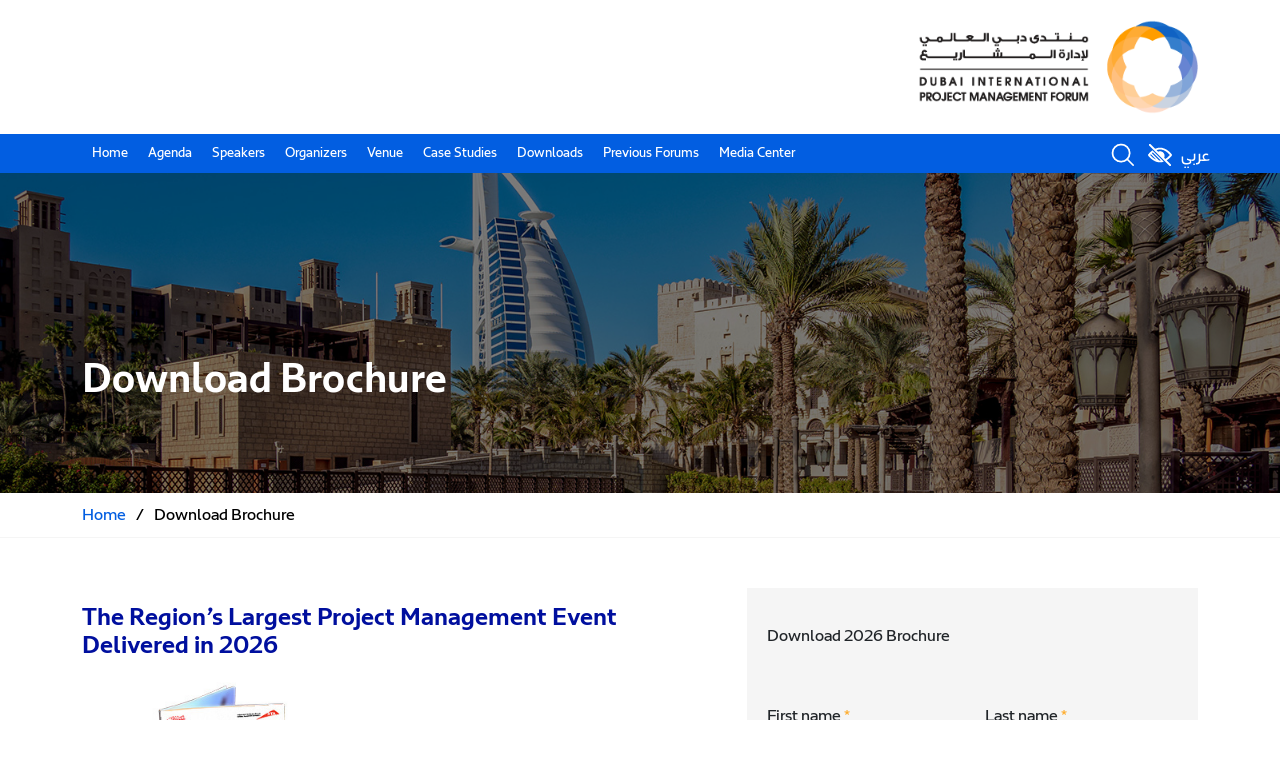

--- FILE ---
content_type: text/html; charset=UTF-8
request_url: https://www.dipmf.ae/en/download-brochure/
body_size: 12697
content:
<!doctype html>
<html xml:lang="en" lang="en" dir="ltr" itemscope itemtype="http://schema.org/WebPage">
<head>

<meta charset="UTF-8">
<meta name="viewport" content="width=device-width, initial-scale=1, shrink-to-fit=no">
<link rel="icon" href="https://s27215.pcdn.co/wp-content/uploads/2022/06/favicon.png" sizes="32x32" />
<meta name='robots' content='index, follow, max-image-preview:large, max-snippet:-1, max-video-preview:-1' />

	<!-- This site is optimized with the Yoast SEO plugin v22.6 - https://yoast.com/wordpress/plugins/seo/ -->
	<title>Download Brochure</title>
	<link rel="canonical" href="https://www.dipmf.ae/en/download-brochure/" />
	<meta property="og:locale" content="en_US" />
	<meta property="og:locale:alternate" content="ar" />
	<meta property="og:type" content="article" />
	<meta property="og:title" content="Download Brochure" />
	<meta property="og:description" content="Download 2026 Brochure" />
	<meta property="og:url" content="https://www.dipmf.ae/en/download-brochure/" />
	<meta property="og:site_name" content="Dubai International Project Management Forum" />
	<meta property="article:publisher" content="https://www.facebook.com/dipmf.ae/" />
	<meta property="article:modified_time" content="2026-01-07T09:47:58+00:00" />
	<meta property="og:image" content="https://s27215.pcdn.co/wp-content/uploads/2022/09/dipmf-header-1.jpg" />
	<meta property="og:image:width" content="1600" />
	<meta property="og:image:height" content="667" />
	<meta property="og:image:type" content="image/jpeg" />
	<meta name="twitter:card" content="summary_large_image" />
	<meta name="twitter:image" content="https://s27215.pcdn.co/wp-content/uploads/2022/09/dipmf-header-1.jpg" />
	<meta name="twitter:site" content="@dipmf" />
	<meta name="twitter:label1" content="Est. reading time" />
	<meta name="twitter:data1" content="1 minute" />
	<script type="application/ld+json" class="yoast-schema-graph">{"@context":"https://schema.org","@graph":[{"@type":"WebPage","@id":"https://www.dipmf.ae/ar/download-brochure/","url":"https://www.dipmf.ae/ar/download-brochure/","name":"Download Brochure","isPartOf":{"@id":"https://www.dipmf.ae/#website"},"primaryImageOfPage":{"@id":"https://www.dipmf.ae/ar/download-brochure/#primaryimage"},"image":{"@id":"https://www.dipmf.ae/ar/download-brochure/#primaryimage"},"thumbnailUrl":"https://s27215.pcdn.co/wp-content/uploads/2022/09/dipmf-header-1.jpg","datePublished":"2022-09-08T07:33:24+00:00","dateModified":"2026-01-07T09:47:58+00:00","breadcrumb":{"@id":"https://www.dipmf.ae/ar/download-brochure/#breadcrumb"},"inLanguage":"en","potentialAction":[{"@type":"ReadAction","target":["https://www.dipmf.ae/ar/download-brochure/"]}]},{"@type":"ImageObject","inLanguage":"en","@id":"https://www.dipmf.ae/ar/download-brochure/#primaryimage","url":"https://s27215.pcdn.co/wp-content/uploads/2022/09/dipmf-header-1.jpg","contentUrl":"https://s27215.pcdn.co/wp-content/uploads/2022/09/dipmf-header-1.jpg","width":1600,"height":667},{"@type":"BreadcrumbList","@id":"https://www.dipmf.ae/ar/download-brochure/#breadcrumb","itemListElement":[{"@type":"ListItem","position":1,"name":"Home","item":"https://www.dipmf.ae/ar/"},{"@type":"ListItem","position":2,"name":"تحميل الكتيب"}]},{"@type":"WebSite","@id":"https://www.dipmf.ae/#website","url":"https://www.dipmf.ae/","name":"Dubai International Project Management Forum","description":"Empowering impactful changes","potentialAction":[{"@type":"SearchAction","target":{"@type":"EntryPoint","urlTemplate":"https://www.dipmf.ae/?s={search_term_string}"},"query-input":"required name=search_term_string"}],"inLanguage":"en"}]}</script>
	<!-- / Yoast SEO plugin. -->


<link rel='dns-prefetch' href='//www.google.com' />
<script type="text/javascript">
window._wpemojiSettings = {"baseUrl":"https:\/\/s.w.org\/images\/core\/emoji\/14.0.0\/72x72\/","ext":".png","svgUrl":"https:\/\/s.w.org\/images\/core\/emoji\/14.0.0\/svg\/","svgExt":".svg","source":{"concatemoji":"https:\/\/s27215.pcdn.co\/wp-includes\/js\/wp-emoji-release.min.js?ver=6.3.7"}};
/*! This file is auto-generated */
!function(i,n){var o,s,e;function c(e){try{var t={supportTests:e,timestamp:(new Date).valueOf()};sessionStorage.setItem(o,JSON.stringify(t))}catch(e){}}function p(e,t,n){e.clearRect(0,0,e.canvas.width,e.canvas.height),e.fillText(t,0,0);var t=new Uint32Array(e.getImageData(0,0,e.canvas.width,e.canvas.height).data),r=(e.clearRect(0,0,e.canvas.width,e.canvas.height),e.fillText(n,0,0),new Uint32Array(e.getImageData(0,0,e.canvas.width,e.canvas.height).data));return t.every(function(e,t){return e===r[t]})}function u(e,t,n){switch(t){case"flag":return n(e,"\ud83c\udff3\ufe0f\u200d\u26a7\ufe0f","\ud83c\udff3\ufe0f\u200b\u26a7\ufe0f")?!1:!n(e,"\ud83c\uddfa\ud83c\uddf3","\ud83c\uddfa\u200b\ud83c\uddf3")&&!n(e,"\ud83c\udff4\udb40\udc67\udb40\udc62\udb40\udc65\udb40\udc6e\udb40\udc67\udb40\udc7f","\ud83c\udff4\u200b\udb40\udc67\u200b\udb40\udc62\u200b\udb40\udc65\u200b\udb40\udc6e\u200b\udb40\udc67\u200b\udb40\udc7f");case"emoji":return!n(e,"\ud83e\udef1\ud83c\udffb\u200d\ud83e\udef2\ud83c\udfff","\ud83e\udef1\ud83c\udffb\u200b\ud83e\udef2\ud83c\udfff")}return!1}function f(e,t,n){var r="undefined"!=typeof WorkerGlobalScope&&self instanceof WorkerGlobalScope?new OffscreenCanvas(300,150):i.createElement("canvas"),a=r.getContext("2d",{willReadFrequently:!0}),o=(a.textBaseline="top",a.font="600 32px Arial",{});return e.forEach(function(e){o[e]=t(a,e,n)}),o}function t(e){var t=i.createElement("script");t.src=e,t.defer=!0,i.head.appendChild(t)}"undefined"!=typeof Promise&&(o="wpEmojiSettingsSupports",s=["flag","emoji"],n.supports={everything:!0,everythingExceptFlag:!0},e=new Promise(function(e){i.addEventListener("DOMContentLoaded",e,{once:!0})}),new Promise(function(t){var n=function(){try{var e=JSON.parse(sessionStorage.getItem(o));if("object"==typeof e&&"number"==typeof e.timestamp&&(new Date).valueOf()<e.timestamp+604800&&"object"==typeof e.supportTests)return e.supportTests}catch(e){}return null}();if(!n){if("undefined"!=typeof Worker&&"undefined"!=typeof OffscreenCanvas&&"undefined"!=typeof URL&&URL.createObjectURL&&"undefined"!=typeof Blob)try{var e="postMessage("+f.toString()+"("+[JSON.stringify(s),u.toString(),p.toString()].join(",")+"));",r=new Blob([e],{type:"text/javascript"}),a=new Worker(URL.createObjectURL(r),{name:"wpTestEmojiSupports"});return void(a.onmessage=function(e){c(n=e.data),a.terminate(),t(n)})}catch(e){}c(n=f(s,u,p))}t(n)}).then(function(e){for(var t in e)n.supports[t]=e[t],n.supports.everything=n.supports.everything&&n.supports[t],"flag"!==t&&(n.supports.everythingExceptFlag=n.supports.everythingExceptFlag&&n.supports[t]);n.supports.everythingExceptFlag=n.supports.everythingExceptFlag&&!n.supports.flag,n.DOMReady=!1,n.readyCallback=function(){n.DOMReady=!0}}).then(function(){return e}).then(function(){var e;n.supports.everything||(n.readyCallback(),(e=n.source||{}).concatemoji?t(e.concatemoji):e.wpemoji&&e.twemoji&&(t(e.twemoji),t(e.wpemoji)))}))}((window,document),window._wpemojiSettings);
</script>
<style type="text/css">
img.wp-smiley,
img.emoji {
	display: inline !important;
	border: none !important;
	box-shadow: none !important;
	height: 1em !important;
	width: 1em !important;
	margin: 0 0.07em !important;
	vertical-align: -0.1em !important;
	background: none !important;
	padding: 0 !important;
}
</style>
	<link rel='stylesheet' id='dipmf-admin-css' href='https://s27215.pcdn.co/wp-content/plugins/dipmf-forms/assets/css/style.css?ver=1.0.0' type='text/css' media='all' />
<link rel='stylesheet' id='wp-block-library-css' href='https://s27215.pcdn.co/wp-includes/css/dist/block-library/style.min.css?ver=6.3.7' type='text/css' media='all' />
<style id='classic-theme-styles-inline-css' type='text/css'>
/*! This file is auto-generated */
.wp-block-button__link{color:#fff;background-color:#32373c;border-radius:9999px;box-shadow:none;text-decoration:none;padding:calc(.667em + 2px) calc(1.333em + 2px);font-size:1.125em}.wp-block-file__button{background:#32373c;color:#fff;text-decoration:none}
</style>
<style id='global-styles-inline-css' type='text/css'>
body{--wp--preset--color--black: #000000;--wp--preset--color--cyan-bluish-gray: #abb8c3;--wp--preset--color--white: #ffffff;--wp--preset--color--pale-pink: #f78da7;--wp--preset--color--vivid-red: #cf2e2e;--wp--preset--color--luminous-vivid-orange: #ff6900;--wp--preset--color--luminous-vivid-amber: #fcb900;--wp--preset--color--light-green-cyan: #7bdcb5;--wp--preset--color--vivid-green-cyan: #00d084;--wp--preset--color--pale-cyan-blue: #8ed1fc;--wp--preset--color--vivid-cyan-blue: #0693e3;--wp--preset--color--vivid-purple: #9b51e0;--wp--preset--gradient--vivid-cyan-blue-to-vivid-purple: linear-gradient(135deg,rgba(6,147,227,1) 0%,rgb(155,81,224) 100%);--wp--preset--gradient--light-green-cyan-to-vivid-green-cyan: linear-gradient(135deg,rgb(122,220,180) 0%,rgb(0,208,130) 100%);--wp--preset--gradient--luminous-vivid-amber-to-luminous-vivid-orange: linear-gradient(135deg,rgba(252,185,0,1) 0%,rgba(255,105,0,1) 100%);--wp--preset--gradient--luminous-vivid-orange-to-vivid-red: linear-gradient(135deg,rgba(255,105,0,1) 0%,rgb(207,46,46) 100%);--wp--preset--gradient--very-light-gray-to-cyan-bluish-gray: linear-gradient(135deg,rgb(238,238,238) 0%,rgb(169,184,195) 100%);--wp--preset--gradient--cool-to-warm-spectrum: linear-gradient(135deg,rgb(74,234,220) 0%,rgb(151,120,209) 20%,rgb(207,42,186) 40%,rgb(238,44,130) 60%,rgb(251,105,98) 80%,rgb(254,248,76) 100%);--wp--preset--gradient--blush-light-purple: linear-gradient(135deg,rgb(255,206,236) 0%,rgb(152,150,240) 100%);--wp--preset--gradient--blush-bordeaux: linear-gradient(135deg,rgb(254,205,165) 0%,rgb(254,45,45) 50%,rgb(107,0,62) 100%);--wp--preset--gradient--luminous-dusk: linear-gradient(135deg,rgb(255,203,112) 0%,rgb(199,81,192) 50%,rgb(65,88,208) 100%);--wp--preset--gradient--pale-ocean: linear-gradient(135deg,rgb(255,245,203) 0%,rgb(182,227,212) 50%,rgb(51,167,181) 100%);--wp--preset--gradient--electric-grass: linear-gradient(135deg,rgb(202,248,128) 0%,rgb(113,206,126) 100%);--wp--preset--gradient--midnight: linear-gradient(135deg,rgb(2,3,129) 0%,rgb(40,116,252) 100%);--wp--preset--font-size--small: 13px;--wp--preset--font-size--medium: 20px;--wp--preset--font-size--large: 36px;--wp--preset--font-size--x-large: 42px;--wp--preset--spacing--20: 0.44rem;--wp--preset--spacing--30: 0.67rem;--wp--preset--spacing--40: 1rem;--wp--preset--spacing--50: 1.5rem;--wp--preset--spacing--60: 2.25rem;--wp--preset--spacing--70: 3.38rem;--wp--preset--spacing--80: 5.06rem;--wp--preset--shadow--natural: 6px 6px 9px rgba(0, 0, 0, 0.2);--wp--preset--shadow--deep: 12px 12px 50px rgba(0, 0, 0, 0.4);--wp--preset--shadow--sharp: 6px 6px 0px rgba(0, 0, 0, 0.2);--wp--preset--shadow--outlined: 6px 6px 0px -3px rgba(255, 255, 255, 1), 6px 6px rgba(0, 0, 0, 1);--wp--preset--shadow--crisp: 6px 6px 0px rgba(0, 0, 0, 1);}:where(.is-layout-flex){gap: 0.5em;}:where(.is-layout-grid){gap: 0.5em;}body .is-layout-flow > .alignleft{float: left;margin-inline-start: 0;margin-inline-end: 2em;}body .is-layout-flow > .alignright{float: right;margin-inline-start: 2em;margin-inline-end: 0;}body .is-layout-flow > .aligncenter{margin-left: auto !important;margin-right: auto !important;}body .is-layout-constrained > .alignleft{float: left;margin-inline-start: 0;margin-inline-end: 2em;}body .is-layout-constrained > .alignright{float: right;margin-inline-start: 2em;margin-inline-end: 0;}body .is-layout-constrained > .aligncenter{margin-left: auto !important;margin-right: auto !important;}body .is-layout-constrained > :where(:not(.alignleft):not(.alignright):not(.alignfull)){max-width: var(--wp--style--global--content-size);margin-left: auto !important;margin-right: auto !important;}body .is-layout-constrained > .alignwide{max-width: var(--wp--style--global--wide-size);}body .is-layout-flex{display: flex;}body .is-layout-flex{flex-wrap: wrap;align-items: center;}body .is-layout-flex > *{margin: 0;}body .is-layout-grid{display: grid;}body .is-layout-grid > *{margin: 0;}:where(.wp-block-columns.is-layout-flex){gap: 2em;}:where(.wp-block-columns.is-layout-grid){gap: 2em;}:where(.wp-block-post-template.is-layout-flex){gap: 1.25em;}:where(.wp-block-post-template.is-layout-grid){gap: 1.25em;}.has-black-color{color: var(--wp--preset--color--black) !important;}.has-cyan-bluish-gray-color{color: var(--wp--preset--color--cyan-bluish-gray) !important;}.has-white-color{color: var(--wp--preset--color--white) !important;}.has-pale-pink-color{color: var(--wp--preset--color--pale-pink) !important;}.has-vivid-red-color{color: var(--wp--preset--color--vivid-red) !important;}.has-luminous-vivid-orange-color{color: var(--wp--preset--color--luminous-vivid-orange) !important;}.has-luminous-vivid-amber-color{color: var(--wp--preset--color--luminous-vivid-amber) !important;}.has-light-green-cyan-color{color: var(--wp--preset--color--light-green-cyan) !important;}.has-vivid-green-cyan-color{color: var(--wp--preset--color--vivid-green-cyan) !important;}.has-pale-cyan-blue-color{color: var(--wp--preset--color--pale-cyan-blue) !important;}.has-vivid-cyan-blue-color{color: var(--wp--preset--color--vivid-cyan-blue) !important;}.has-vivid-purple-color{color: var(--wp--preset--color--vivid-purple) !important;}.has-black-background-color{background-color: var(--wp--preset--color--black) !important;}.has-cyan-bluish-gray-background-color{background-color: var(--wp--preset--color--cyan-bluish-gray) !important;}.has-white-background-color{background-color: var(--wp--preset--color--white) !important;}.has-pale-pink-background-color{background-color: var(--wp--preset--color--pale-pink) !important;}.has-vivid-red-background-color{background-color: var(--wp--preset--color--vivid-red) !important;}.has-luminous-vivid-orange-background-color{background-color: var(--wp--preset--color--luminous-vivid-orange) !important;}.has-luminous-vivid-amber-background-color{background-color: var(--wp--preset--color--luminous-vivid-amber) !important;}.has-light-green-cyan-background-color{background-color: var(--wp--preset--color--light-green-cyan) !important;}.has-vivid-green-cyan-background-color{background-color: var(--wp--preset--color--vivid-green-cyan) !important;}.has-pale-cyan-blue-background-color{background-color: var(--wp--preset--color--pale-cyan-blue) !important;}.has-vivid-cyan-blue-background-color{background-color: var(--wp--preset--color--vivid-cyan-blue) !important;}.has-vivid-purple-background-color{background-color: var(--wp--preset--color--vivid-purple) !important;}.has-black-border-color{border-color: var(--wp--preset--color--black) !important;}.has-cyan-bluish-gray-border-color{border-color: var(--wp--preset--color--cyan-bluish-gray) !important;}.has-white-border-color{border-color: var(--wp--preset--color--white) !important;}.has-pale-pink-border-color{border-color: var(--wp--preset--color--pale-pink) !important;}.has-vivid-red-border-color{border-color: var(--wp--preset--color--vivid-red) !important;}.has-luminous-vivid-orange-border-color{border-color: var(--wp--preset--color--luminous-vivid-orange) !important;}.has-luminous-vivid-amber-border-color{border-color: var(--wp--preset--color--luminous-vivid-amber) !important;}.has-light-green-cyan-border-color{border-color: var(--wp--preset--color--light-green-cyan) !important;}.has-vivid-green-cyan-border-color{border-color: var(--wp--preset--color--vivid-green-cyan) !important;}.has-pale-cyan-blue-border-color{border-color: var(--wp--preset--color--pale-cyan-blue) !important;}.has-vivid-cyan-blue-border-color{border-color: var(--wp--preset--color--vivid-cyan-blue) !important;}.has-vivid-purple-border-color{border-color: var(--wp--preset--color--vivid-purple) !important;}.has-vivid-cyan-blue-to-vivid-purple-gradient-background{background: var(--wp--preset--gradient--vivid-cyan-blue-to-vivid-purple) !important;}.has-light-green-cyan-to-vivid-green-cyan-gradient-background{background: var(--wp--preset--gradient--light-green-cyan-to-vivid-green-cyan) !important;}.has-luminous-vivid-amber-to-luminous-vivid-orange-gradient-background{background: var(--wp--preset--gradient--luminous-vivid-amber-to-luminous-vivid-orange) !important;}.has-luminous-vivid-orange-to-vivid-red-gradient-background{background: var(--wp--preset--gradient--luminous-vivid-orange-to-vivid-red) !important;}.has-very-light-gray-to-cyan-bluish-gray-gradient-background{background: var(--wp--preset--gradient--very-light-gray-to-cyan-bluish-gray) !important;}.has-cool-to-warm-spectrum-gradient-background{background: var(--wp--preset--gradient--cool-to-warm-spectrum) !important;}.has-blush-light-purple-gradient-background{background: var(--wp--preset--gradient--blush-light-purple) !important;}.has-blush-bordeaux-gradient-background{background: var(--wp--preset--gradient--blush-bordeaux) !important;}.has-luminous-dusk-gradient-background{background: var(--wp--preset--gradient--luminous-dusk) !important;}.has-pale-ocean-gradient-background{background: var(--wp--preset--gradient--pale-ocean) !important;}.has-electric-grass-gradient-background{background: var(--wp--preset--gradient--electric-grass) !important;}.has-midnight-gradient-background{background: var(--wp--preset--gradient--midnight) !important;}.has-small-font-size{font-size: var(--wp--preset--font-size--small) !important;}.has-medium-font-size{font-size: var(--wp--preset--font-size--medium) !important;}.has-large-font-size{font-size: var(--wp--preset--font-size--large) !important;}.has-x-large-font-size{font-size: var(--wp--preset--font-size--x-large) !important;}
.wp-block-navigation a:where(:not(.wp-element-button)){color: inherit;}
:where(.wp-block-post-template.is-layout-flex){gap: 1.25em;}:where(.wp-block-post-template.is-layout-grid){gap: 1.25em;}
:where(.wp-block-columns.is-layout-flex){gap: 2em;}:where(.wp-block-columns.is-layout-grid){gap: 2em;}
.wp-block-pullquote{font-size: 1.5em;line-height: 1.6;}
</style>
<link rel='stylesheet' id='wpm-main-css' href='//s27215.pcdn.co/wp-content/plugins/wp-multilang/assets/styles/main.min.css?ver=2.4.24' type='text/css' media='all' />
<link rel='stylesheet' id='dipmf_bootstrap-css' href='https://s27215.pcdn.co/wp-content/themes/dipmf/assets/vendor/bootstrap/css/bootstrap.min.css?ver=5.0.2' type='text/css' media='all' />
<link rel='stylesheet' id='dipmf_swiper-css' href='https://s27215.pcdn.co/wp-content/themes/dipmf/assets/vendor/swiper/swiper.min.css?ver=8.2.4' type='text/css' media='all' />
<link rel='stylesheet' id='dipmf_magnific-css' href='https://s27215.pcdn.co/wp-content/themes/dipmf/assets/vendor/mfp/magnific-popup.css?ver=1.0' type='text/css' media='all' />
<link rel='stylesheet' id='dipmf_animate-css' href='https://s27215.pcdn.co/wp-content/themes/dipmf/assets/css/animate.min.css?ver=1.0' type='text/css' media='all' />
<link rel='stylesheet' id='dipmf_style-css' href='https://s27215.pcdn.co/wp-content/themes/dipmf/assets/css/style.css?ver=9.6.4' type='text/css' media='all' />
<script type='text/javascript' src='https://s27215.pcdn.co/wp-includes/js/jquery/jquery.min.js?ver=3.7.0' id='jquery-core-js'></script>
<script type='text/javascript' src='https://s27215.pcdn.co/wp-includes/js/jquery/jquery-migrate.min.js?ver=3.4.1' id='jquery-migrate-js'></script>
<script type='text/javascript' src='https://s27215.pcdn.co/wp-content/themes/dipmf/assets/js/jquery-3.6.0.min.js?ver=3.6.0' id='dipmf_script_jquery-js'></script>
<script type='text/javascript' src='https://s27215.pcdn.co/wp-content/themes/dipmf/assets/vendor/bootstrap/js/bootstrap.bundle.min.js?ver=5.0.2' id='dipmf_script_bootstrap-js'></script>
<script type='text/javascript' src='https://s27215.pcdn.co/wp-content/themes/dipmf/assets/vendor/swiper/swiper-bundle.min.js?ver=8.2.4' id='dipmf_script_swiper-js'></script>
<script type='text/javascript' src='https://s27215.pcdn.co/wp-content/themes/dipmf/assets/vendor/mfp/jquery.magnific-popup.min.js?ver=1.0' id='dipmf_script_magnific-js'></script>
<script type='text/javascript' id='dipmf_script-js-extra'>
/* <![CDATA[ */
var dipmf_ajax = {"ajax_url":"https:\/\/www.dipmf.ae\/wp-admin\/admin-ajax.php","template_url":"https:\/\/www.dipmf.ae\/wp-content\/themes\/dipmf"};
/* ]]> */
</script>
<script type='text/javascript' src='https://s27215.pcdn.co/wp-content/themes/dipmf/assets/js/script.js?ver=3.5' id='dipmf_script-js'></script>
<script type='text/javascript' src='https://www.google.com/recaptcha/api.js?onload=onloadCallback&#038;render=explicit&#038;hl=en_US' id='recaptcha-js'></script>
<script type='text/javascript' src='https://s27215.pcdn.co/wp-content/themes/dipmf/assets/js/script-form.js?ver=1.3' id='dipmf_script_form-js'></script>
<script type='text/javascript' id='dipmf-theme-script-js-extra'>
/* <![CDATA[ */
var dipmfI18n = {"event_date":"2026-01-12","starting_in":"Starting in","days":"days","hours":"hours","minutes":"minutes","seconds":"seconds","required":"This field is required","valid_email":"Enter a valid email address","counter_html":"<div class=\"dipmf_digits_wrapper\">\n    <p>DIPMF 2026<\/p>\n    <div class=\"dipmf_digits\">\n        <div><b>55+<\/b> Speakers<\/div>\n        <div><b>35+<\/b> Sessions<\/div>\n        <div><b>4<\/b> Days<\/div>\n        <div><b>5<\/b> Organizers<\/div>\n    <\/div>\n<\/div>"};
/* ]]> */
</script>
<script type='text/javascript' src='https://s27215.pcdn.co/wp-content/themes/dipmf/assets/js/dipmf-theme-script.js?ver=4.0' id='dipmf-theme-script-js'></script>
<link rel="https://api.w.org/" href="https://www.dipmf.ae/en/wp-json/" /><link rel="alternate" type="application/json" href="https://www.dipmf.ae/en/wp-json/wp/v2/pages/871" /><link rel="EditURI" type="application/rsd+xml" title="RSD" href="https://www.dipmf.ae/xmlrpc.php?rsd" />
<meta name="generator" content="WordPress 6.3.7" />
<link rel='shortlink' href='https://www.dipmf.ae/en/?p=871' />
<link rel="alternate" type="application/json+oembed" href="https://www.dipmf.ae/en/wp-json/oembed/1.0/embed?url=https%3A%2F%2Fwww.dipmf.ae%2Fen%2Fdownload-brochure%2F" />
<link rel="alternate" type="text/xml+oembed" href="https://www.dipmf.ae/en/wp-json/oembed/1.0/embed?url=https%3A%2F%2Fwww.dipmf.ae%2Fen%2Fdownload-brochure%2F&#038;format=xml" />
<link rel="alternate" hreflang="x-default" href="https://www.dipmf.ae/en/download-brochure/"/>
<link rel="alternate" hreflang="en" href="https://www.dipmf.ae/en/download-brochure/"/>
<link rel="alternate" hreflang="ar" href="https://www.dipmf.ae/ar/download-brochure/"/>
<link rel="icon" href="https://s27215.pcdn.co/wp-content/uploads/2022/06/favicon.png" sizes="32x32" />
<link rel="icon" href="https://s27215.pcdn.co/wp-content/uploads/2022/06/favicon.png" sizes="192x192" />
<link rel="apple-touch-icon" href="https://s27215.pcdn.co/wp-content/uploads/2022/06/favicon.png" />
<meta name="msapplication-TileImage" content="https://s27215.pcdn.co/wp-content/uploads/2022/06/favicon.png" />
		<style type="text/css" id="wp-custom-css">
			/* html[dir="ltr"] .dipmf_banner{
	background-image: url(https://s27215.pcdn.co/wp-content/uploads/2023/03/ramadan-greetings-1444h.jpg) !important;
}


@media(max-width: 767px){
	html[dir="ltr"] .dipmf_banner{
	background-image: url(https://s27215.pcdn.co/wp-content/uploads/2023/03/Image2.jpeg) !important;
		background-position: right -11px center;
}
	

	html[dir="rtl"] .dipmf_banner{
	background-image: url(https://s27215.pcdn.co/wp-content/uploads/2023/03/Image3.jpeg) !important;
		background-position: left -11px center;
}
	
} */

.page-id-345 .dipmf_speaker .dipmf_speaker_photo, .page-id-345 .dipmf_speaker .dipmf_speaker_photo img {
    width: 100%;
    max-height: 271px;
    object-fit: cover;
}

ul.sponsors_list li img {
    max-height: 70px;
}		</style>
		<!-- Google Tag Manager -->
<script>(function(w,d,s,l,i){w[l]=w[l]||[];w[l].push({'gtm.start':
new Date().getTime(),event:'gtm.js'});var f=d.getElementsByTagName(s)[0],
j=d.createElement(s),dl=l!='dataLayer'?'&l='+l:'';j.async=true;j.src=
'https://www.googletagmanager.com/gtm.js?id='+i+dl;f.parentNode.insertBefore(j,f);
})(window,document,'script','dataLayer','GTM-KGHB8PQP');</script>
<!-- End Google Tag Manager --></head>
<body data-rsssl=1 class="page-template page-template-page-templates page-template-template-form-download-brochure page-template-page-templatestemplate-form-download-brochure-php page page-id-871 language-en">
<!-- Google Tag Manager (noscript) -->
<noscript><iframe src="https://www.googletagmanager.com/ns.html?id=GTM-KGHB8PQP"
height="0" width="0" style="display:none;visibility:hidden"></iframe></noscript>
<!-- End Google Tag Manager (noscript) --><!-- header starts -->
<header>
  <div class="container">
    <div class="row">
      <div class="col-md-12"><a href="https://www.dipmf.ae/en" class="logo"><img class="logo-default" src="https://s27215.pcdn.co/wp-content/uploads/2022/06/dipmf-logo.png" alt="DIPMF" /><img class="logo-white" src="https://s27215.pcdn.co/wp-content/uploads/2022/06/dipmf-logo-white.png" alt="DIPMF" /></a></div>
    </div>
  </div>
  <nav class="navbar navbar-expand-lg dipmf_navbar">
    <div class="container d-flex justify-content-between">
      <div class="navbar-toggler collapsed" data-bs-toggle="collapse" data-bs-target="#navDIPMF" aria-controls="navDIPMF" aria-expanded="false" aria-label="Toggle navigation"><span></span><span></span><span></span></div>
      <div class="collapse navbar-collapse" id="navDIPMF"> 
        <div class="menu-header-navigation-container"><ul id="menu-header-navigation" class="navbar-nav mr-auto"><li id="menu-item-215" class="menu-item menu-item-type-post_type menu-item-object-page menu-item-home menu-item-215"><a href="https://www.dipmf.ae/en/">Home</a></li>
<li id="menu-item-2866" class="menu-item menu-item-type-post_type menu-item-object-page menu-item-2866"><a href="https://www.dipmf.ae/en/agenda/">Agenda</a></li>
<li id="menu-item-1734" class="menu-item menu-item-type-post_type menu-item-object-page menu-item-1734"><a href="https://www.dipmf.ae/en/speakers/">Speakers</a></li>
<li id="menu-item-283" class="menu-item menu-item-type-post_type menu-item-object-page menu-item-283"><a href="https://www.dipmf.ae/en/organizers/">Organizers</a></li>
<li id="menu-item-2378" class="menu-item menu-item-type-post_type menu-item-object-page menu-item-2378"><a href="https://www.dipmf.ae/en/venue/">Venue</a></li>
<li id="menu-item-2151" class="menu-item menu-item-type-post_type menu-item-object-page menu-item-2151"><a href="https://www.dipmf.ae/en/case-studies/">Case Studies</a></li>
<li id="menu-item-332" class="menu-item menu-item-type-post_type menu-item-object-page menu-item-332"><a href="https://www.dipmf.ae/en/downloads/">Downloads</a></li>
<li id="menu-item-349" class="menu-item menu-item-type-post_type menu-item-object-page menu-item-349"><a href="https://www.dipmf.ae/en/previous-forums/">Previous Forums</a></li>
<li id="menu-item-373" class="menu-item menu-item-type-post_type menu-item-object-page menu-item-373"><a href="https://www.dipmf.ae/en/media-center/">Media Center</a></li>
</ul></div>      </div>
      <div class="form-inline my-lg-0">
        <ul class="dipmf_nav_right">
          <li><a class="icon-search icon-search-toggle"><span>Search</span></a></li>
          <li><a class="icon-accessibility"><span>Accessibility</span></a></li>
          <li><a href="/ar/download-brochure" class="dipmf_lang">عربي</a></li>
        </ul>
      </div>
      <div class="dipmf_search_bar">
          <form action="https://www.dipmf.ae/en/" id="search-form" method="get">
    <div>
        <label class="screen-reader-text" for="s">Search for:</label>
        <input type="text" name="s" id="s" value="" placeholder="Type here to search" />
        <input class="btn btn-primary btn-dipmf" type="submit" value="Search" />
    </div>
</form> <a class="search_close icon-search-toggle"></a>
        <!--<label for="kw">Search</label> 
        <input name="kw" id="kw" type="text" placeholder="Type here to search" />
        <a class="search_submit"></a> --> 
      </div>
      <div class="dipmf_accessibility_menu">
        <div class="dipmf_fontsize_switch">
          <label>Text Size</label>
          <ul>
            <li><a class="text-small">A</a></li>
            <li><a class="text-default">A</a></li>
            <li><a class="text-large">A</a></li>
          </ul>
        </div>
        <div class="dipmf_color_switch">
          <label>Colours</label>
          <ul>
            <li><a class="blind-default active" data-id="blind-default"></a></li>
            <li><a class="blind-color" data-id="blind-color"></a></li>
            <li><a class="blind-green" data-id="blind-green"></a></li>
            <li><a class="blind-red" data-id="blind-red"></a></li>
          </ul>
        </div>
      </div>
    </div>
  </nav>
</header>
<!-- header ends --> <!-- banner starts -->
<section class="dipmf_banner dipmf_banner_inner" style="background-image: url('https://s27215.pcdn.co/wp-content/uploads/2022/09/dipmf-header-1.jpg')">
  <div class="dipmf_banner_overlay">
    <div>
      <div class="container">
        <div class="row">
          <div class="col-md-12">
            <h1>Download Brochure</h1> 
          </div>
        </div>
      </div>
    </div>
  </div>
</section>
<!-- banner ends -->
<!-- breadcrumb starts -->
<section class="dipmf_section dipmf_section-breadcrumb">
  <div class="container">
    <div class="row">
      <div class="col-md-12">
        <ul>
          <li><a href="https://www.dipmf.ae/en">Home</a></li>
          <li>/</li> 
          <li>Download Brochure</li>
        </ul>
      </div>
    </div>
  </div>
</section>
<!-- breadcrumb ends -->
<!-- section form starts -->
<section class="dipmf_section">
  <div class="container">
    <!--<div class="row">-->
    <!--  <div class="col-md-12">-->
    <!--    <h2>Download Brochure</h2> -->
    <!--    <p>&nbsp;</p>-->
    <!--  </div>-->
    <!--</div>-->
    <div class="row">
      <div class="col-md-7"><p><!-- wp:heading {"level":3} --></p>
<h3 class="wp-block-heading">The Region’s Largest Project Management Event Delivered in 2026</h3>
<p><!-- /wp:heading --></p>
<p><!-- wp:image {"id":3222,"sizeSlug":"full","linkDestination":"custom"} --></p>
<figure class="wp-block-image size-full"><img src="https://s27215.pcdn.co/wp-content/uploads/2026/01/book-tickets-en.jpg" alt="" class="wp-image-3222"/></figure>
<p><!-- /wp:image --></p>
<p><!-- wp:paragraph --></p>
<p>DOWNLOAD THE BROCHURE TO DISCOVER:</p>
<p><!-- /wp:paragraph --></p>
<p><!-- wp:list --></p>
<ul><!-- wp:list-item --></p>
<li>Topics, themes and the agenda</li>
<p><!-- /wp:list-item --></p>
<p><!-- wp:list-item --></p>
<li>High- impact Masterclasses on offer</li>
<p><!-- /wp:list-item --></p>
<p><!-- wp:list-item --></p>
<li>Your choice of Parallel Sessions to attend</li>
<p><!-- /wp:list-item --></p>
<p><!-- wp:list-item --></p>
<li>Ticket Types and more</li>
<p><!-- /wp:list-item --></ul>
<p><!-- /wp:list --></p>
<p><!-- wp:html --></p>
<style>
.page-id-871 .dipmf_form.dipmf_form_nl {
  display: none !important;
}
.page-id-871 footer .row .col-md-4:last-child {
 display: none !important;
}
</style>
<p><!-- /wp:html --></p>
</div>
      <div class="col-md-5">
        <form id="formBook" name="formBook" method="post" autocomplete="off" action="return false;">
            <input type="hidden" name="download_id" id="download_id" class="post_field" value="2848" />
            <input type="hidden" name="utm_source" id="utm_source" class="post_field" value="" />
            <input type="hidden" name="utm_medium" id="utm_medium" class="post_field" value="" />
            <input type="hidden" name="utm_term" id="utm_term" class="post_field" value="" />
            <input type="hidden" name="utm_campaign" id="utm_campaign" class="post_field" value="" />
          <div class="dipmf_msg"></div>
          <div class="dipmf_form dipmf_form_grey"> 
            <div class="row">
              <div class="col-md-12">
                  <p><b><p>Download 2026 Brochure</p>
</b></p>
              </div>
            </div>
            <div class="row">
              <div class="col-md-6">
                <fieldset class="asterisk">
                  <label for="first_name">First name <span></span></label>
                  <input type="text" name="first_name" id="first_name" class="post_field required_field allowAlphaOnly" maxlength="100" />
                </fieldset>
              </div>
              <div class="col-md-6">
                <fieldset class="asterisk">
                  <label for="last_name">Last name <span></span></label>
                  <input type="text" name="last_name" id="last_name" class="post_field required_field allowAlphaOnly" maxlength="100" />
                </fieldset>
              </div>
            </div>
            <div class="row">
              <div class="col-md-6">
                <fieldset class="asterisk">
                  <label for="job_title">Job title <span></span></label>
                  <input type="text" name="job_title" id="job_title" class="post_field required_field" maxlength="100" />
                </fieldset>
              </div>
              <div class="col-md-6">
                <fieldset class="asterisk">
                  <label for="company_name">Company name <span></span></label>
                  <input type="text" name="company_name" id="company_name" class="post_field required_field" maxlength="100" />
                </fieldset>
              </div>
            </div>
            
        <div class="row">
          <div class="col-md-6">
            <fieldset class="asterisk">
              <label for="country_of_residence">Country of residence <span></span></label>
            <select name="country_of_residence" id="country_of_residence" class="post_field required_field">
              <option value="" selected="selected" class="gf_placeholder">Select Country</option> 
              <option value="Afghanistan">Afghanistan</option>
              <option value="Albania">Albania</option>
              <option value="Algeria">Algeria</option>
              <option value="American Samoa">American Samoa</option>
              <option value="Andorra">Andorra</option>
              <option value="Angola">Angola</option>
              <option value="Antigua and Barbuda">Antigua and Barbuda</option>
              <option value="Argentina">Argentina</option>
              <option value="Armenia">Armenia</option>
              <option value="Australia">Australia</option>
              <option value="Austria">Austria</option>
              <option value="Azerbaijan">Azerbaijan</option>
              <option value="Bahamas">Bahamas</option>
              <option value="Bahrain">Bahrain</option>
              <option value="Bangladesh">Bangladesh</option>
              <option value="Barbados">Barbados</option>
              <option value="Belarus">Belarus</option>
              <option value="Belgium">Belgium</option>
              <option value="Belize">Belize</option>
              <option value="Benin">Benin</option>
              <option value="Bermuda">Bermuda</option>
              <option value="Bhutan">Bhutan</option>
              <option value="Bolivia">Bolivia</option>
              <option value="Bosnia and Herzegovina">Bosnia and Herzegovina</option>
              <option value="Botswana">Botswana</option>
              <option value="Brazil">Brazil</option>
              <option value="Brunei">Brunei</option>
              <option value="Bulgaria">Bulgaria</option>
              <option value="Burkina Faso">Burkina Faso</option>
              <option value="Burundi">Burundi</option>
              <option value="Cambodia">Cambodia</option>
              <option value="Cameroon">Cameroon</option>
              <option value="Canada">Canada</option>
              <option value="Cape Verde">Cape Verde</option>
              <option value="Cayman Islands">Cayman Islands</option>
              <option value="Central African Republic">Central African Republic</option>
              <option value="Chad">Chad</option>
              <option value="Chile">Chile</option>
              <option value="China">China</option>
              <option value="Colombia">Colombia</option>
              <option value="Comoros">Comoros</option>
              <option value="Congo, Democratic Republic of the">Congo, Democratic Republic of the</option>
              <option value="Congo, Republic of the">Congo, Republic of the</option>
              <option value="Costa Rica">Costa Rica</option>
              <option value="Côte d'Ivoire">Côte d'Ivoire</option>
              <option value="Croatia">Croatia</option>
              <option value="Cuba">Cuba</option>
              <option value="Curaçao">Curaçao</option>
              <option value="Cyprus">Cyprus</option>
              <option value="Czech Republic">Czech Republic</option>
              <option value="Denmark">Denmark</option>
              <option value="Djibouti">Djibouti</option>
              <option value="Dominica">Dominica</option>
              <option value="Dominican Republic">Dominican Republic</option>
              <option value="East Timor">East Timor</option>
              <option value="Ecuador">Ecuador</option>
              <option value="Egypt">Egypt</option>
              <option value="El Salvador">El Salvador</option>
              <option value="Equatorial Guinea">Equatorial Guinea</option>
              <option value="Eritrea">Eritrea</option>
              <option value="Estonia">Estonia</option>
              <option value="Ethiopia">Ethiopia</option>
              <option value="Faroe Islands">Faroe Islands</option>
              <option value="Fiji">Fiji</option>
              <option value="Finland">Finland</option>
              <option value="France">France</option>
              <option value="French Polynesia">French Polynesia</option>
              <option value="Gabon">Gabon</option>
              <option value="Gambia">Gambia</option>
              <option value="Georgia">Georgia</option>
              <option value="Germany">Germany</option>
              <option value="Ghana">Ghana</option>
              <option value="Greece">Greece</option>
              <option value="Greenland">Greenland</option>
              <option value="Grenada">Grenada</option>
              <option value="Guam">Guam</option>
              <option value="Guatemala">Guatemala</option>
              <option value="Guinea">Guinea</option>
              <option value="Guinea-Bissau">Guinea-Bissau</option>
              <option value="Guyana">Guyana</option>
              <option value="Haiti">Haiti</option>
              <option value="Honduras">Honduras</option>
              <option value="Hong Kong">Hong Kong</option>
              <option value="Hungary">Hungary</option>
              <option value="Iceland">Iceland</option>
              <option value="India">India</option>
              <option value="Indonesia">Indonesia</option>
              <option value="Iran">Iran</option>
              <option value="Iraq">Iraq</option>
              <option value="Ireland">Ireland</option>
              <option value="Israel">Israel</option>
              <option value="Italy">Italy</option>
              <option value="Jamaica">Jamaica</option>
              <option value="Japan">Japan</option>
              <option value="Jordan">Jordan</option>
              <option value="Kazakhstan">Kazakhstan</option>
              <option value="Kenya">Kenya</option>
              <option value="Kiribati">Kiribati</option>
              <option value="North Korea">North Korea</option>
              <option value="South Korea">South Korea</option>
              <option value="Kosovo">Kosovo</option>
              <option value="Kuwait">Kuwait</option>
              <option value="Kyrgyzstan">Kyrgyzstan</option>
              <option value="Laos">Laos</option>
              <option value="Latvia">Latvia</option>
              <option value="Lebanon">Lebanon</option>
              <option value="Lesotho">Lesotho</option>
              <option value="Liberia">Liberia</option>
              <option value="Libya">Libya</option>
              <option value="Liechtenstein">Liechtenstein</option>
              <option value="Lithuania">Lithuania</option>
              <option value="Luxembourg">Luxembourg</option>
              <option value="Macedonia">Macedonia</option>
              <option value="Madagascar">Madagascar</option>
              <option value="Malawi">Malawi</option>
              <option value="Malaysia">Malaysia</option>
              <option value="Maldives">Maldives</option>
              <option value="Mali">Mali</option>
              <option value="Malta">Malta</option>
              <option value="Marshall Islands">Marshall Islands</option>
              <option value="Mauritania">Mauritania</option>
              <option value="Mauritius">Mauritius</option>
              <option value="Mexico">Mexico</option>
              <option value="Micronesia">Micronesia</option>
              <option value="Moldova">Moldova</option>
              <option value="Monaco">Monaco</option>
              <option value="Mongolia">Mongolia</option>
              <option value="Montenegro">Montenegro</option>
              <option value="Morocco">Morocco</option>
              <option value="Mozambique">Mozambique</option>
              <option value="Myanmar">Myanmar</option>
              <option value="Namibia">Namibia</option>
              <option value="Nauru">Nauru</option>
              <option value="Nepal">Nepal</option>
              <option value="Netherlands">Netherlands</option>
              <option value="New Zealand">New Zealand</option>
              <option value="Nicaragua">Nicaragua</option>
              <option value="Niger">Niger</option>
              <option value="Nigeria">Nigeria</option>
              <option value="Northern Mariana Islands">Northern Mariana Islands</option>
              <option value="Norway">Norway</option>
              <option value="Oman">Oman</option>
              <option value="Pakistan">Pakistan</option>
              <option value="Palau">Palau</option>
              <option value="Palestine, State of">Palestine, State of</option>
              <option value="Panama">Panama</option>
              <option value="Papua New Guinea">Papua New Guinea</option>
              <option value="Paraguay">Paraguay</option>
              <option value="Peru">Peru</option>
              <option value="Philippines">Philippines</option>
              <option value="Poland">Poland</option>
              <option value="Portugal">Portugal</option>
              <option value="Puerto Rico">Puerto Rico</option>
              <option value="Qatar">Qatar</option>
              <option value="Romania">Romania</option>
              <option value="Russia">Russia</option>
              <option value="Rwanda">Rwanda</option>
              <option value="Saint Kitts and Nevis">Saint Kitts and Nevis</option>
              <option value="Saint Lucia">Saint Lucia</option>
              <option value="Saint Vincent and the Grenadines">Saint Vincent and the Grenadines</option>
              <option value="Samoa">Samoa</option>
              <option value="San Marino">San Marino</option>
              <option value="Sao Tome and Principe">Sao Tome and Principe</option>
              <option value="Saudi Arabia">Saudi Arabia</option>
              <option value="Senegal">Senegal</option>
              <option value="Serbia">Serbia</option>
              <option value="Seychelles">Seychelles</option>
              <option value="Sierra Leone">Sierra Leone</option>
              <option value="Singapore">Singapore</option>
              <option value="Sint Maarten">Sint Maarten</option>
              <option value="Slovakia">Slovakia</option>
              <option value="Slovenia">Slovenia</option>
              <option value="Solomon Islands">Solomon Islands</option>
              <option value="Somalia">Somalia</option>
              <option value="South Africa">South Africa</option>
              <option value="Spain">Spain</option>
              <option value="Sri Lanka">Sri Lanka</option>
              <option value="Sudan">Sudan</option>
              <option value="Sudan, South">Sudan, South</option>
              <option value="Suriname">Suriname</option>
              <option value="Swaziland">Swaziland</option>
              <option value="Sweden">Sweden</option>
              <option value="Switzerland">Switzerland</option>
              <option value="Syria">Syria</option>
              <option value="Taiwan">Taiwan</option>
              <option value="Tajikistan">Tajikistan</option>
              <option value="Tanzania">Tanzania</option>
              <option value="Thailand">Thailand</option>
              <option value="Togo">Togo</option>
              <option value="Tonga">Tonga</option>
              <option value="Trinidad and Tobago">Trinidad and Tobago</option>
              <option value="Tunisia">Tunisia</option>
              <option value="Turkey">Turkey</option>
              <option value="Turkmenistan">Turkmenistan</option>
              <option value="Tuvalu">Tuvalu</option>
              <option value="Uganda">Uganda</option>
              <option value="Ukraine">Ukraine</option>
              <option value="United Arab Emirates">United Arab Emirates</option>
              <option value="United Kingdom">United Kingdom</option>
              <option value="United States">United States</option>
              <option value="Uruguay">Uruguay</option>
              <option value="Uzbekistan">Uzbekistan</option>
              <option value="Vanuatu">Vanuatu</option>
              <option value="Vatican City">Vatican City</option>
              <option value="Venezuela">Venezuela</option>
              <option value="Vietnam">Vietnam</option>
              <option value="Virgin Islands, British">Virgin Islands, British</option>
              <option value="Virgin Islands, U S">Virgin Islands, U S</option>
              <option value="Yemen">Yemen</option>
              <option value="Zambia">Zambia</option>
              <option value="Zimbabwe">Zimbabwe</option>
            </select>           
            </fieldset>
          </div>
          <div class="col-md-6">
            <fieldset class="asterisk">
              <label for="nationality">Nationality <span></span></label>
            <select name="nationality" id="nationality" class="post_field required_field">
              <option value="" selected="selected" class="gf_placeholder">Select Country</option>
              <option value="Afghanistan">Afghanistan</option>
              <option value="Albania">Albania</option>
              <option value="Algeria">Algeria</option>
              <option value="American Samoa">American Samoa</option>
              <option value="Andorra">Andorra</option>
              <option value="Angola">Angola</option>
              <option value="Antigua and Barbuda">Antigua and Barbuda</option>
              <option value="Argentina">Argentina</option>
              <option value="Armenia">Armenia</option>
              <option value="Australia">Australia</option>
              <option value="Austria">Austria</option>
              <option value="Azerbaijan">Azerbaijan</option>
              <option value="Bahamas">Bahamas</option>
              <option value="Bahrain">Bahrain</option>
              <option value="Bangladesh">Bangladesh</option>
              <option value="Barbados">Barbados</option>
              <option value="Belarus">Belarus</option>
              <option value="Belgium">Belgium</option>
              <option value="Belize">Belize</option>
              <option value="Benin">Benin</option>
              <option value="Bermuda">Bermuda</option>
              <option value="Bhutan">Bhutan</option>
              <option value="Bolivia">Bolivia</option>
              <option value="Bosnia and Herzegovina">Bosnia and Herzegovina</option>
              <option value="Botswana">Botswana</option>
              <option value="Brazil">Brazil</option>
              <option value="Brunei">Brunei</option>
              <option value="Bulgaria">Bulgaria</option>
              <option value="Burkina Faso">Burkina Faso</option>
              <option value="Burundi">Burundi</option>
              <option value="Cambodia">Cambodia</option>
              <option value="Cameroon">Cameroon</option>
              <option value="Canada">Canada</option>
              <option value="Cape Verde">Cape Verde</option>
              <option value="Cayman Islands">Cayman Islands</option>
              <option value="Central African Republic">Central African Republic</option>
              <option value="Chad">Chad</option>
              <option value="Chile">Chile</option>
              <option value="China">China</option>
              <option value="Colombia">Colombia</option>
              <option value="Comoros">Comoros</option>
              <option value="Congo, Democratic Republic of the">Congo, Democratic Republic of the</option>
              <option value="Congo, Republic of the">Congo, Republic of the</option>
              <option value="Costa Rica">Costa Rica</option>
              <option value="Côte d'Ivoire">Côte d'Ivoire</option>
              <option value="Croatia">Croatia</option>
              <option value="Cuba">Cuba</option>
              <option value="Curaçao">Curaçao</option>
              <option value="Cyprus">Cyprus</option>
              <option value="Czech Republic">Czech Republic</option>
              <option value="Denmark">Denmark</option>
              <option value="Djibouti">Djibouti</option>
              <option value="Dominica">Dominica</option>
              <option value="Dominican Republic">Dominican Republic</option>
              <option value="East Timor">East Timor</option>
              <option value="Ecuador">Ecuador</option>
              <option value="Egypt">Egypt</option>
              <option value="El Salvador">El Salvador</option>
              <option value="Equatorial Guinea">Equatorial Guinea</option>
              <option value="Eritrea">Eritrea</option>
              <option value="Estonia">Estonia</option>
              <option value="Ethiopia">Ethiopia</option>
              <option value="Faroe Islands">Faroe Islands</option>
              <option value="Fiji">Fiji</option>
              <option value="Finland">Finland</option>
              <option value="France">France</option>
              <option value="French Polynesia">French Polynesia</option>
              <option value="Gabon">Gabon</option>
              <option value="Gambia">Gambia</option>
              <option value="Georgia">Georgia</option>
              <option value="Germany">Germany</option>
              <option value="Ghana">Ghana</option>
              <option value="Greece">Greece</option>
              <option value="Greenland">Greenland</option>
              <option value="Grenada">Grenada</option>
              <option value="Guam">Guam</option>
              <option value="Guatemala">Guatemala</option>
              <option value="Guinea">Guinea</option>
              <option value="Guinea-Bissau">Guinea-Bissau</option>
              <option value="Guyana">Guyana</option>
              <option value="Haiti">Haiti</option>
              <option value="Honduras">Honduras</option>
              <option value="Hong Kong">Hong Kong</option>
              <option value="Hungary">Hungary</option>
              <option value="Iceland">Iceland</option>
              <option value="India">India</option>
              <option value="Indonesia">Indonesia</option>
              <option value="Iran">Iran</option>
              <option value="Iraq">Iraq</option>
              <option value="Ireland">Ireland</option>
              <option value="Israel">Israel</option>
              <option value="Italy">Italy</option>
              <option value="Jamaica">Jamaica</option>
              <option value="Japan">Japan</option>
              <option value="Jordan">Jordan</option>
              <option value="Kazakhstan">Kazakhstan</option>
              <option value="Kenya">Kenya</option>
              <option value="Kiribati">Kiribati</option>
              <option value="North Korea">North Korea</option>
              <option value="South Korea">South Korea</option>
              <option value="Kosovo">Kosovo</option>
              <option value="Kuwait">Kuwait</option>
              <option value="Kyrgyzstan">Kyrgyzstan</option>
              <option value="Laos">Laos</option>
              <option value="Latvia">Latvia</option>
              <option value="Lebanon">Lebanon</option>
              <option value="Lesotho">Lesotho</option>
              <option value="Liberia">Liberia</option>
              <option value="Libya">Libya</option>
              <option value="Liechtenstein">Liechtenstein</option>
              <option value="Lithuania">Lithuania</option>
              <option value="Luxembourg">Luxembourg</option>
              <option value="Macedonia">Macedonia</option>
              <option value="Madagascar">Madagascar</option>
              <option value="Malawi">Malawi</option>
              <option value="Malaysia">Malaysia</option>
              <option value="Maldives">Maldives</option>
              <option value="Mali">Mali</option>
              <option value="Malta">Malta</option>
              <option value="Marshall Islands">Marshall Islands</option>
              <option value="Mauritania">Mauritania</option>
              <option value="Mauritius">Mauritius</option>
              <option value="Mexico">Mexico</option>
              <option value="Micronesia">Micronesia</option>
              <option value="Moldova">Moldova</option>
              <option value="Monaco">Monaco</option>
              <option value="Mongolia">Mongolia</option>
              <option value="Montenegro">Montenegro</option>
              <option value="Morocco">Morocco</option>
              <option value="Mozambique">Mozambique</option>
              <option value="Myanmar">Myanmar</option>
              <option value="Namibia">Namibia</option>
              <option value="Nauru">Nauru</option>
              <option value="Nepal">Nepal</option>
              <option value="Netherlands">Netherlands</option>
              <option value="New Zealand">New Zealand</option>
              <option value="Nicaragua">Nicaragua</option>
              <option value="Niger">Niger</option>
              <option value="Nigeria">Nigeria</option>
              <option value="Northern Mariana Islands">Northern Mariana Islands</option>
              <option value="Norway">Norway</option>
              <option value="Oman">Oman</option>
              <option value="Pakistan">Pakistan</option>
              <option value="Palau">Palau</option>
              <option value="Palestine, State of">Palestine, State of</option>
              <option value="Panama">Panama</option>
              <option value="Papua New Guinea">Papua New Guinea</option>
              <option value="Paraguay">Paraguay</option>
              <option value="Peru">Peru</option>
              <option value="Philippines">Philippines</option>
              <option value="Poland">Poland</option>
              <option value="Portugal">Portugal</option>
              <option value="Puerto Rico">Puerto Rico</option>
              <option value="Qatar">Qatar</option>
              <option value="Romania">Romania</option>
              <option value="Russia">Russia</option>
              <option value="Rwanda">Rwanda</option>
              <option value="Saint Kitts and Nevis">Saint Kitts and Nevis</option>
              <option value="Saint Lucia">Saint Lucia</option>
              <option value="Saint Vincent and the Grenadines">Saint Vincent and the Grenadines</option>
              <option value="Samoa">Samoa</option>
              <option value="San Marino">San Marino</option>
              <option value="Sao Tome and Principe">Sao Tome and Principe</option>
              <option value="Saudi Arabia">Saudi Arabia</option>
              <option value="Senegal">Senegal</option>
              <option value="Serbia">Serbia</option>
              <option value="Seychelles">Seychelles</option>
              <option value="Sierra Leone">Sierra Leone</option>
              <option value="Singapore">Singapore</option>
              <option value="Sint Maarten">Sint Maarten</option>
              <option value="Slovakia">Slovakia</option>
              <option value="Slovenia">Slovenia</option>
              <option value="Solomon Islands">Solomon Islands</option>
              <option value="Somalia">Somalia</option>
              <option value="South Africa">South Africa</option>
              <option value="Spain">Spain</option>
              <option value="Sri Lanka">Sri Lanka</option>
              <option value="Sudan">Sudan</option>
              <option value="Sudan, South">Sudan, South</option>
              <option value="Suriname">Suriname</option>
              <option value="Swaziland">Swaziland</option>
              <option value="Sweden">Sweden</option>
              <option value="Switzerland">Switzerland</option>
              <option value="Syria">Syria</option>
              <option value="Taiwan">Taiwan</option>
              <option value="Tajikistan">Tajikistan</option>
              <option value="Tanzania">Tanzania</option>
              <option value="Thailand">Thailand</option>
              <option value="Togo">Togo</option>
              <option value="Tonga">Tonga</option>
              <option value="Trinidad and Tobago">Trinidad and Tobago</option>
              <option value="Tunisia">Tunisia</option>
              <option value="Turkey">Turkey</option>
              <option value="Turkmenistan">Turkmenistan</option>
              <option value="Tuvalu">Tuvalu</option>
              <option value="Uganda">Uganda</option>
              <option value="Ukraine">Ukraine</option>
              <option value="United Arab Emirates">United Arab Emirates</option>
              <option value="United Kingdom">United Kingdom</option>
              <option value="United States">United States</option>
              <option value="Uruguay">Uruguay</option>
              <option value="Uzbekistan">Uzbekistan</option>
              <option value="Vanuatu">Vanuatu</option>
              <option value="Vatican City">Vatican City</option>
              <option value="Venezuela">Venezuela</option>
              <option value="Vietnam">Vietnam</option>
              <option value="Virgin Islands, British">Virgin Islands, British</option>
              <option value="Virgin Islands, U S">Virgin Islands, U S</option>
              <option value="Yemen">Yemen</option>
              <option value="Zambia">Zambia</option>
              <option value="Zimbabwe">Zimbabwe</option>
            </select>           
            </fieldset>
          </div>
        </div> 
            <div class="row">
              <div class="col-md-6">
                <fieldset class="asterisk">
                  <label for="email_address">Email address <span></span></label>
                  <input type="text" name="email_address" id="email_address" class="post_field required_field validate_email" placeholder="eg: your-name@domain.com" maxlength="255" />
                </fieldset>
              </div>
              <div class="col-md-6">
                <fieldset class="asterisk">
                  <label for="mobile_number">Mobile number <span></span></label>
                  <input type="text" name="mobile_number" id="mobile_number" class="post_field required_field validate_mobile allowNumbersOnly" placeholder="eg: 9715XXXXXXXX" maxlength="20" />
                </fieldset>
              </div>
            </div>
            <div class="row">
              <div class="col-md-12">
                <fieldset class="asterisk">
                  <label>Select captcha <span></span></label>
                  <div class="g-recaptcha" id="rcaptcha"></div>
                </fieldset>
              </div>
            </div>

        
        <div class="row">
            <div class="col-md-12">
                <fieldset> 
                    <p class="conditional_wrapper">By signing up to download this content you agree to our terms and conditions and privacy policy. By continuing, you agree that DIPMF may contact you with updates about our related products and services including those of our carefully selected partners. Also, the sponsors of this content may follow-up and contact you about their products and services.</p>
                    <p class="conditional_wrapper">You can opt out at any time by clicking unsubscribe or contacting us. You can find more information in our <a href="https://www.rta.ae/wps/portal/rta/ae/home/about-rta/policies-procedures/security-privacy/security+and+privacy" target="_blank">Privacy Policy</a>.</p>
                    
                    <p class="optout_wrapper">Please tick the boxes if you do not want to receive news and promotions from DIPMF, including information from our business partners</p>
                    <p class="optout_wrapper"><label><input type="checkbox" name="optin_via_email" id="optin_via_email" value="Yes" /> Via Email</label></p>
                    <p class="optout_wrapper"><label><input type="checkbox" name="optin_via_telephone" id="optin_via_telephone" value="Yes" /> Via Telephone</label></p>
                    <p class="optout_wrapper"><label><input type="checkbox" name="optin_via_post" id="optin_via_post" value="Yes" /> Via Post</label></p>
                    <p class="optout_wrapper"><label><input type="checkbox" name="optin_content_sponsors" id="optin_content_sponsors" value="Yes" /> Tick here if you do not want to hear from the content sponsors about their products and services relevant to you.</label></p>
                    
                    <p class="optin_wrapper"><label><input type="checkbox" name="optin_news_promotion" id="optin_news_promotion" value="Yes" /> Tick here if you would like to receive news and promotions from DIPMF. We may include relevant information from our business partners. However, we will never share your details with them. </label></p>
                    <p class="optin_wrapper"><label><input type="checkbox" name="optin_product_services" id="optin_product_services" value="Yes" /> Please tick here if you would like to hear from DIPMF about their products and services.</label></p>
                    
                    <p class="optin_wrapper optout_wrapper">You can opt out at any time by clicking unsubscribe or contacting us. You can find more information in our <a href="https://www.rta.ae/wps/portal/rta/ae/home/about-rta/policies-procedures/security-privacy/security+and+privacy" target="_blank">Privacy Policy</a>.</p>
                </fielset>
            </div>
        </div> 
            <div class="row">
              <div class="col-md-12">
                <fieldset>
                  <a class="btn btn-primary btn-dipmf btn-submit" data-url="submit_download_request">
                  Download                  </a>
                </fieldset>
              </div>
            </div>
          </div>
        </form>
      </div>
    </div> 
  </div>
</section>
<!-- section form ends --> 
<!-- footer starts --> 
<footer>
  <div class="container">
    <div class="row">
      <div class="col-md-4">
        <p>
          <img src="https://s27215.pcdn.co/wp-content/uploads/2022/06/dipmf-logo-white.png" alt="Dubai International Project Management Forum" class="img-fluid logo_footer" />
        </p>
                <ul class="dipmf_social">
                    <li><a href="https://www.facebook.com/dipmf.ae/" target="_blank" class="icon-facebook" title="Facebook"><span>Facebook</span></a></li>
                              <li><a href="https://www.instagram.com/dipmf/" target="_blank" class="icon-instagram" title="Instagram"><span>Instagram</span></a></li>
                              <li><a href="https://twitter.com/dipmf" target="_blank" class="icon-twitter" title="Twitter"><span>Twitter</span></a></li>
                              <li><a href="https://www.youtube.com/channel/UCaBf5wM464EGWGKUNeGeMnw" target="_blank" class="icon-youtube" title="YouTube"><span>YouTube</span></a></li>
                              <li><a href="https://www.linkedin.com/company/dubaiinternationalprojectmanagementforum/" target="_blank" class="icon-linkedin" title="LinkedIn"><span>LinkedIn</span></a></li>
           
        </ul>
        <p>Download mobile app</p>
        <p><a href="https://apps.apple.com/gb/app/dipmf-mobile-app/id6466519098" target="blank" class="app_download"><img src="https://s27215.pcdn.co/wp-content/themes/dipmf/assets/images/ico-app-store.png" alt="Get it on App Store" /></a> <a href="https://play.google.com/store/apps/details?id=com.rna.mobileApp" target="blank"  class="app_download"><img src="https://s27215.pcdn.co/wp-content/themes/dipmf/assets/images/ico-google-play.png" alt="Get it on Google Play" /></a></p>
        <p>&nbsp;</p>
      </div>
      <div class="col-md-4">
        <div class="row">
            <div class="col-6"><p><b>Quick links</b></p><ul class="dipmf_links"><li><a href="https://www.dipmf.ae/en/venue/">Venue</a></li><li><a href="https://www.dipmf.ae/en/organizers/">Organizers</a></li><li><a href="https://www.dipmf.ae/en/case-studies/">Case studies</a></li><li><a href="https://www.dipmf.ae/en/previous-forums/">Previous Forums</a></li></ul></div> 
            <div class="col-6"><p><b>Useful links</b></p><ul class="dipmf_links"><li><a href="https://www.dipmf.ae/en/contact-us/">Contact Us</a></li><li><a href="https://www.dipmf.ae/en/terms-and-conditions/">Terms and Conditions</a></li></ul></div> 
        </div>
      </div>
      <div class="col-md-4">
        <p><b>Opt-in for updates</b></p>
        <div class="dipmf_form dipmf_form_nl">
            <form id="formOptIn" name="formOptIn" method="post">
              <input type="hidden" name="utm_source1" id="utm_source1" class="post_field" value="" />
              <input type="hidden" name="utm_medium1" id="utm_medium1" class="post_field" value="" />
              <input type="hidden" name="utm_term1" id="utm_term1" class="post_field" value="" />
              <input type="hidden" name="utm_campaign1" id="utm_campaign1" class="post_field" value="" />
              <fieldset class="asterisk">
                <label for="txt_optin_email">Email address<span></span></label>
                <input type="text" id="txt_optin_email" name="txt_optin_email" placeholder="eg: name@company.com" />
              </fieldset>
              <fieldset><a class="btn btn-primary btn-dipmf btn_optin_submit">Submit</a></fieldset>
            </form>
        </div>
      </div>
    </div>
  </div>
</footer>
<!-- footer ends -->

<div class='dipmf_sticky_button'><a href="https://informaconnect.com/dubai-international-project-management-forum-booking-option/purchase/select-package/" class="btn btn-primary btn-dipmf" target="_blank">Book tickets</a><a href="https://www.dipmf.ae/en/download-brochure/" class="btn btn-primary btn-dipmf on-desktop-only">Download brochure</a></div>  

<section class="section-copy">
  <div class="container">
    <div class="row">
      <div class="col-md-12 text-center">
        <p>Dubai International Project Management Forum. All rights reserved ©2024.</p>
      </div>
    </div>
  </div>
</section>
<!-- footer ends --> 
<div id="dipmf_popup" class="dipmf_popup mfp-hide"></div>
<div id="smart_loading" class="smart-loading__wrap">
  <div class="smart-loading__body">
    <p>Content loading ... </p>
    <p>Please wait for a moment</p>
    <div class="smart-loading__box">
      <div class="smart-loading smart-loading_1"></div>
      <div class="smart-loading smart-loading_2"></div>
      <div class="smart-loading smart-loading_3"></div>
      <div class="smart-loading smart-loading_4"></div>
    </div>
  </div>
</div>
<script type='text/javascript' id='wpm-switcher-block-script-js-extra'>
/* <![CDATA[ */
var wpm_localize_data = {"wpm_block_switch_nonce":"2243fac756","ajax_url":"https:\/\/www.dipmf.ae\/wp-admin\/admin-ajax.php","current_url":"https:\/\/www.dipmf.ae\/en\/download-brochure\/"};
/* ]]> */
</script>
<script type='text/javascript' src='https://s27215.pcdn.co/wp-content/plugins/wp-multilang/assets/blocks/language-switcher/js/switcher-block.min.js?ver=2.4.24' id='wpm-switcher-block-script-js'></script>
</body>
</html>
<!--Generated by Endurance Page Cache-->

--- FILE ---
content_type: text/html; charset=utf-8
request_url: https://www.google.com/recaptcha/api2/anchor?ar=1&k=6Lfc53caAAAAABiNC5_PGjaMocol2HjOk8GFTev7&co=aHR0cHM6Ly93d3cuZGlwbWYuYWU6NDQz&hl=en&v=9TiwnJFHeuIw_s0wSd3fiKfN&size=normal&anchor-ms=20000&execute-ms=30000&cb=p7pou3hmecwv
body_size: 48799
content:
<!DOCTYPE HTML><html dir="ltr" lang="en"><head><meta http-equiv="Content-Type" content="text/html; charset=UTF-8">
<meta http-equiv="X-UA-Compatible" content="IE=edge">
<title>reCAPTCHA</title>
<style type="text/css">
/* cyrillic-ext */
@font-face {
  font-family: 'Roboto';
  font-style: normal;
  font-weight: 400;
  font-stretch: 100%;
  src: url(//fonts.gstatic.com/s/roboto/v48/KFO7CnqEu92Fr1ME7kSn66aGLdTylUAMa3GUBHMdazTgWw.woff2) format('woff2');
  unicode-range: U+0460-052F, U+1C80-1C8A, U+20B4, U+2DE0-2DFF, U+A640-A69F, U+FE2E-FE2F;
}
/* cyrillic */
@font-face {
  font-family: 'Roboto';
  font-style: normal;
  font-weight: 400;
  font-stretch: 100%;
  src: url(//fonts.gstatic.com/s/roboto/v48/KFO7CnqEu92Fr1ME7kSn66aGLdTylUAMa3iUBHMdazTgWw.woff2) format('woff2');
  unicode-range: U+0301, U+0400-045F, U+0490-0491, U+04B0-04B1, U+2116;
}
/* greek-ext */
@font-face {
  font-family: 'Roboto';
  font-style: normal;
  font-weight: 400;
  font-stretch: 100%;
  src: url(//fonts.gstatic.com/s/roboto/v48/KFO7CnqEu92Fr1ME7kSn66aGLdTylUAMa3CUBHMdazTgWw.woff2) format('woff2');
  unicode-range: U+1F00-1FFF;
}
/* greek */
@font-face {
  font-family: 'Roboto';
  font-style: normal;
  font-weight: 400;
  font-stretch: 100%;
  src: url(//fonts.gstatic.com/s/roboto/v48/KFO7CnqEu92Fr1ME7kSn66aGLdTylUAMa3-UBHMdazTgWw.woff2) format('woff2');
  unicode-range: U+0370-0377, U+037A-037F, U+0384-038A, U+038C, U+038E-03A1, U+03A3-03FF;
}
/* math */
@font-face {
  font-family: 'Roboto';
  font-style: normal;
  font-weight: 400;
  font-stretch: 100%;
  src: url(//fonts.gstatic.com/s/roboto/v48/KFO7CnqEu92Fr1ME7kSn66aGLdTylUAMawCUBHMdazTgWw.woff2) format('woff2');
  unicode-range: U+0302-0303, U+0305, U+0307-0308, U+0310, U+0312, U+0315, U+031A, U+0326-0327, U+032C, U+032F-0330, U+0332-0333, U+0338, U+033A, U+0346, U+034D, U+0391-03A1, U+03A3-03A9, U+03B1-03C9, U+03D1, U+03D5-03D6, U+03F0-03F1, U+03F4-03F5, U+2016-2017, U+2034-2038, U+203C, U+2040, U+2043, U+2047, U+2050, U+2057, U+205F, U+2070-2071, U+2074-208E, U+2090-209C, U+20D0-20DC, U+20E1, U+20E5-20EF, U+2100-2112, U+2114-2115, U+2117-2121, U+2123-214F, U+2190, U+2192, U+2194-21AE, U+21B0-21E5, U+21F1-21F2, U+21F4-2211, U+2213-2214, U+2216-22FF, U+2308-230B, U+2310, U+2319, U+231C-2321, U+2336-237A, U+237C, U+2395, U+239B-23B7, U+23D0, U+23DC-23E1, U+2474-2475, U+25AF, U+25B3, U+25B7, U+25BD, U+25C1, U+25CA, U+25CC, U+25FB, U+266D-266F, U+27C0-27FF, U+2900-2AFF, U+2B0E-2B11, U+2B30-2B4C, U+2BFE, U+3030, U+FF5B, U+FF5D, U+1D400-1D7FF, U+1EE00-1EEFF;
}
/* symbols */
@font-face {
  font-family: 'Roboto';
  font-style: normal;
  font-weight: 400;
  font-stretch: 100%;
  src: url(//fonts.gstatic.com/s/roboto/v48/KFO7CnqEu92Fr1ME7kSn66aGLdTylUAMaxKUBHMdazTgWw.woff2) format('woff2');
  unicode-range: U+0001-000C, U+000E-001F, U+007F-009F, U+20DD-20E0, U+20E2-20E4, U+2150-218F, U+2190, U+2192, U+2194-2199, U+21AF, U+21E6-21F0, U+21F3, U+2218-2219, U+2299, U+22C4-22C6, U+2300-243F, U+2440-244A, U+2460-24FF, U+25A0-27BF, U+2800-28FF, U+2921-2922, U+2981, U+29BF, U+29EB, U+2B00-2BFF, U+4DC0-4DFF, U+FFF9-FFFB, U+10140-1018E, U+10190-1019C, U+101A0, U+101D0-101FD, U+102E0-102FB, U+10E60-10E7E, U+1D2C0-1D2D3, U+1D2E0-1D37F, U+1F000-1F0FF, U+1F100-1F1AD, U+1F1E6-1F1FF, U+1F30D-1F30F, U+1F315, U+1F31C, U+1F31E, U+1F320-1F32C, U+1F336, U+1F378, U+1F37D, U+1F382, U+1F393-1F39F, U+1F3A7-1F3A8, U+1F3AC-1F3AF, U+1F3C2, U+1F3C4-1F3C6, U+1F3CA-1F3CE, U+1F3D4-1F3E0, U+1F3ED, U+1F3F1-1F3F3, U+1F3F5-1F3F7, U+1F408, U+1F415, U+1F41F, U+1F426, U+1F43F, U+1F441-1F442, U+1F444, U+1F446-1F449, U+1F44C-1F44E, U+1F453, U+1F46A, U+1F47D, U+1F4A3, U+1F4B0, U+1F4B3, U+1F4B9, U+1F4BB, U+1F4BF, U+1F4C8-1F4CB, U+1F4D6, U+1F4DA, U+1F4DF, U+1F4E3-1F4E6, U+1F4EA-1F4ED, U+1F4F7, U+1F4F9-1F4FB, U+1F4FD-1F4FE, U+1F503, U+1F507-1F50B, U+1F50D, U+1F512-1F513, U+1F53E-1F54A, U+1F54F-1F5FA, U+1F610, U+1F650-1F67F, U+1F687, U+1F68D, U+1F691, U+1F694, U+1F698, U+1F6AD, U+1F6B2, U+1F6B9-1F6BA, U+1F6BC, U+1F6C6-1F6CF, U+1F6D3-1F6D7, U+1F6E0-1F6EA, U+1F6F0-1F6F3, U+1F6F7-1F6FC, U+1F700-1F7FF, U+1F800-1F80B, U+1F810-1F847, U+1F850-1F859, U+1F860-1F887, U+1F890-1F8AD, U+1F8B0-1F8BB, U+1F8C0-1F8C1, U+1F900-1F90B, U+1F93B, U+1F946, U+1F984, U+1F996, U+1F9E9, U+1FA00-1FA6F, U+1FA70-1FA7C, U+1FA80-1FA89, U+1FA8F-1FAC6, U+1FACE-1FADC, U+1FADF-1FAE9, U+1FAF0-1FAF8, U+1FB00-1FBFF;
}
/* vietnamese */
@font-face {
  font-family: 'Roboto';
  font-style: normal;
  font-weight: 400;
  font-stretch: 100%;
  src: url(//fonts.gstatic.com/s/roboto/v48/KFO7CnqEu92Fr1ME7kSn66aGLdTylUAMa3OUBHMdazTgWw.woff2) format('woff2');
  unicode-range: U+0102-0103, U+0110-0111, U+0128-0129, U+0168-0169, U+01A0-01A1, U+01AF-01B0, U+0300-0301, U+0303-0304, U+0308-0309, U+0323, U+0329, U+1EA0-1EF9, U+20AB;
}
/* latin-ext */
@font-face {
  font-family: 'Roboto';
  font-style: normal;
  font-weight: 400;
  font-stretch: 100%;
  src: url(//fonts.gstatic.com/s/roboto/v48/KFO7CnqEu92Fr1ME7kSn66aGLdTylUAMa3KUBHMdazTgWw.woff2) format('woff2');
  unicode-range: U+0100-02BA, U+02BD-02C5, U+02C7-02CC, U+02CE-02D7, U+02DD-02FF, U+0304, U+0308, U+0329, U+1D00-1DBF, U+1E00-1E9F, U+1EF2-1EFF, U+2020, U+20A0-20AB, U+20AD-20C0, U+2113, U+2C60-2C7F, U+A720-A7FF;
}
/* latin */
@font-face {
  font-family: 'Roboto';
  font-style: normal;
  font-weight: 400;
  font-stretch: 100%;
  src: url(//fonts.gstatic.com/s/roboto/v48/KFO7CnqEu92Fr1ME7kSn66aGLdTylUAMa3yUBHMdazQ.woff2) format('woff2');
  unicode-range: U+0000-00FF, U+0131, U+0152-0153, U+02BB-02BC, U+02C6, U+02DA, U+02DC, U+0304, U+0308, U+0329, U+2000-206F, U+20AC, U+2122, U+2191, U+2193, U+2212, U+2215, U+FEFF, U+FFFD;
}
/* cyrillic-ext */
@font-face {
  font-family: 'Roboto';
  font-style: normal;
  font-weight: 500;
  font-stretch: 100%;
  src: url(//fonts.gstatic.com/s/roboto/v48/KFO7CnqEu92Fr1ME7kSn66aGLdTylUAMa3GUBHMdazTgWw.woff2) format('woff2');
  unicode-range: U+0460-052F, U+1C80-1C8A, U+20B4, U+2DE0-2DFF, U+A640-A69F, U+FE2E-FE2F;
}
/* cyrillic */
@font-face {
  font-family: 'Roboto';
  font-style: normal;
  font-weight: 500;
  font-stretch: 100%;
  src: url(//fonts.gstatic.com/s/roboto/v48/KFO7CnqEu92Fr1ME7kSn66aGLdTylUAMa3iUBHMdazTgWw.woff2) format('woff2');
  unicode-range: U+0301, U+0400-045F, U+0490-0491, U+04B0-04B1, U+2116;
}
/* greek-ext */
@font-face {
  font-family: 'Roboto';
  font-style: normal;
  font-weight: 500;
  font-stretch: 100%;
  src: url(//fonts.gstatic.com/s/roboto/v48/KFO7CnqEu92Fr1ME7kSn66aGLdTylUAMa3CUBHMdazTgWw.woff2) format('woff2');
  unicode-range: U+1F00-1FFF;
}
/* greek */
@font-face {
  font-family: 'Roboto';
  font-style: normal;
  font-weight: 500;
  font-stretch: 100%;
  src: url(//fonts.gstatic.com/s/roboto/v48/KFO7CnqEu92Fr1ME7kSn66aGLdTylUAMa3-UBHMdazTgWw.woff2) format('woff2');
  unicode-range: U+0370-0377, U+037A-037F, U+0384-038A, U+038C, U+038E-03A1, U+03A3-03FF;
}
/* math */
@font-face {
  font-family: 'Roboto';
  font-style: normal;
  font-weight: 500;
  font-stretch: 100%;
  src: url(//fonts.gstatic.com/s/roboto/v48/KFO7CnqEu92Fr1ME7kSn66aGLdTylUAMawCUBHMdazTgWw.woff2) format('woff2');
  unicode-range: U+0302-0303, U+0305, U+0307-0308, U+0310, U+0312, U+0315, U+031A, U+0326-0327, U+032C, U+032F-0330, U+0332-0333, U+0338, U+033A, U+0346, U+034D, U+0391-03A1, U+03A3-03A9, U+03B1-03C9, U+03D1, U+03D5-03D6, U+03F0-03F1, U+03F4-03F5, U+2016-2017, U+2034-2038, U+203C, U+2040, U+2043, U+2047, U+2050, U+2057, U+205F, U+2070-2071, U+2074-208E, U+2090-209C, U+20D0-20DC, U+20E1, U+20E5-20EF, U+2100-2112, U+2114-2115, U+2117-2121, U+2123-214F, U+2190, U+2192, U+2194-21AE, U+21B0-21E5, U+21F1-21F2, U+21F4-2211, U+2213-2214, U+2216-22FF, U+2308-230B, U+2310, U+2319, U+231C-2321, U+2336-237A, U+237C, U+2395, U+239B-23B7, U+23D0, U+23DC-23E1, U+2474-2475, U+25AF, U+25B3, U+25B7, U+25BD, U+25C1, U+25CA, U+25CC, U+25FB, U+266D-266F, U+27C0-27FF, U+2900-2AFF, U+2B0E-2B11, U+2B30-2B4C, U+2BFE, U+3030, U+FF5B, U+FF5D, U+1D400-1D7FF, U+1EE00-1EEFF;
}
/* symbols */
@font-face {
  font-family: 'Roboto';
  font-style: normal;
  font-weight: 500;
  font-stretch: 100%;
  src: url(//fonts.gstatic.com/s/roboto/v48/KFO7CnqEu92Fr1ME7kSn66aGLdTylUAMaxKUBHMdazTgWw.woff2) format('woff2');
  unicode-range: U+0001-000C, U+000E-001F, U+007F-009F, U+20DD-20E0, U+20E2-20E4, U+2150-218F, U+2190, U+2192, U+2194-2199, U+21AF, U+21E6-21F0, U+21F3, U+2218-2219, U+2299, U+22C4-22C6, U+2300-243F, U+2440-244A, U+2460-24FF, U+25A0-27BF, U+2800-28FF, U+2921-2922, U+2981, U+29BF, U+29EB, U+2B00-2BFF, U+4DC0-4DFF, U+FFF9-FFFB, U+10140-1018E, U+10190-1019C, U+101A0, U+101D0-101FD, U+102E0-102FB, U+10E60-10E7E, U+1D2C0-1D2D3, U+1D2E0-1D37F, U+1F000-1F0FF, U+1F100-1F1AD, U+1F1E6-1F1FF, U+1F30D-1F30F, U+1F315, U+1F31C, U+1F31E, U+1F320-1F32C, U+1F336, U+1F378, U+1F37D, U+1F382, U+1F393-1F39F, U+1F3A7-1F3A8, U+1F3AC-1F3AF, U+1F3C2, U+1F3C4-1F3C6, U+1F3CA-1F3CE, U+1F3D4-1F3E0, U+1F3ED, U+1F3F1-1F3F3, U+1F3F5-1F3F7, U+1F408, U+1F415, U+1F41F, U+1F426, U+1F43F, U+1F441-1F442, U+1F444, U+1F446-1F449, U+1F44C-1F44E, U+1F453, U+1F46A, U+1F47D, U+1F4A3, U+1F4B0, U+1F4B3, U+1F4B9, U+1F4BB, U+1F4BF, U+1F4C8-1F4CB, U+1F4D6, U+1F4DA, U+1F4DF, U+1F4E3-1F4E6, U+1F4EA-1F4ED, U+1F4F7, U+1F4F9-1F4FB, U+1F4FD-1F4FE, U+1F503, U+1F507-1F50B, U+1F50D, U+1F512-1F513, U+1F53E-1F54A, U+1F54F-1F5FA, U+1F610, U+1F650-1F67F, U+1F687, U+1F68D, U+1F691, U+1F694, U+1F698, U+1F6AD, U+1F6B2, U+1F6B9-1F6BA, U+1F6BC, U+1F6C6-1F6CF, U+1F6D3-1F6D7, U+1F6E0-1F6EA, U+1F6F0-1F6F3, U+1F6F7-1F6FC, U+1F700-1F7FF, U+1F800-1F80B, U+1F810-1F847, U+1F850-1F859, U+1F860-1F887, U+1F890-1F8AD, U+1F8B0-1F8BB, U+1F8C0-1F8C1, U+1F900-1F90B, U+1F93B, U+1F946, U+1F984, U+1F996, U+1F9E9, U+1FA00-1FA6F, U+1FA70-1FA7C, U+1FA80-1FA89, U+1FA8F-1FAC6, U+1FACE-1FADC, U+1FADF-1FAE9, U+1FAF0-1FAF8, U+1FB00-1FBFF;
}
/* vietnamese */
@font-face {
  font-family: 'Roboto';
  font-style: normal;
  font-weight: 500;
  font-stretch: 100%;
  src: url(//fonts.gstatic.com/s/roboto/v48/KFO7CnqEu92Fr1ME7kSn66aGLdTylUAMa3OUBHMdazTgWw.woff2) format('woff2');
  unicode-range: U+0102-0103, U+0110-0111, U+0128-0129, U+0168-0169, U+01A0-01A1, U+01AF-01B0, U+0300-0301, U+0303-0304, U+0308-0309, U+0323, U+0329, U+1EA0-1EF9, U+20AB;
}
/* latin-ext */
@font-face {
  font-family: 'Roboto';
  font-style: normal;
  font-weight: 500;
  font-stretch: 100%;
  src: url(//fonts.gstatic.com/s/roboto/v48/KFO7CnqEu92Fr1ME7kSn66aGLdTylUAMa3KUBHMdazTgWw.woff2) format('woff2');
  unicode-range: U+0100-02BA, U+02BD-02C5, U+02C7-02CC, U+02CE-02D7, U+02DD-02FF, U+0304, U+0308, U+0329, U+1D00-1DBF, U+1E00-1E9F, U+1EF2-1EFF, U+2020, U+20A0-20AB, U+20AD-20C0, U+2113, U+2C60-2C7F, U+A720-A7FF;
}
/* latin */
@font-face {
  font-family: 'Roboto';
  font-style: normal;
  font-weight: 500;
  font-stretch: 100%;
  src: url(//fonts.gstatic.com/s/roboto/v48/KFO7CnqEu92Fr1ME7kSn66aGLdTylUAMa3yUBHMdazQ.woff2) format('woff2');
  unicode-range: U+0000-00FF, U+0131, U+0152-0153, U+02BB-02BC, U+02C6, U+02DA, U+02DC, U+0304, U+0308, U+0329, U+2000-206F, U+20AC, U+2122, U+2191, U+2193, U+2212, U+2215, U+FEFF, U+FFFD;
}
/* cyrillic-ext */
@font-face {
  font-family: 'Roboto';
  font-style: normal;
  font-weight: 900;
  font-stretch: 100%;
  src: url(//fonts.gstatic.com/s/roboto/v48/KFO7CnqEu92Fr1ME7kSn66aGLdTylUAMa3GUBHMdazTgWw.woff2) format('woff2');
  unicode-range: U+0460-052F, U+1C80-1C8A, U+20B4, U+2DE0-2DFF, U+A640-A69F, U+FE2E-FE2F;
}
/* cyrillic */
@font-face {
  font-family: 'Roboto';
  font-style: normal;
  font-weight: 900;
  font-stretch: 100%;
  src: url(//fonts.gstatic.com/s/roboto/v48/KFO7CnqEu92Fr1ME7kSn66aGLdTylUAMa3iUBHMdazTgWw.woff2) format('woff2');
  unicode-range: U+0301, U+0400-045F, U+0490-0491, U+04B0-04B1, U+2116;
}
/* greek-ext */
@font-face {
  font-family: 'Roboto';
  font-style: normal;
  font-weight: 900;
  font-stretch: 100%;
  src: url(//fonts.gstatic.com/s/roboto/v48/KFO7CnqEu92Fr1ME7kSn66aGLdTylUAMa3CUBHMdazTgWw.woff2) format('woff2');
  unicode-range: U+1F00-1FFF;
}
/* greek */
@font-face {
  font-family: 'Roboto';
  font-style: normal;
  font-weight: 900;
  font-stretch: 100%;
  src: url(//fonts.gstatic.com/s/roboto/v48/KFO7CnqEu92Fr1ME7kSn66aGLdTylUAMa3-UBHMdazTgWw.woff2) format('woff2');
  unicode-range: U+0370-0377, U+037A-037F, U+0384-038A, U+038C, U+038E-03A1, U+03A3-03FF;
}
/* math */
@font-face {
  font-family: 'Roboto';
  font-style: normal;
  font-weight: 900;
  font-stretch: 100%;
  src: url(//fonts.gstatic.com/s/roboto/v48/KFO7CnqEu92Fr1ME7kSn66aGLdTylUAMawCUBHMdazTgWw.woff2) format('woff2');
  unicode-range: U+0302-0303, U+0305, U+0307-0308, U+0310, U+0312, U+0315, U+031A, U+0326-0327, U+032C, U+032F-0330, U+0332-0333, U+0338, U+033A, U+0346, U+034D, U+0391-03A1, U+03A3-03A9, U+03B1-03C9, U+03D1, U+03D5-03D6, U+03F0-03F1, U+03F4-03F5, U+2016-2017, U+2034-2038, U+203C, U+2040, U+2043, U+2047, U+2050, U+2057, U+205F, U+2070-2071, U+2074-208E, U+2090-209C, U+20D0-20DC, U+20E1, U+20E5-20EF, U+2100-2112, U+2114-2115, U+2117-2121, U+2123-214F, U+2190, U+2192, U+2194-21AE, U+21B0-21E5, U+21F1-21F2, U+21F4-2211, U+2213-2214, U+2216-22FF, U+2308-230B, U+2310, U+2319, U+231C-2321, U+2336-237A, U+237C, U+2395, U+239B-23B7, U+23D0, U+23DC-23E1, U+2474-2475, U+25AF, U+25B3, U+25B7, U+25BD, U+25C1, U+25CA, U+25CC, U+25FB, U+266D-266F, U+27C0-27FF, U+2900-2AFF, U+2B0E-2B11, U+2B30-2B4C, U+2BFE, U+3030, U+FF5B, U+FF5D, U+1D400-1D7FF, U+1EE00-1EEFF;
}
/* symbols */
@font-face {
  font-family: 'Roboto';
  font-style: normal;
  font-weight: 900;
  font-stretch: 100%;
  src: url(//fonts.gstatic.com/s/roboto/v48/KFO7CnqEu92Fr1ME7kSn66aGLdTylUAMaxKUBHMdazTgWw.woff2) format('woff2');
  unicode-range: U+0001-000C, U+000E-001F, U+007F-009F, U+20DD-20E0, U+20E2-20E4, U+2150-218F, U+2190, U+2192, U+2194-2199, U+21AF, U+21E6-21F0, U+21F3, U+2218-2219, U+2299, U+22C4-22C6, U+2300-243F, U+2440-244A, U+2460-24FF, U+25A0-27BF, U+2800-28FF, U+2921-2922, U+2981, U+29BF, U+29EB, U+2B00-2BFF, U+4DC0-4DFF, U+FFF9-FFFB, U+10140-1018E, U+10190-1019C, U+101A0, U+101D0-101FD, U+102E0-102FB, U+10E60-10E7E, U+1D2C0-1D2D3, U+1D2E0-1D37F, U+1F000-1F0FF, U+1F100-1F1AD, U+1F1E6-1F1FF, U+1F30D-1F30F, U+1F315, U+1F31C, U+1F31E, U+1F320-1F32C, U+1F336, U+1F378, U+1F37D, U+1F382, U+1F393-1F39F, U+1F3A7-1F3A8, U+1F3AC-1F3AF, U+1F3C2, U+1F3C4-1F3C6, U+1F3CA-1F3CE, U+1F3D4-1F3E0, U+1F3ED, U+1F3F1-1F3F3, U+1F3F5-1F3F7, U+1F408, U+1F415, U+1F41F, U+1F426, U+1F43F, U+1F441-1F442, U+1F444, U+1F446-1F449, U+1F44C-1F44E, U+1F453, U+1F46A, U+1F47D, U+1F4A3, U+1F4B0, U+1F4B3, U+1F4B9, U+1F4BB, U+1F4BF, U+1F4C8-1F4CB, U+1F4D6, U+1F4DA, U+1F4DF, U+1F4E3-1F4E6, U+1F4EA-1F4ED, U+1F4F7, U+1F4F9-1F4FB, U+1F4FD-1F4FE, U+1F503, U+1F507-1F50B, U+1F50D, U+1F512-1F513, U+1F53E-1F54A, U+1F54F-1F5FA, U+1F610, U+1F650-1F67F, U+1F687, U+1F68D, U+1F691, U+1F694, U+1F698, U+1F6AD, U+1F6B2, U+1F6B9-1F6BA, U+1F6BC, U+1F6C6-1F6CF, U+1F6D3-1F6D7, U+1F6E0-1F6EA, U+1F6F0-1F6F3, U+1F6F7-1F6FC, U+1F700-1F7FF, U+1F800-1F80B, U+1F810-1F847, U+1F850-1F859, U+1F860-1F887, U+1F890-1F8AD, U+1F8B0-1F8BB, U+1F8C0-1F8C1, U+1F900-1F90B, U+1F93B, U+1F946, U+1F984, U+1F996, U+1F9E9, U+1FA00-1FA6F, U+1FA70-1FA7C, U+1FA80-1FA89, U+1FA8F-1FAC6, U+1FACE-1FADC, U+1FADF-1FAE9, U+1FAF0-1FAF8, U+1FB00-1FBFF;
}
/* vietnamese */
@font-face {
  font-family: 'Roboto';
  font-style: normal;
  font-weight: 900;
  font-stretch: 100%;
  src: url(//fonts.gstatic.com/s/roboto/v48/KFO7CnqEu92Fr1ME7kSn66aGLdTylUAMa3OUBHMdazTgWw.woff2) format('woff2');
  unicode-range: U+0102-0103, U+0110-0111, U+0128-0129, U+0168-0169, U+01A0-01A1, U+01AF-01B0, U+0300-0301, U+0303-0304, U+0308-0309, U+0323, U+0329, U+1EA0-1EF9, U+20AB;
}
/* latin-ext */
@font-face {
  font-family: 'Roboto';
  font-style: normal;
  font-weight: 900;
  font-stretch: 100%;
  src: url(//fonts.gstatic.com/s/roboto/v48/KFO7CnqEu92Fr1ME7kSn66aGLdTylUAMa3KUBHMdazTgWw.woff2) format('woff2');
  unicode-range: U+0100-02BA, U+02BD-02C5, U+02C7-02CC, U+02CE-02D7, U+02DD-02FF, U+0304, U+0308, U+0329, U+1D00-1DBF, U+1E00-1E9F, U+1EF2-1EFF, U+2020, U+20A0-20AB, U+20AD-20C0, U+2113, U+2C60-2C7F, U+A720-A7FF;
}
/* latin */
@font-face {
  font-family: 'Roboto';
  font-style: normal;
  font-weight: 900;
  font-stretch: 100%;
  src: url(//fonts.gstatic.com/s/roboto/v48/KFO7CnqEu92Fr1ME7kSn66aGLdTylUAMa3yUBHMdazQ.woff2) format('woff2');
  unicode-range: U+0000-00FF, U+0131, U+0152-0153, U+02BB-02BC, U+02C6, U+02DA, U+02DC, U+0304, U+0308, U+0329, U+2000-206F, U+20AC, U+2122, U+2191, U+2193, U+2212, U+2215, U+FEFF, U+FFFD;
}

</style>
<link rel="stylesheet" type="text/css" href="https://www.gstatic.com/recaptcha/releases/9TiwnJFHeuIw_s0wSd3fiKfN/styles__ltr.css">
<script nonce="br5Or2nvuVDTubabDHZQbg" type="text/javascript">window['__recaptcha_api'] = 'https://www.google.com/recaptcha/api2/';</script>
<script type="text/javascript" src="https://www.gstatic.com/recaptcha/releases/9TiwnJFHeuIw_s0wSd3fiKfN/recaptcha__en.js" nonce="br5Or2nvuVDTubabDHZQbg">
      
    </script></head>
<body><div id="rc-anchor-alert" class="rc-anchor-alert"></div>
<input type="hidden" id="recaptcha-token" value="[base64]">
<script type="text/javascript" nonce="br5Or2nvuVDTubabDHZQbg">
      recaptcha.anchor.Main.init("[\x22ainput\x22,[\x22bgdata\x22,\x22\x22,\[base64]/[base64]/[base64]/[base64]/[base64]/[base64]/[base64]/[base64]/[base64]/[base64]\\u003d\x22,\[base64]\x22,\[base64]/DjChUMjMrw5FLwpogdMKkQVnDsxRbQXPDvMK6wq5+UMKqaMKnwpAMTsOkw71WP2ITwpPDl8KcNGDDiMOewovDucK2TyVtw6h/HT5iHQnDthVzVlJgwrLDj3k9aG5hScOFwq3DksK9wrjDq11tCC7ChsKSOsKWIsO9w4vCrAUWw6URRE3DnVAGwp3CmC4/[base64]/[base64]/[base64]/Dm8O3w7VIwpwEFMOsw6R4UMOUVjVJRcO+wq3DgAdQw53CvTvDiEHCky7Dp8ONwoFGw6TCix/CvyRhw5MOwqnDiMOFwpkoRlrDqsK0d2pSE1RDwpxFE1DDosOBdsKRIVEQwrJewpREAMK9d8O4w6LDi8Knw4/[base64]/[base64]/DlxYWcMKaZFEYw6rDvlLDjsKzw6ZVw6Y+A8OpX2/Cn8KKwqlVTnXDjcKAQBnDqsK5fMORwrzCqzsFwrPCjGhPw4gsP8OQH2XCs3XDlhHChMKnMsO/wpMoecOUHMO/LMOgC8K5RnfCnDVzR8KJWsKKbB8mw53DocOewpEtKMOAclLDkcO7w4fCt3IdfMOSwqpswrMOw4fChV42C8KZwqNKHsOMwpYpfml3w57DisKpBMKTwqDDs8KUC8KfMjjDu8OgwpZSwqbDtMKMwrDDl8KQYcO1IC4Tw7sdSMKgbsOzbS87wrUFGTjDmBQ/JFMIw7vChcKXwqtXwozDucOFRQTCoCrCisKYN8OYw6DCvEDCosOJK8KcNsO4SVZ6w4gcaMK7JsOqG8Kaw5/DjSnDqMK/w4kvI8OxMFnDslsIw4EQSsO9aShZc8OWwpVAFnzCkWnDiV/ClRTDj0Qdwrcsw6TDvR/CogggwoNSw6fCmzvDv8OFVH/[base64]/CrcKvwpnCrsOAX8Omw6HCpBAPwofDpsK8SMKSwr1FwqfDp0UBwp3CisKgY8K8OMOJw67ClsK5QcOnwoZDw6HDssOQRB4jwp7Cp0xHw4QDEWlIwpnDrzbDo2rCvsO3dyPDhcOsVEc0Sgsjw7cYdh4LeMOMX1B0HlMhMQNnPsODMcO/F8OeI8K0wqMWPcOIIsONUkDDjsO9XQzChBPDs8ORaMO1XmtSEsKbYBPCusOfZMOhw4NFS8OLUW7CiFI2XcKewp7DugzDpsKzViEFGSfCqjNIw6BOYcOpw6PDgm4rwrtBw6TCiDPCsHfCthzDkcKFwoMON8KONsKGw4h6wrLDoD3DqMK/wp/Dl8O/FMKXesOjJjwZwrnCryfCrjnDj3pQw41Gw7jCvcOkw51/SMK7ccOWw73DoMKOdMKBwqvCm1fChRvCuHvCr0lswpt7W8KVw69HHlM2wpXDm1klcwLDhWrCjsOyb19Xw73Cq2HDt1k2w6l9wrTCkcO6wpQ/fsKlCMKfRcOHw4xzwqjCkzM/JsKKNMKsw4rDnMKGwoDDpcKWUsK9w4nDh8Onw4rCq8KNw4o0wqVVFy0WPcKLw5PCmMOAFFQHGX4wwp86QTrDrMOfIMOkwoHCjsOLw5/CocO7WcOEXFLDkcOVCcOpWiPDr8KwwrJ5wpbDvMOqw6vDg0zCo1nDucKubSzDo3fDkHBbwo3CjcOqw6QWwo3Ck8KIH8KSwqLCjsKewoh6a8KIw7XDiQXDvU3DsT/[base64]/wqDCrgjCiWtdw7HCiRHCgUdlNcKcwqXChR7Dt1I2w53DhsOwPy/CucOcW8OiIlI2QxfDvUpowrsYwp7DvS7DtQ4Dwq/Dr8KKRcK9McKPw53DnMKkw6tSPsOUMMKHEXPDqSTDvUE4ICvCs8OpwqUGdDJaw5vDs1cUfybClnM/L8KpdmRbw4PCpQTCl3khw4ZYwrJ8HR7CksK/LE1PKzFdwrjDiRVzwp3DsMKZRyvCj8Kiw7XDu2HDoU3Cs8KQwpbCtcKUw4UWX8K/wrrCk17CmlnClyLDsgxPw4pjw4rDv0rDiQwDXsKGX8Kfw7wVw5RGAiXDqBVhw55BAMKgAldHw7wXwqBWwow8w4vDgsOww43DhMKOwqB/w759w5PCkMOzWj/[base64]/DrEDCusKoLsK7I8OFMATDkwbDijLDq8ORwpPCrMK9w747V8O5wq4ZNgDDtVjCmWHDk3vDqwpqeFrDlcO/w6rDg8KSwoPCu0NzDFDCoUVhd8KQw6XCo8KDw4bCu1fDkSZcUEIHAUtJZHDDkUjCncKnwp3Ck8KmEcKLwpfDo8OCYmDDkW7DqXfDksOQeMOwworDvcKlw63DiMK/JRV8wqNKwrXDtE89wpvCqMOQw5MUw4pmwrjCrsKvVybDgVLDkMO/wqM3w6saTcORw4fCt2nDnsOdw6TDm8OVJQHDr8OqwqPDvAvChcOFSHbCuFg5w6HCnMOrwqA/IsObw6/[base64]/AE4WXhRJwoTCk8OowrE7dsOSwpcUw7o5w7/CmsOZNjVFK0TCjcOrw6PCjE7DhMO4TcKvJsKARQDCjMKbYMOUQcKpGljDoU54R17CjMKZM8K/[base64]/DjMOvO8O/OzbDvcOQB8OqXAQQcTB4eEHDjlJPw4nDonHDulLDhsKxCsOnbW9cJ3/DicKLw5Q5DinChMO5wqXDv8KDw4BlEMK6wplua8KEOsOQcsOCw7jDk8KSMGzClhN8E0wVwoB8bcOjZ3tHUMOvw4/Ci8OUwpQgZcOsw4fClwl4w4fCpcOzw6TDhMO0wq9WwqTDil/DjxDDpsKfwoLCg8K7wqfCj8O9w5PDicKxTj0HMsK0wotNwrU1FFnCqn/DosKBw5PDrMKUKsODwoXDnsOpBVd2fTErD8KMc8OHwoXDmm7CuUY+w4nCisKAwoLDsyLDpFnDjxvCq1rCm1cXw5gkwpwLw5xxwrbDmnEww5NNw4nCgcKUKsK2wpMmLcOyw6rDmjrCtVpkEndqKMOdfVLCg8K6w5VCXDLDlMKVLMO3fRxRwpdQe20/IBoKw7dId2xjwocmwoYHRMOjw5s0ecOKwo/DiXFRU8OgwoDCnMKHEsOaRcOSK3LDvcK+woIUw6hhw7pxTcOiw7tww6nCgMOBHMK/BxnDocK8wqzCmMKCccO7L8Ogw7Itw4QFQk4YwoHDq8Ogw4PCqAnDpcK8w6V0w4PCrXXCkhUsBMObw7DCiw9RDzDDgRgNRcKQLMKOL8KiO2zDhBJLwrLCi8OGMVDCiWYRWcO3OMK3woAaQ1fCrhBAw7DCnGkGwpPDo08BS8KHWsOSO37Ct8OFwpDDoiTDhVFzAMO+w7/DoMO2ARTCvMKUPcOxw7QldX7CgnZow6zDiHQsw65hwqxEwo/Cr8KjwoHCnV8wwpPDlzgYRcOPIQxnUMO8Am5UwqIHw7AWJyrDinPCksO3w5Nrwq/DlMO1w6h3w7Y1w5gHwqfCu8OwS8O/FC1eFz7Cs8Kmwqgnwo/[base64]/DmV4swrDCsE4YwogbM8KcR8KGfcKeQMKiJcKWOUdow6ZVw4jDlR0BPGMEwqbClMKdLzl3w63DvmA9wo1qw7nCiAPDpxPClwfDmMOJFMKmw7hDwr0Tw7Ioe8O1wrbCmEgCccKBQWXDklPDrcOZf1vDgiVFR25hQcKVDCUewrUGwpXDhFNLw4HDkcKfw6bChAUaU8Kmw4/DtsO9wpcEwpUnJT0SNh3Cuw/DiC/[base64]/w7nCvyvDtxE5w5Y2Z8Oqw5oQw7bCs8OIFgPDnMOWwrIXETp9w7Q2SDhUw6VLXcOawo/DucOSZ2YZPyzDosK4w6PDpG/DqsOAesOrAmTDrsOkL3TCrQRmJzJia8KtwqnDt8KBwrHDshc+K8KxYXbCrHQSwqU2wqTDlsK6GhZaFsK+TMOSSzvDiTLDi8O2CGRcfVw5wqTDnF3DklbClwvCq8ODb8O+VsKowrDCicOOPhlbwoLCl8O9Ny1Jw5XDnMOWwrvDnsOAQ8KxaXRXw4kLwoR/wqXDhMOQwp4tDHPCnMKiw5pkegsUwoJiCcKnYiDCqHdzf2p+w4V4Y8OuHsKiw4Y1woYDIsOQATYywqxUwrbDvsKIB1NHw4TCucK7woTDpMKIGXjDvWE3w4XDkQYGdMOGFxc3b0fDnCLCuRojw7ooPn5HwrNpbMOtVzx4w77DnC/DpMKbw4FmwobDgMOGwqbClxkRNMOvw4fCksO5acK8R1vCvQbDhkTDgsOiTMO1w7sTwr3DgSU0wpI2wpfCpWZDw5rDokvDr8OhwprDr8KyDsKvcUhLw5LDvxQiScKSwrlOwp5vw4VJGwgod8Kbw6RQGgtBw5MMw6DDj28/WsOVezUkYHHDgXPCpjMdwpduw5DDnsOACsKqe0dWTcOmHMKzw6UzwpFgQS3DghciNMOAST3CtB7DuMK0woUtVMOuRMODwpgVwqJgw5PCvyxdw4p6wrZrccK5Il8HwpHCicKLEkvDg8OXw6Irwq1ywqlCaXPCjC/DkE3DqlgmLSAmRcK5IsOPw6EAFEbCj8O1w4LDs8KpDFrDpg/CpcOWHsOqOlTCp8Khw7IIw6kfwqjDkXAvwpXCohPCm8KCwo1rBjNrw7oywpLDu8OKYBrDqDTCqMKTU8OYXUFXwqjDohXChDYdcsOrw7pMasOHfxZAwqkVWMOOfMKud8OzFEo2wqQNwrPDqcOawr/Dn8O8woxXwp3Dl8K+aMO9XsOLB1XCv2nDjkTCiFANwpHDg8Oyw6EGw7LCg8KhMsOowo5Vw4XCnMKMw7TDhcOAwrjDpFfCtgDDnGViCMOFFcOWVhNTwq1wwpp9wobCvMOsWXvDvHg9McOUR1zClBoXWcOOwqnCkMK6wrzCjsOMVh/[base64]/CkcKUwojClsOHwqsJHcOKw5PDukkhwrPDmMOmwr/DmlIxFMKMwpcHATxZLsOqw4DDj8KRwp5rYBdcw6Ezw7DCmwfCox91fMOuw53CvAjCisOJaMO3bcOowq5CwqhSLDEcw4fCg3jCssOWO8OVw7RdwodZDcOXwrF+wqXDnwdSKwApSXcCw6Nwf8KWw6M7w6vDiMOYw4E7w7rDiE/CpsKBw5bDixvDmgViw60nJFrCsklGw4HCtVXCqEjDq8OJwrzCi8OPLMK4wrEWwr0ucCZtQnUZw4dpw5LCiULDtMOnwqDChsKXwrLDlcKjWV9+PxwednVDBT7Dg8KfwptSw4tzAcOkfcOUw6/DrMOONsORw6zCv0k2RsOeMVfDkm1mw7DDth7Cg2Y0VcOpw5oMw6rCr0N5LiLDicKyw4EVJcK0w4HDlcO/[base64]/IylQRsO1w4LCkcK0MMKSKzLCqsKfPsKSwpXDm8OQw5YQw5fCnMORwqFAIi45wq/DssO7XHjCqsK7HsOmwrMTA8OjCFUKaW3Dq8KlZcKrwrrCnMOxb3HCjHjCj3nCsBl5QcOULMOkwpHDgMO9wpNrwox5TFVIDcOCwrM/GcOqVRLDm8OwcUjDtCkycl10I3nChcKiwpYBCzXClsKII1/DvBjCgsKgw7t5IMOzwrbChsKRQMOJHlfDq8KMwpwWwqnChsKUw5jDvlDCgUwDw5sTwqYTw6jChsObwofDvsOdRMKHNMO2w5NgwrzDr8K0wqt/[base64]/[base64]/DkCdewrvDoXnClMKMem4CwoTCvMK4w5jDnVrClMOuGcOVYTkICyJ/RcOgwr3CkEJZHDzDtcOMwpPDt8KgeMKew5FfdRrDqMOiZzM4wrHCqcO3w6tOw79Ww73CgMOyXXk2dMOtMsKzw4/CpMO5eMKUw4MGGMKVw4TDsiVce8KxNsOqR8OcBsK9CwjDl8ONOmJuIjsWwrFUPyJ4O8OAw5NuJS1mwp1Lw73CuTTCtWp0wq85VCjCrsOuwp8LGMKowo0jwpDCsXHCnx4nAW/Cr8K2GcOSAXPDun/DtScOw5vDhU90C8KOwp9+eCLDlsOqwqfDr8OVwqrCgMOvTMOSOMKiSMOqYsOQw6lqdsKmKG44wrXCg23DqsK/VMO2w5M7esKnbMOmw7Zqw7w7wprChcKsVDnCuxXCkAFVw7TCmkrCu8OOasOAwpAnYsKsHy9mw5Y3ZcOMEg09TVt2wrjCv8Kmw6HCh380esKTwqtMYG/DvQdNd8OCcsKuwp5Awrkfw7R6wr/Du8K7IcO2d8KVw5LDvUvDtHEmw6zCusOwXMOEQMO2DsOGfsOKLsK8T8OZIQxPWsOnLg5oFAMywq58FsOUw5bCu8O7wofCnlHDqmjDsMO3E8KJWnV2wqc2CmNWOcORwqAQHsOgw4/[base64]/XsK8wpEPwr5bR1ARJMOAw6vDq8O1TcKFD8O5w4zDrxoCwrzCnsKnZsKgDzjCgmVIw6fCpMKJwojCkcKIw5lONMOmw5xCNsKRF34gw7zDjRF/[base64]/[base64]/CscOIwpnCmsKAw6kWdh5RfGksw4DCvmXDqWTCpsORw7PDvsKNTVDDtjfCmsOsw6bDksKIwpMCLSDCrjY9BhjCn8KpH2/DmQrCqcOnwp/ChlojdT5Lw7DDj37DhQ8NP0Zaw7/DsAtnYT1rNsKibcOLWjTDnsKeZsOqw6wifXlswq/[base64]/e34BwoNqTsO0KxPDmMOUwrhVcStCwonCoi3DojtXNMOBwrRKwqhKRcKEc8O/woDDqUI5cXl1U3bDuVXCpm3ClMOuwoTDh8KNOsKwGHBzwoDDhxQvIMK6w47CqmA2J2vCkQxUwolqC8KrKBnDs8ORXMKURzpSbyAEEsOrBwvCvcObw65lN0IlwpPCtE0ZwrDCscOPZgM4V0Few7FkwofCrcOjw7TDlxXDi8ORA8Oqwr/[base64]/Cs8KmwoXCksKiCMOQwpLDq8Kfw6Z2w6Z7YhpgYmUxVMOkeifDq8KNV8KKw7BKJCN2woNQKcOnP8K0e8O2w7U4wpg1OsOOwqppHsKTw5hgw7t6ScKPesK1DMOIPSJrw73CjVHDpcK+wpHDosKHEcKFZ2k1PElrdUJow7AHOHzDp8OOwrk1cQUow74DGmbClsKxwp/[base64]/w5rCpTjDusKawrIQUMKnBzsXwo7DpXjDim7Cr0PCp8Kvw4VKTcOUw7vDqcKeXcORwqwYw6/DqU3DicOld8Oqwrgrwp9nY0YIw4LClsO+VR9nw6Q4w5DDo1Iaw4c4RmIDw7wswoDDlMOHN181aA7DtsKZwrZvW8K3w5PDlsOcIcKQPsOkMcKwNhTChsKuwpTDhsKzdxQXdnDCkms7wrDCuA/DrMKjMcOTBsOCU0ILBcK4wrLDqMO8w4lPasOwfsKGU8OLBcK/wosdwoUkw7LCsEwnwp7DpG1qwr/Cijdww7XDrjNxaFlaeMKQw50IA8OOBcOBdcOgL8OVZlZ4wqFKCj/[base64]/[base64]/w5ERwrLDijLCvjjCs8Omw7vDtsKcCz4ZbcKpwo7CmCPDtylFFMKWOcKyw45RHsK4wrvCncK+wqnDksOkEw4ARBzDi3zCrMO9wovCsCE1w6vCj8OGAFXCgcKjWMO4C8OAwoTDimvCnHxncEzCrDRHw47CpD95TcKuEsKgbXjDjErChkIIDsOTA8O7wo/CuEMww5DCucKDw49JCjvDhEhOFRzDvDQ2w5HCo1LDmznCqwtQw5sZwoTCgjx1NmFXb8K0MjMrbcOUw4MFwp8AwpQsw4ddMw/DggQrPsOGU8Knw5vCnMOww4HCr2k0esOKw54VRcKMKUcje1k7wodCwql+wrXDjMKKOMOZw4DDq8OBRjs1DEjDjsOdwrkEw5RswpvDtCHCnMKiwqtiwrXCknrDlMOOC0FBIHnCmMOOVjJMw6zDsiTDg8Oyw75sbkV/wqRkMMKIasKvw6UYwoJnRcKZw77Do8OQM8K8w6JwOx3CqH15JMOGYgPCgCM+wrjCuTsRwqFdOcK0XUfCpHvDocOFfVbCrVMnw4FHVsKiKsK4cUwGelHCuTHCncKWVibCqU3DvEYBKsKkw7JCw43Ci8KyVSJ9CV03GcOEw6rDssKUwoPDjAU/w5owYS7CtsOyNiPDgcOvwp1KcsOywr/[base64]/[base64]/Cj8KNwpfCqcKiJy3ChcOsw4ARAAbCmsOuJ0tiFHDDn8OMXzcKTsK9eMKfKcKtw7rCs8OtS8OMZsKUwrg0SHbClcODwpHCh8O+w7EIwrnCgW9SKsO/ZmzCjsO8bShfwrcRw6ZdPcK/wqIWw71ww5DCsGzCisOiRMKCwocKwqZ/w5PDvxRqw6zCs1bCmMOjwpkvQzoqwoPDpmNdw7wsY8Ojw43CuVJ+w7nDqsKMBcKwBD3CuSLCn3p7wrZhwoo/AMOme397woTCvMOQwoPDg8KnwoHDv8OvHcKrIsKiwofCtcKDwqvDtMKabMO1wrcOwo1KI8OPwrDCg8OWw4XDl8Kjw5zCty9DwpnCqHVjKjPDrg3ChR5Pwo7Cj8OzTcOzwoPDk8Kfw7g8c2vCjzPCkcKzwqfCoxwbwpg5RsKrw5vCp8K1woXCpsKMJcORKMK0w5/[base64]/bBohCXfDnT8/[base64]/[base64]/DssKAw5zDv04owoEtwrlbwrvDhFPDmmvDlXzDpsKROwzDmMKAwp7CoQQhwroWDcKRwo95J8KEY8Opw4PDgMKxDivDlsOCw7lqw7I9w7/CkDwYIXHCq8KBw5fClAk2esKXwrzDjsKdZgnCo8K0w59HD8OBw6MPacKEw5MVZcKAcUDDpcK6AsKcNk3Dnz07wpYFXCTCucKAwonCk8OTw5DDuMK2exMWw5/DosKvw5loeljChsKxeGXDrMOwcGTCg8O2w5sMRcOjYcKVwpY9d1zDt8K0wqnDmj3CkcKAw7rCqm/[base64]/Ct8KWYsK/w7tCwr8nwp05wqrDkMOpwo3Do8KZEsK5OTkZAGByf8Osw4RPw5EHwqEAwobCoxIhO1x6LcKvWsKlcnzCs8OfYkZDwpfDu8Ovwo/[base64]/CmsOlwrs0LsOhNBfDkcO3OGIjC8Oww5LDmjLDh8OjMngOwqHDtEDCs8Oewo3Dn8OVQlXDksOpwpbDv2zCpnQTw6/DosKowrgMw74Uwq3Cg8O5wpTDtX/DvMKswobDqV5QwppDw7EBw6nDusKfQMK1w40IJsOPTcKWbBDCn8KswrBVw7/CgRbCrg8RejnCkQIDwrzDixA6bTDCoi/[base64]/ClMO2woJdOE/ClcKdJ2wuIFzDh8OCw40Sw5VfL8KmbT/[base64]/CmCPDiFnCs1A7w7lEGDECBQTChsOyKsOSwr0DHxx8XznDpcO4XXFvYWUMasKKXsKIcHFjSS3DtcO2CMKMb0okRldeeBNHwqrDjT1vPcKUwq7CrjDCtgZDwpxewoY8J2Qxw47Cg1rCi3DDnsKgw5Naw4IvfMOdwqoswr/[base64]/DusKmw5JfMyI2wrQoJsOIGsKLPsKlwqlQwqjDgMOAw7xXTMO6wqTDtn8MwpXDlcOaZ8K1wqgGdMO+QcKpLMO7RMOQw4bDvXDDqcKlNcKEeSLCtQPDg10qwoFbw5/DvnTCvXvCvMKOF8OdYBbDg8OXBMKIAsO4O1/CrcOLwp/DlGF5O8KlDsKCw4jDvRfDtcO/w47CvsOGZ8O8wpbCmsOVwrLDgjAMQ8O2YcO1XQAMEsK/WTjDrmHClsKUb8OKX8OowojDk8K4DDfCisOhwonCrzFiw5nColQ/YsO1bQcQwrXDngXCpsKsw5HDoMOOw7Q/JMOvwqzCv8KPL8Ouw7wdwpnDgcK8wrjCscKRTDMbwrZBclTDnAPCuEjCkmPCqGbDjcKHZVQLw7zCtFfDmV12bgzClcOWGsOiwq/Cq8OkFcO/w4jDiMO2w71MdHIYS3M+ShwKw73CjsKGwpnDuDcfRl5EwpXCmCo3DsK/cRk/[base64]/[base64]/D0DDmS3CoV16w4PDrx5peMOZw77DvMO2wptcw5jChlUDEcKPX8KWwq1Lw7zDpcKHwqHCvMKjw77CnsKZV0bChC95Z8KHO1AkZMORHMKSwo3DhsOKYQjDqy3DlUbDhQpNwo8UwoxZf8KVwq7Dh09UNnZSwp4NOn4cwpjCmkA0w4Bjw7QqwppKMsKdZlRvw4jDsl/CusKJw6jCo8KKw5BqenfCgH8Tw5fDq8OdwrEnwo8AwqvDpjjDomHCg8KnUMKLwrJOPBR3JMO/PsKMfX5iUnxVIsOJScOSVsOpwoN9CwV2w5nCiMOGUcOwMcO4wojClsKTw5rCi1XDs1EGU8Oyf8KyYsOOCMOeWMKGw585wpl6wpTDhcK1YDdKIsKkw5TCulDDnFB7H8KTGickU2HCnGkzKxjDpDjCssKTw47DjVo/[base64]/DhsKjwo/[base64]/Dk8Ksw6rCqMKFwqswJizCokXCtMO9EggYwoXDpMK1ERvCvnnDhRRnw6/[base64]/Cqk7CvcOCcWU5VMKmTgZVBRbCoWZDNMKDwrcwSMKaVmPCrxk8KCjDrcO1w5PDgcKRw6XDmXTCjMKgCX3CncONw5bCqcKNw4FrJHU6wr9qD8Kcwrtjw4wsB8KpKzzDj8KMw5HCkcOrwrPCjxBgw59/N8OGw43CvCPDjcOWTsOWw4Vhwp4Ew7lSw5FUa1bCj20Zw4A8M8OHw4B4JMKrYsOLFTJEw5zDhlLCnFLDngzDmXvCumbDt3YVeB7CqETDqEFlT8KowoQSwrtkwoU/woBBw6B5asOaJT/DnmhGCsKSw6s0IBJAwq4EK8K4w4g2w4rCpcK+w79NO8OLwqYbTMKowonDlcKow5TChSVtwo3CiDUdC8KdIcKeYcK/wo9swp0jw6FdUFzCuMOKEy7CvcK0IkJ4w7fDjTY0dyvCgsOaw4EMwro1OxByMcOowrXDjUfDrsOIaMKHXMKyWMOJRH/[base64]/DgsOnOGdzAcOVXErDuEPDo1plwr7Cl8O0wo3CoBXCl8KgGQ7CmcKFwrnDrcKuSyrCikLCgVwYwqTClMOhI8KHbcKWw4Bcw4nDp8Otwqc4w57CrsKPw6HCqT/DukRPfcOtw4c+InTCk8OOw4HDmsOzw7PCnQrCt8ODw57DoSzDvcOqwrLDpcK1w5stJytVdsO2wpYNw49xDMK2WAYUZsO0IGzDu8OvNsKPw7nDgRbDuUoldWFaw7/[base64]/DhcOQwowmGMKdw5DCnMOZDirCs8Oiw7DDjiTDlMO/wpkRwpULBVLCqMKxLcOsXS7Dv8KrED/CjcOxwroqXD5twrcDN00qRsOCwo4iw5nCo8KcwqZtbWbDnFAqw5ALw40Yw65aw7sxw47Dv8O+w54BJMKHURjCn8KSwo5Dw5rDokzChsK/w6I0FVZQw6/DsMK0w5FtMi9cw5HCrGXCosORWMKYw6jCg1hPw41Gw5UEw6HCmMOtw78YS1HDhD7DgC/CmsKoesK/wocawrzCvMKILC/[base64]/SsKnw7/CuMOrwrfCujFswpnCicO8EcOdwq7DmsOjw7dcw7XDh8Kzw6BAwqjCtsO4wqBXw4XCtjBJwqrCkcK8w5tww54Ww5cbcMOwYyDCjXjDtcKOw5sRw4nCuMKqc1/CvcOhwq/DiWo7PsK+w4wuwpTCrMKZX8KJNQfCgTLCqAjDsUsFF8OXXhLCs8OywoRAwplFd8K/wqrDuGvDvsOad2DDtXNhKsKfY8ODGn7CkELCum7DuQRdUsKIw6PCsHh0Olp/bANIeGM2w5RRAlLDtXPDtcK4wq3DhGwCZU/Dox4BBXTCl8Ouw6cmVsK/enoIwplGfnAgw7jDmsOfwr/CpgIOw51ZXT0Awql4w53CpQVQwotsOMKjwpnCssO6w6EkwqtSL8ODwo3Dj8KvIMOnwp/DvXHDoT/[base64]/CkjDCgcO9DsKqw7rCiE1Vw71lIsOHP8K2wp9MTsKtR8KoFxxZw4tEWQZaAsOOw6vCmkrCvjBVw5fDksKWfcOfw6fDhi7CgsKfecO8SBBiFMKOcBdTwqg6wrY6w4Nxw6o4w718ZcO9woYSw7fDh8OxwrMnwrXDsUEHccKdesOOJcONw4/DtU9xcsKcK8KbZX3CjR/[base64]/w7FzGwTDqSt7w5TCucOTw6XDpGnDmyXCnMKqwrkFwrc+WB5uw7HDpSbDs8KVwpgIwpTCscOuWMK1woVywpoSwrHDvUjChsOpaX/CkcOyw7LDlsOkZ8KEw593wpwkZ28HEw4kBW/Dtyt7w5Yvw4TDksKMwprDtsOpB8OowqgASMKgXMK0w6zDgGkZGyHCoXbDsErDi8K7wo3DgMOjwpx2w4kJSD/[base64]/w7LDiMO4wrhpw4bCj8OWwrpDw7zDrHzDgMOzwrjDr3o5bsKAw7TDqUFew45fSMO5w58iDMKgSQFvw6g+TsOsDVIpw4cZw4BDwqtHcRJ4CFzDicOLUg7CpRs3w6vDocKDw63Dk2LDvn7Cm8Kbw7s4w4/DqDtkU8ODw7V9w4DCux7DuCLDpMOUw7nCrx/CnMONwrfDg0HClMO/[base64]/Dr8K6L8OYRsK7I8KcwobCoMKlwpEtR8OWczFow6PDtMKfNkBmX2tFeElkw6LCiVIvQl8HTWTCgTHDjz3CkHoOw6jDjXEVw4TCqQ7ChMKEw5BEbCkXAMK+ABzDj8Ovwqo/Q1HCvG42w5PCl8K8WsOyPRfDlxYKwqMZwpQAN8OgK8KIwrvCksOIwqhvHiZ/Rl/DjAHCuyTDt8OXw4AkQMKpwonDsXAuZ3vDpGDDjcKZw7vDnWg1w7LChMO8E8OeMmcCw6jCgkEwwqBKZMOAwp/Csl3CnsKWwrtjB8OFw6nCtinDhiDDqMKPLzZJwqYIZG1pG8KWw6gEQBDCmsORw5kIw5LDssKEDD07w61/wo/[base64]/[base64]/wrkgRcO5X8OiFcOVOsK3woXDtiJawqhmw7sgwpI8w4PCtcKHwpbDkUzDq1/Dg2p+UMOeKMO6w5llwpjDpVLDpsOBfsKSw58eQWo+w5kMwrIrMsKLw7wvNicKw7zCgn4aTsKGeWHCmwZTwos4aAfDgcOTFcOqw57ChHQ/w6rCrsOWWVTDhk52w5sAEcKSBcKHVDFzW8KWw7jDkMKPNTw8PE07wo3DpwnDqkTCoMOKcxt6GMOTQMKrwpZNI8K3w4/ClgnCiwTCshjDmklkw4Y3ZBkjwr/[base64]/w7R+A1d7wrJqwrfCicOJHSLDvsK8a8OlCsOrw6PDhwJMQcKpwpooC3/ChBLCo3TDkcK9woNILmPCpcKtwrbDqEFWYMOdwqrDoMK1ZDDDrsODwrRmPzBkw40uw4PDv8KOG8OCw5rCusKpw70Cw6IbwooNw4TDgcO3S8OnMEHClcKzXVUgM1DChydoT33Cq8KQa8KpwqIOw6JDw5N9w73ClsKQwqBGw4zCp8K/[base64]/wrJQHMOrwpx1WsO/[base64]/[base64]/DncKkwoHCvVLDu0zDgCTCrSbCjhbDhU4FwrgVBQLCqMKIw4rChcKjwpVqDDLCisKCw6zDnEddCsOVw43DuxxFwqIyLVY0wqYGf3DDol8ow6tIDm99wp/CtUEowpJdDcOrKRHDo3PCmcOyw77DjMKJdsKywooOwp7CgMKKwrtaNMOww7rCqMKSAcKaJR3DlcOtPAHDgxRuMcKPwrnCnMOMUsK8YMKcwpXCpnzDgBPDjjjDvhnCkcO7KStKw6F/w7PDrsKeeW3DqFXCgiAIw43CrcKJPsK7wpcbwrlbwrbCg8OOecOVEwbCvMKxw5LDhS/[base64]/CusOiQMKDSFXDsHJ8w4pOacONw5Iww7cWKcOCH0HDjsKQfcKBw67DpMK/Ax8bCMOhwqnDjmtqw5fCiF3CpMKsPcOBHzDDhRXCpCnCr8OsG1nDphY+wp19HWFpK8OGw6NFA8K7w5/CiG3CiHjDvMKqw7DDiDJ9w43DhCN5OcO6wrHDqS/CsHl/w5fColAtwrvDg8KNU8OISsKFw7/CkHhXRDHDulp4wr1PXSTCmDQUwoLDlcKkampuwqJ7wqQlwrwEw7RrcsOxWsOXwo99wqIKYVXDnnwoHsOiwrbCg2pSwp0QwpfDk8OhGsKEH8OtJGMIwpgYwpHCgsOzW8KCJ2hzeMOOGGfDnEzDqjzDnsKucsOqwpkuOMO1w4rCrkgVwrLCpcO7TMO/[base64]/BEnCpMO4wpxKwqE7wqJ0PsK/[base64]/DnxQHIQ7CvTwJw5HDl8OrXTPCvz8nw77ChMKIw7LClMKwZX9GRQgXN8Ofwrx5HMOVEXtdw5wOw6zCsB/ChsO/w6YCWUJHwpNzw5Fmw5LDihPCucOxw6ciwq8ow77DjndVOWjChXzCumRbGAsFYcOywoZrCsO6wqXCksKvPMOjwqLCrcOaCBMRMg3DjcOVw4UCeATDnXY0ZgAhBcOOIAnCocKVwqU/bDdDbSXDhsKBLsKGOsKjwrPDisOjGGU\\u003d\x22],null,[\x22conf\x22,null,\x226Lfc53caAAAAABiNC5_PGjaMocol2HjOk8GFTev7\x22,0,null,null,null,1,[21,125,63,73,95,87,41,43,42,83,102,105,109,121],[-3059940,473],0,null,null,null,null,0,null,0,1,700,1,null,0,\x22CvoBEg8I8ajhFRgAOgZUOU5CNWISDwjmjuIVGAA6BlFCb29IYxIPCPeI5jcYADoGb2lsZURkEg8I8M3jFRgBOgZmSVZJaGISDwjiyqA3GAE6BmdMTkNIYxIPCN6/tzcYAToGZWF6dTZkEg8I2NKBMhgAOgZBcTc3dmYSDgi45ZQyGAE6BVFCT0QwEg8I0tuVNxgAOgZmZmFXQWUSDwiV2JQyGAA6BlBxNjBuZBIPCMXziDcYADoGYVhvaWFjEg8IjcqGMhgBOgZPd040dGYSDgiK/Yg3GAA6BU1mSUk0Gh0IAxIZHRDwl+M3Dv++pQYZxJ0JGZzijAIZzPMRGQ\\u003d\\u003d\x22,0,0,null,null,1,null,0,0],\x22https://www.dipmf.ae:443\x22,null,[1,1,1],null,null,null,0,3600,[\x22https://www.google.com/intl/en/policies/privacy/\x22,\x22https://www.google.com/intl/en/policies/terms/\x22],\x22M9oCKLq6UhJv3keUnNAOl6RqLIQ7qYDFczAbGmyzDtQ\\u003d\x22,0,0,null,1,1768392296338,0,0,[199,61,175,125,10],null,[103,238],\x22RC-Wo74oqkRIk1h2w\x22,null,null,null,null,null,\x220dAFcWeA7xgTS34Qr2-FtuIqfh5FTppdeyRvCUEJT9nMemS2seaBBDvZAq2uNA7OpcJXClWy5ETGKmzbqpRAsEhXf6ZVELxYDrgA\x22,1768475096190]");
    </script></body></html>

--- FILE ---
content_type: text/css
request_url: https://s27215.pcdn.co/wp-content/plugins/dipmf-forms/assets/css/style.css?ver=1.0.0
body_size: -125
content:
table.wp-list-table.fixed {
   table-layout: auto !important;
}

--- FILE ---
content_type: text/css
request_url: https://s27215.pcdn.co/wp-content/themes/dipmf/assets/css/style.css?ver=9.6.4
body_size: 17325
content:
:root {
    --color-primary: #025EE1;
    --color-secondary: #000F9E;
    --color-yellow: #FEAD2F;
    --color-para: #FFEFD9;
    --color-white: #ffffff;
    --color-black: #000000;
    --color-yellow-light: #ffb966;
    --color-yellow-dark: #e68c00;
    --color-grey: #F5F5F5;
    --color-grey-dark: #666666;
    --color-red: #EE0000;
    --color-blue-light: #0c3878;
}

@font-face {
    font-family: "RTA";
    src: url("../fonts/RTA-Black.eot");
    src: url("../fonts/RTA-Black.eot?#iefix") format("embedded-opentype"), url("../fonts/RTA-Black.woff2") format("woff2"), url("../fonts/RTA-Black.woff") format("woff"), url("../fonts/RTA-Black.svg#RTA-Black") format("svg");
    font-weight: bold;
    font-style: normal;
    font-display: swap;
}

@font-face {
    font-family: "RTA";
    src: url("../fonts/RTA-Bold.eot");
    src: url("../fonts/RTA-Bold.eot?#iefix") format("embedded-opentype"), url("../fonts/RTA-Bold.woff2") format("woff2"), url("../fonts/RTA-Bold.woff") format("woff"), url("../fonts/RTA-Bold.svg#RTA-Bold") format("svg");
    font-weight: bold;
    font-style: normal;
    font-display: swap;
}

@font-face {
    font-family: "RTA";
    src: url("../fonts/RTA-Light.eot");
    src: url("../fonts/RTA-Light.eot?#iefix") format("embedded-opentype"), url("../fonts/RTA-Light.woff2") format("woff2"), url("../fonts/RTA-Light.woff") format("woff"), url("../fonts/RTA-Light.svg#RTA-Light") format("svg");
    font-weight: 300;
    font-style: normal;
    font-display: swap;
}

@font-face {
    font-family: "RTA";
    src: url("../fonts/RTA-Regular.eot");
    src: url("../fonts/RTA-Regular.eot?#iefix") format("embedded-opentype"), url("../fonts/RTA-Regular.woff2") format("woff2"), url("../fonts/RTA-Regular.woff") format("woff"), url("../fonts/RTA-Regular.svg#RTA-Regular") format("svg");
    font-weight: 500;
    font-style: normal;
    font-display: swap;
}

@font-face {
    font-family: "rtaregular";
    src: url("../fonts/rta-regular-webfont.eot");
    src: url("../fonts/rta-regular-webfont.eot?#iefix") format("embedded-opentype"), url("../fonts/rta-regular-webfont.woff2") format("woff2"), url("../fonts/rta-regular-webfont.woff") format("woff"), url("../fonts/rta-regular-webfont.svg#rtaregular") format("svg");
    font-weight: normal;
    font-style: normal;
}

body {
    font-family: "RTA";
    font-weight: 500;
    font-style: normal;
}

html[dir='rtl'] body {
    direction: rtl;
}

table.wp-list-table.fixed {
    table-layout: auto !important;
}

.btn-dipmf {
    background-color: var(--color-yellow);
    border-radius: 0px;
    border: solid 1px var(--color-yellow);
    color: var(--color-black);
    min-width: 160px;
    margin-right: 5px;
    cursor: pointer;
    margin-bottom: 5px;
}

html[dir='rtl'] .btn-dipmf {
    margin-left: 5px;
    margin-right: 0px;
}

.btn-dipmf-full {
    width: 100%;
}

.dipmf_float {
    position: absolute;
    bottom: 0;
    right: 10px;
}

html[dir='rtl'] .dipmf_float {
    left: 10px;
    margin-right: 10px;
    right: auto;
}

.dipmf_popup {
    padding: 25px;
    background-color: var(--color-white);
}

.dipmf_popup h3 {
    font-size: 1.25em;
    color: var(--color-secondary);
}

.dipmf_banner_inner h1 {
    margin-bottom: 60px;
}
.dipmf_banner-content {
	max-width: 900px;
    font-weight: lighter;
}
.dipmf_banner-content h5 {
	line-height: 135%;
}
@media(max-width:992px) {
	.dipmf_banner-content {
		max-width: 75%; 
	}
}
@media(max-width:992px) {
    .dipmf_float {
        position: relative;
        padding: 10px 0px;
    }
	.dipmf_banner-content h5 {
		font-size: 1rem;	
	}
	.dipmf_banner p {
		font-size: 0.75rem;
	}
    .dipmf_float .btn {
        float: right;
    }
}
@media(max-width:992px) {
	.dipmf_banner-content {
		max-width: 100%; 
	}
} 
.btn-dipmf:hover {
    background-color: var(--color-yellow-light);
    border: solid 1px var(--color-yellow-light);
    color: var(--color-black);
}

.dipmf_bg_grey {
    background-color: var(--color-grey);
}

.dipmf_section h1 {
    font-size: 2.5em;
}

.dipmf_section h2 {
    font-weight: bold;
    font-size: 2em;
    margin-bottom: 5px;
    color: var(--color-secondary);
}

.dipmf_section h3 {
    font-weight: bold;
    font-size: 1.5rem;
    color: var(--color-secondary);
}

.dipmf_container ul,
.dipmf_ul {
    list-style: none;
    margin: 0px;
    padding: 0px;
}

.dipmf_container ul li,
.dipmf_ul li {
    padding-left: 15px;
    background-image: url('data:image/svg+xml;charset=utf8,<svg xmlns="http://www.w3.org/2000/svg" width="8" height="9" viewBox="0 0 8 9">\<rect width="8" height="9" fill="%23158af2"/>\</svg>');
    background-repeat: no-repeat;
    background-size: 8px 8px;
    background-position: left center;
}

html[dir='rtl'] .dipmf_container ul li,
html[dir='rtl'] .dipmf_ul li {
    padding-right: 15px;
    background-position: right center;
}

.dipmf_filter {
    float: right;
    max-width: 220px;
    width: 100%;
}

.dipmf_filter fieldset {
    display: flex;
    flex-direction: column;
}

.dipmf_filter fieldset select {
    padding: 0px 10px;
}

html[dir='rtl'] .dipmf_filter {
    float: left;
}

/* Header */
header .logo {
    display: inline-block;
    float: right;
    overflow: hidden;
    padding: 20px 0px;
}

/*html[dir='rtl'] header .logo {*/
/*  float: left;*/
/*}*/
header .logo img {
    max-width: 280px;
}

header .logo .logo-white {
    display: none;
}

.dipmf_navbar {
    background-color: var(--color-primary);
    color: var(--color-white);
    padding: 0px;
}

.dipmf_navbar .container {
    position: relative;
}

.dipmf_navbar .nav-link,
.dipmf_navbar .menu-item a {
    color: var(--color-white);
    display: block;
    margin: 0px;
    padding: 10px 30px;
    text-decoration: none;
}

.dipmf_navbar .navbar-nav .nav-link,
.dipmf_navbar .menu-item a {
    padding-right: 15px;
    padding-left: 15px;
}

.dipmf_navbar .navbar-toggler {
    border: none;
}

.dipmf_navbar button:focus {
    outline: none;
}

.dipmf_navbar .form-inline {
    position: absolute;
    right: 0;
    top: 0px;
}

html[dir='rtl'] .dipmf_navbar .form-inline {
    right: auto;
    left: 0;
}

.dipmf_navbar .navbar-toggler-icon {
    background-image: url("data:image/svg+xml;charset=utf8,%3Csvg viewBox='0 0 30 30' xmlns='http://www.w3.org/2000/svg'%3E%3Cpath stroke='rgba(255, 255, 255, 0.5)' stroke-width='2' stroke-linecap='round' stroke-miterlimit='10' d='M4 7h22M4 15h22M4 23h22'/%3E%3C/svg%3E");
}

.dipmf_navbar .icon-search {
    display: block;
    width: 32px;
    height: 42px;
    background-image: url('data:image/svg+xml;charset=utf8,<svg xmlns="http://www.w3.org/2000/svg" width="50" height="48" viewBox="0 0 50 48">\<rect width="50" height="48" fill="rgba(83,86,90,0)"/><g transform="translate(13 12)"><circle cx="9.813" cy="9.813" r="9.813" transform="translate(0 0)" fill="none" stroke="%23fff" stroke-linecap="round" stroke-linejoin="round" stroke-miterlimit="10" stroke-width="2"/><path d="M6.8,6.8,0,0" transform="translate(16.748 16.748)" fill="none" stroke="%23fff" stroke-linecap="round" stroke-linejoin="round" stroke-miterlimit="10" stroke-width="2"/></g>\</svg>');
    background-repeat: no-repeat;
    background-size: cover;
    background-position: center center;
    cursor: pointer;
}

.dipmf_navbar .icon-accessibility {
    display: block;
    width: 32px;
    height: 42px;
    background-image: url('data:image/svg+xml;charset=utf8,<svg xmlns="http://www.w3.org/2000/svg" width="26" height="26" viewBox="0 0 26 26">\<path style=" " d="M 1.90625 0.96875 C 1.863281 0.976563 1.820313 0.988281 1.78125 1 C 1.40625 1.066406 1.105469 1.339844 1 1.703125 C 0.894531 2.070313 1.003906 2.460938 1.28125 2.71875 L 23.28125 24.71875 C 23.679688 25.117188 24.320313 25.117188 24.71875 24.71875 C 25.117188 24.320313 25.117188 23.679688 24.71875 23.28125 L 20.21875 18.78125 C 23.605469 16.675781 25.722656 13.777344 25.8125 13.59375 C 26.113281 13.195313 26.113281 12.804688 25.8125 12.40625 C 25.613281 12.105469 20.300781 5 13 5 C 11.058594 5 9.261719 5.519531 7.6875 6.25 L 2.71875 1.28125 C 2.511719 1.058594 2.210938 0.945313 1.90625 0.96875 Z M 13 7 C 18.199219 7 22.386719 11.398438 23.6875 13 C 22.898438 13.960938 21.125 15.851563 18.75 17.3125 L 17.53125 16.09375 C 18.40625 14.257813 18.0625 11.96875 16.5 10.40625 C 14.9375 8.84375 12.699219 8.523438 10.84375 9.40625 L 9.21875 7.78125 C 10.398438 7.292969 11.636719 7 13 7 Z M 4.90625 7.90625 C 4.820313 7.96875 4.742188 8.03125 4.65625 8.09375 C 4.453125 8.140625 4.28125 8.28125 4.1875 8.46875 C 1.8125 10.332031 0.277344 12.316406 0.1875 12.40625 C -0.113281 12.707031 -0.113281 13.195313 0.1875 13.59375 C 0.386719 13.894531 5.601563 21 13 21 C 14.5 21 15.886719 20.6875 17.1875 20.1875 L 16 19.03125 C 15.980469 19 15.960938 18.96875 15.9375 18.9375 L 6.3125 9.3125 L 5.28125 8.3125 C 5.253906 8.277344 5.222656 8.246094 5.1875 8.21875 Z M 5.1875 10.15625 L 13.9375 18.9375 C 13.628906 18.964844 13.3125 19 13 19 C 12.632813 19 12.261719 18.980469 11.90625 18.9375 L 4.09375 11.125 C 4.425781 10.808594 4.792969 10.480469 5.1875 10.15625 Z M 3.125 12.09375 L 9.28125 18.25 C 5.863281 16.929688 3.285156 14.195313 2.3125 13 C 2.519531 12.761719 2.796875 12.445313 3.125 12.09375 Z " fill="%23fff" />\</svg>');
    background-repeat: no-repeat;
    background-size: 24px 32px;
    background-position: center center;
    cursor: pointer;
}

.dipmf_navbar .icon-search span,
.dipmf_navbar .icon-accessibility span {
    display: none;
}

.dipmf_navbar .nav-item,
.dipmf_navbar .menu-item {
    -webkit-transition: all 300ms ease-in-out;
    -o-transition: all 300ms ease-in-out;
    transition: all 300ms ease-in-out;
}

.dipmf_navbar .nav-item.active,
.dipmf_navbar .menu-item.current-menu-item {
    background-color: var(--color-yellow);
}

.dipmf_navbar .nav-item.active a,
.dipmf_navbar .menu-item.current-menu-item a {
    color: var(--color-black);
}

.dipmf_navbar .nav-item:hover,
.dipmf_navbar .menu-item:hover {
    background-color: var(--color-yellow-light);
    -webkit-transition: all 300ms ease-in-out;
    -o-transition: all 300ms ease-in-out;
    transition: all 300ms ease-in-out;
}

.dipmf_lang {
    display: block;
    padding: 10px 0px;
}

.navbar-toggler {
    width: 26px;
    height: 24px;
    padding: 0px;
    display: flex;
    flex-direction: column;
    margin: 10px;
    justify-content: space-around;
}

.navbar-toggler>span {
    display: block;
    width: 100%;
    height: 3px;
    position: relative;
    background: #ffffff;
    z-index: 1;
    transform-origin: 4px 0px;
    transition: transform 0.5s cubic-bezier(0.77, 0.2, 0.05, 1.0), background 0.5s cubic-bezier(0.77, 0.2, 0.05, 1.0), opacity 0.55s ease;
}

.navbar-toggler:not(.collapsed)>span:first-child {
    transform-origin: 0% 0%;
}

.navbar-toggler:not(.collapsed)>span:nth-last-child(3) {
    transform: rotate(45deg) translate(4px, -2px);
}

.navbar-toggler:not(.collapsed)>span:nth-last-child(2) {
    opacity: 0;
    transform: rotate(0deg) scale(0.2, 0.2);
}

.navbar-toggler:not(.collapsed)>span:nth-last-child(1) {
    transform: rotate(-45deg) translate(0px, 2px);
}

ul.dipmf_nav_right {
    margin: 0;
    padding: 0;
    list-style: none;
    float: right;
    display: inline-block;
    overflow: hidden;
}

ul.dipmf_nav_right li {
    display: block;
    float: left;
    margin-left: 5px;
}

html[dir='rtl'] ul.dipmf_nav_right li {
    float: right;
    margin-right: 5px;
    margin-left: 15px;
}

ul.dipmf_nav_right li a {
    color: var(--color-white);
    text-decoration: none;
}

.dipmf_search_bar {
    position: absolute;
    top: 0;
    left: 0;
    width: 100%;
    display: none;
    -webkit-transition: all 300ms ease-in-out;
    -o-transition: all 300ms ease-in-out;
    transition: all 300ms ease-in-out;
}

.dipmf_search_bar form {
    width: 100%;
}

.dipmf_search_bar form>div {
    display: flex;
}

.dipmf_search_bar.active {
    display: flex;
    z-index: 1;
    -webkit-transition: all 300ms ease-in-out;
    -o-transition: all 300ms ease-in-out;
    transition: all 300ms ease-in-out;
}

.dipmf_search_bar label {
    display: none;
}

.dipmf_search_bar input[type='text'] {
    width: 100%;
    padding: 9px;
    border: solid 1px var(--color-primary);
    border-radius: 0px;
    height: 45px;
}

.dipmf_search_bar input[type='submit'] {
    margin-right: 0px;
    border-radius: 0px;
    height: 45px;
}

html[dir='rtl'] .dipmf_search_bar input[type='submit'] {
    margin-left: 0px;
}

.dipmf_search_bar a.search_close {
    display: block;
    width: 44px;
    height: 44px;
    background-color: var(--color-grey-dark);
    background-image: url('data:image/svg+xml;charset=utf8,<svg xmlns="http://www.w3.org/2000/svg" width="24" height="24" viewBox="0 0 24 24">\<path d="M0,0H24V24H0Z" fill="none"/><path d="M19,6.41,17.59,5,12,10.59,6.41,5,5,6.41,10.59,12,5,17.59,6.41,19,12,13.41,17.59,19,19,17.59,13.41,12Z" fill="%23fff"/>\</svg>');
    background-repeat: no-repeat;
    background-size: 80% auto;
    background-position: center center;
    cursor: pointer;
}

.dipmf_search_bar a.search_submit {
    display: block;
    width: 44px;
    height: 44px;
    background-color: var(--color-primary);
    background-image: url('data:image/svg+xml;charset=utf8,<svg xmlns="http://www.w3.org/2000/svg" width="50" height="48" viewBox="0 0 50 48">\<rect width="50" height="48" fill="rgba(83,86,90,0)"/><g transform="translate(13 12)"><circle cx="9.813" cy="9.813" r="9.813" transform="translate(0 0)" fill="none" stroke="%23fff" stroke-linecap="round" stroke-linejoin="round" stroke-miterlimit="10" stroke-width="2"/><path d="M6.8,6.8,0,0" transform="translate(16.748 16.748)" fill="none" stroke="%23fff" stroke-linecap="round" stroke-linejoin="round" stroke-miterlimit="10" stroke-width="2"/></g>\</svg>');
    background-repeat: no-repeat;
    background-size: cover;
    background-position: center center;
    cursor: pointer;
}

@media(max-width:1400px) {

    .dipmf_navbar .navbar-nav .nav-link,
    .dipmf_navbar .menu-item a {
        padding-left: 10px;
        padding-right: 10px;
        font-size: 0.8em;
    }
}

@media(max-width:992px) {

    .dipmf_navbar .navbar-nav .nav-link,
    .dipmf_navbar .menu-item a {
        font-size: 1em;
    }

    .navbar-nav {
        padding: 0px;
    }

    .dipmf_navbar ul {
        padding-bottom: 20px;
    }

    .dipmf_navbar .form-inline {
        top: 0px;
    }

    header .logo img {
        max-width: 160px;
    }

    ul.dipmf_nav_right {
        margin-right: 20px;
    }
}

@media(max-width:668px) {
    .dipmf_section_home {
        margin-top: 0px;
    }

    .dipmf_banner .dipmf_banner_overlay .container {
        max-width: 100%;
    }
}

/* Posts */
.dipmf-posts {}

.dipmf-posts .dipmf-post {
    border-top: solid 1px var(--color-grey);
    padding: 20px 0px;
}

.dipmf-posts .dipmf-post h3 a {
    text-decoration: none;
    color: inherit;
}

/* Popup */
.dipmf_popup {
    background: var(--color-white);
    padding: 20px 30px;
    text-align: left;
    max-width: 650px;
    margin: 40px auto;
    position: relative;
}

.dipmf_popup_content {
    padding: 0px;
    font-size: 1em;
}

.dipmf_popup_content .dipmf_popup_header {
    margin: 20px 0px;
    color: var(--color-grey-dark);
    border-bottom: solid 1px var(--color-grey);
    position: relative;
}

.dipmf_popup_content .dipmf_popup_header h2 {
    color: var(--color-primary);
    font-size: 1.5em;
}

.dipmf_popup_content .dipmf_popup_header p {
    font-size: 0.7em;
}

.dipmf_popup_content .dipmf_popup_header img {
    max-width: 232px;
}

html[dir='rtl'] .dipmf_popup_content {
    text-align: right;
}

html[dir='rtl'] .mfp-close {
    right: auto;
    left: 0;
}

/* Banner */
.dipmf_banner {
    min-height: 500px;
    /*background-image: url("../images/home-banner.jpg");*/
    background-repeat: no-repeat;
    background-position: center center;
    background-size: cover;
    position: relative;
}
@media(max-width:728px) {
.dipmf_banner {
    min-height: 680px; 
}	
}
.dipmf_banner_inner {
    min-height: 320px;
}

.dipmf_banner .dipmf_banner_overlay {
    position: absolute;
    width: 100%;
    height: 100%;
    left: 0;
    top: 0;
    right: 0;
    bottom: 0;
    background-color: rgba(0, 0, 0, 0.5);
    /*   display: table; */
    display: flex;
    align-items: center;
    justify-content: space-between;
    align-content: center;
    flex-direction: row;
}

.dipmf_banner .dipmf_banner_overlay>div {
    /*   display: table-cell; */
    height: 100%;
    vertical-align: middle;
    color: var(--color-white);
    flex: 1;
    display: flex;
    align-items: flex-end;
    padding-bottom: 64px;
}

.dipmf_banner_inner .dipmf_banner_overlay>div {
    vertical-align: bottom;
    padding-bottom: 30px;
    align-items: flex-end;
}

.dipmf_banner h1 {
    font-weight: bold;
    font-size: 2.5em;
}

html[dir='rtl'] .dipmf_banner h1 {
    line-height: 1.5em;
}

@media(max-width:992px) {
    .dipmf_banner h1 {
        font-size: 1.5em;
        line-height: 120%;
    }
    .dipmf_banner h2 {
        font-size: 1.35em; 
    }	
	.dipmf_banner .dipmf_banner_overlay>div { padding-bottom: 16px; }
}

.dipmf_banner p {
    color: var(--color-para);
}

.dipmf_banner p span {
    padding: 0px 10px;
}

.dipmf_banner p span:first-child {
    padding-left: 0px;
}

.dipmf_banner p span.ico {
    background-repeat: no-repeat;
    background-position: left 5px;
    background-size: 16px auto;
}

html[dir='rtl'] .dipmf_banner p span.ico {
    background-position: right 5px;
}

@media(max-width:768px) {
    .dipmf_banner p span.ico {
        display: block;
    }
}

.dipmf_banner p span.ico-location {
    background-image: url('data:image/svg+xml;utf8,<svg xmlns="http://www.w3.org/2000/svg" width="24" height="24" viewBox="0 0 24 24">\<path d="M0,0H24V24H0Z" fill="none"/><path d="M12,2A7,7,0,0,0,5,9c0,5.25,7,13,7,13s7-7.75,7-13A7,7,0,0,0,12,2Zm0,9.5A2.5,2.5,0,1,1,14.5,9,2.5,2.5,0,0,1,12,11.5Z" fill="%23fead2f"/>\</svg>');
    padding-left: 20px;
}

html[dir='rtl'] .dipmf_banner p span.ico-location {
    padding-right: 20px;
}

.dipmf_banner p span.ico-date {
    background-image: url('data:image/svg+xml;utf8,<svg xmlns="http://www.w3.org/2000/svg" width="18" height="20" viewBox="0 0 18 20">\<path d="M17,12H12v5h5ZM16,1V3H8V1H6V3H5A1.991,1.991,0,0,0,3.01,5L3,19a2,2,0,0,0,2,2H19a2.006,2.006,0,0,0,2-2V5a2.006,2.006,0,0,0-2-2H18V1Zm3,18H5V8H19Z" transform="translate(-3 -1)" fill="%23fead2f"/></svg>');
    padding-left: 25px;
}

html[dir='rtl'] .dipmf_banner p span.ico-date {
    padding-right: 25px;
}

.dipmf_banner .dipmf_banner_overlay .container {
    position: relative;
}

@media(max-width:668px) {
    header .logo img {
        max-width: 160px;
    }

    ul.dipmf_nav_right {
        margin-right: 20px;
    }

    .dipmf_banner .dipmf_banner_overlay>div {
        vertical-align: bottom;
    }

    .home_about .home_about_text {
        max-width: 100%;
    }
}

/* Counter */
.dipmf_counter {
    position: absolute;
    bottom: 0px;
    right: 0px;
    width: 140px;
    text-align: center;
    overflow: hidden;
}

.dipmf_counter .dipmf_digits_wrapper {
    background-color: var(--color-secondary);
    padding: 15px;
}

html[dir='rtl'] .dipmf_counter {
    left: 0px;
    right: auto;
}

.dipmf_counter p {
    margin-bottom: 10px;
    font-size: 12px;
    font-weight: lighter;
}

.dipmf_counter .dipmf_digits {
    display: flex;
    flex-direction: column;
    align-items: center;
    align-content: space-between;
    height: 100%;
    width: 100%;
    justify-content: space-around;
    font-weight: lighter;
}

.dipmf_counter .dipmf_digits div {
    border-bottom: solid 1px var(--color-blue-light);
    padding: 10px 0px;
    width: 100%;
    overflow: hidden;
}

.dipmf_counter .dipmf_digits div:last-child {
    border-bottom: none;
}

.dipmf_counter .dipmf_digits b {
    font-size: 2em;
    line-height: 0.75em;
    display: block;direction: ltr;
}
@media(max-width:992px) { 
    .dipmf_banner .dipmf_banner_overlay {
        padding-top: 60px;
    }

    .dipmf_counter {
        position: relative;
        width: 100%;
        margin-top: 20px;
        top: auto;
        bottom: 0px;
    }

    .dipmf_counter .dipmf_digits {
        flex-direction: row;
    }

    .dipmf_counter .dipmf_digits div {
        border-bottom: none;
        border-left: solid 1px var(--color-blue-light);
    }

    .dipmf_counter .dipmf_digits div:first-child {
        border-left: none;
    }

    html[dir='rtl'] .dipmf_counter .dipmf_digits div {
        border-left: none;
        border-right: solid 1px var(--color-blue-light);
    }

    html[dir='rtl'] .dipmf_counter .dipmf_digits div:first-child {
        border-right: none;
    }

    .dipmf_counter p {
        margin-bottom: 10px;
    }
}

/* Tabs */
.dipmf_tabs {
    clear: both;
    overflow: hidden;
}

.dipmf_tabs .nav-tabs .nav-link {
    color: var(--color-secondary);
}

html[dir='rtl'] .dipmf_tabs .nav-tabs {
    padding-right: 0;
}

.dipmf_tabs .nav-tabs {
    border-bottom: solid 2px var(--color-secondary);
}

.dipmf_tabs .nav-tabs .nav-link:focus,
.dipmf_tabs .nav-tabs .nav-link:hover {
    border-radius: 0px;
    color: var(--color-secondary);
}

.dipmf_tabs .nav-tabs .nav-item.show .nav-link,
.dipmf_tabs .nav-tabs .nav-link.active {
    background-color: var(--color-secondary);
    color: var(--color-white);
    border-radius: 0px;
    border-color: var(--color-secondary);
}

.dipmf_tabs .dipmf_tab_contents {
    padding: 30px;
}

.dipmf_tabs .tab-pane {
    background-color: var(--color-grey);
}

.dipmf_tabs .dipmf_agenda_tab_contents {
    padding: 10px 0px;
}

.dipmf_tiles {
    margin-top: 20px;
    clear: both;
    overflow: hidden;
}

.dipmf_tile {
    margin-bottom: 30px;
    position: relative;
    background-color: var(--color-white);
    padding-bottom: 20px;
    overflow: hidden;
    clear: both;
}

.dipmf_tiles_media .dipmf_tile {
    padding-bottom: 0px;
}

.dipmf_tile .dipmf_tile_info {
    width: 100%;
    position: absolute;
    bottom: 0;
    left: 0px;
    right: 0px;
    background-color: var(--color-white);
    border: solid 1px var(--color-grey);
}

.dipmf_tile_video {
    position: absolute;
    display: block;
    top: 0;
    left: 0;
    width: 100%;
    height: 100%;
    text-align: center;
    vertical-align: middle;
    z-index: 1;
    background-color: rgba(0, 0, 0, 0.25);
    background-image: url('data:image/svg+xml;utf8,<svg xmlns="http://www.w3.org/2000/svg" width="24" height="24" viewBox="0 0 24 24">\<path d="M0,0H24V24H0Z" fill="none"/><path d="M12,2A10,10,0,1,0,22,12,10,10,0,0,0,12,2ZM10,16.5v-9L16,12Z" fill="%23fead2f" />\</svg>');
    background-repeat: no-repeat;
    background-position: center center;
    background-size: 48px 48px;
}

.dipmf_tile_video span {
    display: none;
}

.dipmf_tile p {
    margin-top: 10px;
    margin-bottom: 0px;
    text-align: center;
    font-size: 0.8em;
    line-height: 1.25em;
}

.dipmf_tile p b {
    padding: 0px 20px;
    display: block;
    color: var(--color-grey-dark);
}

.dipmf_tile p a.btn {
    width: 100%;
}

.dipmf_tile_pr {
    border: solid 1px var(--color-grey);
}

.dipmf_tile_pr .pr_title {
    padding: 5px 10px;
    display: block;
    text-decoration: none;
    color: inherit;
    min-height: 100px;
}

.dipmf_tile_pr a {
    text-decoration: none;
    color: var(--color-secondary);
    display: block;
}

.dipmf_tile_pr .pr_controls {
    display: block;
    border-top: solid 1px var(--color-grey);
}

.dipmf_tile_pr .pr_controls {
    display: flex;
    flex-direction: row;
    justify-content: space-between;
}

.dipmf_tile_pr .pr_controls .pr_date {
    padding: 10px;
    font-size: 0.7em;
}

.dipmf_tile_pr .pr_controls .pr_cta {
    margin: 0px;
    padding: 0px;
    display: flex;
    flex-direction: row;
    align-content: center;
    justify-content: center;
    align-items: center;
}

@media(max-width:768px) {
    .dipmf_tabs .dipmf_tab_contents {
        padding: 15px;
    }
}

/* Section */
.dipmf_section {
    padding: 50px 0px;
    clear: both;
    overflow: hidden;
}

.dipmf_section p {
    font-weight: lighter;
}

.dipmf_speaker_intro p {
    font-weight: normal;
}

@media(max-width:992px) {
    .dipmf_section {
        padding: 15px 0px;
    }
}

/*Breadcrumb */
.dipmf_section-breadcrumb {
    padding: 10px 0px;
    border-bottom: solid 1px var(--color-grey);
}

.dipmf_section-breadcrumb ul {
    margin: 0px;
    padding: 0px;
    list-style: none;
}

.dipmf_section-breadcrumb ul li {
    float: left;
    margin: 0px 5px;
    color: var(--color-black);
    display: block;
    overflow: hidden;
}

.dipmf_section-breadcrumb ul li a {
    color: var(--color-primary);
    text-decoration: none;
}

.dipmf_section-breadcrumb ul li:first-child {
    margin-left: 0px;
}

html[dir="rtl"] .dipmf_section-breadcrumb ul li {
    float: right;
}

html[dir="rtl"] .dipmf_section-breadcrumb ul li:first-childi {
    margin-right: 0px;
    margin-left: 5px;
}

/* About section */
.home_about {
    position: relative;
    clear: both;
    overflow: hidden;
    max-width: 960px;
    margin: 0px auto;
    padding-bottom: 100px;
}

.home_about h2 {
    margin-bottom: 0px;
    color: #ffffff;
}

.home_about .home_about_text {
    padding: 25px;
    width: 100%;
    max-width: 600px;
    background-image: url("../images/pattern-1.png");
    background-repeat: no-repeat;
    background-position: left top;
    margin-top: 60px;
    position: absolute;
    left: 0px;
    top: 0px;
    z-index: 1;
}

html[dir='rtl'] .home_about .home_about_text {
    left: auto;
    right: 0;
    background-position: right top;
}

.home_about .home_about_text_inner {
    padding: 25px;
    background-color: var(--color-primary);
    color: var(--color-white);
}

.home_about .home_about_video {
    padding: 25px;
    width: 100%;
    max-width: 600px;
    background-image: url("../images/pattern-1.png");
    background-repeat: no-repeat;
    background-position: bottom right;
    float: right;
}

html[dir='rtl'] .home_about .home_about_video {
    float: left;
    background-position: bottom left;
}

.home_about .home_about_video_inner {
    position: relative;
}

.home_about .home_about_video_cta {
    position: absolute;
    top: 0;
    left: 0;
    right: 0;
    bottom: 0;
    width: 100%;
    height: 100%;
    display: flex;
}

.home_about .home_about_video_cta>div {
    width: 100%;
    height: 100%;
    display: table-cell;
    vertical-align: middle;
    text-align: center;
    flex: 1;
    display: flex;
    align-items: center;
    justify-content: center;
    align-items: center;
}

.home_about .home_about_video_cta .ico-video {
    display: inline-block;
    width: 100px;
    height: 100px;
    background-image: url('data:image/svg+xml;utf8,<svg xmlns="http://www.w3.org/2000/svg" width="156.539" height="156.539" viewBox="0 0 156.539 156.539">\<path d="M0,0H156.539V156.539H0Z" fill="none"/><path d="M54.18,96.576,93.314,67.225,54.18,37.874ZM67.225,2a65.225,65.225,0,1,0,65.225,65.225A65.248,65.248,0,0,0,67.225,2Zm0,117.4a52.18,52.18,0,1,1,52.18-52.18A52.249,52.249,0,0,1,67.225,119.4Z" transform="translate(11.045 11.045)" fill="%23FEAD2F"/>\</svg>');
    background-repeat: no-repeat;
    background-position: center center;
    background-size: 100%;
    cursor: pointer;
}

.home_about .home_about_video_cta .ico-video span {
    display: none
}

@media (max-width: 668px) {
    .home_about {
        padding-bottom: 0px;
    }

    .home_about .home_about_text {
        margin-top: 0px;
        padding: 0px;
        max-width: 100%;
        position: relative;
    }

    .home_about .home_about_video {
        padding: 0px;
    }
}

/* Key themes */
.dipmf_slider_keythemes {
    overflow: hidden;
    padding-bottom: 25px;
}

.dipmf_slider_keythemes .dipmf_slider_keytheme {
    overflow: hidden;
    padding: 20px 30px;
    background-color: var(--color-primary);
    color: var(--color-white);
    border-radius: 25px 0px 25px 0px;
    margin-bottom: 20px;
    margin-right: 25px;
}

html[dir='rtl'] .dipmf_slider_keythemes .dipmf_slider_keytheme {
    border-radius: 0px 25px 0px 25px;
}

.dipmf_slider_keythemes .dipmf_slider_keytheme .dipmf_kt_icon {
    margin-right: 20px;
    width: 60px;
}

html[dir='rtl'] .dipmf_slider_keythemes .dipmf_slider_keytheme .dipmf_kt_icon {
    margin-right: 0px;
    margin-left: 20px;
}

.dipmf_slider_keythemes .dipmf_slider_keytheme .dipmf_kt_icon img {
    width: 100%;
    max-width: 60px;
}

.dipmf_slider_keythemes .dipmf_slider_keytheme:nth-child(even) {
    background-color: var(--color-secondary);
    margin-left: 25px;
    margin-right: 0px;
}

.dipmf_slider_keythemes .dipmf_slider_keytheme p {
    padding: 0px;
    margin: 0px;
    font-size: 14px;
}

.dipmf_slider_keythemes .dipmf_slider_keytheme p b {
    font-size: 18px;
}

.dipmf_slider .carousel-indicators .active {
    background-color: var(--color-yellow);
}

.dipmf_slider .swiper-pagination-bullet {
    width: 12px;
    height: 12px;
}

.dipmf_carousel .carousel-indicators li {
    background-color: var(--color-grey-dark);
    width: 30px;
    height: 3px;
    margin-right: 3px;
    margin-left: 3px;
    border-radius: 0px;
}

.dipmf_carousel .carousel-indicators .active {
    background-color: var(--color-yellow);
}

.swiper-controls {
    display: flex;
    margin: 0px auto;
    flex-direction: row;
    justify-content: center;
    align-items: center;
}

.swiper-button-prev,
.swiper-button-next {
    width: 24px;
    height: 32px;
    z-index: 1;
    padding: 5px;
    background-image: url('data:image/svg+xml;utf8,<svg xmlns="http://www.w3.org/2000/svg" enable-background="new 0 0 24 24" height="24px" viewBox="0 0 24 24" width="24px" fill="%23000000">\<g><path d="M0,0h24v24H0V0z" fill="none"/></g><g><polygon points="6.23,20.23 8,22 18,12 8,2 6.23,3.77 14.46,12"/></g>\</svg>');
    background-repeat: no-repeat;
    background-position: center center;
    background-size: 100%;
}

.swiper-button-prev {
    left: 0px;
    right: auto;
    background-image: url('data:image/svg+xml;utf8,<svg xmlns="http://www.w3.org/2000/svg" enable-background="new 0 0 24 24" height="24px" viewBox="0 0 24 24" width="24px" fill="%23000000">\<path d="M0 0h24v24H0z" fill="none"/><path d="M11.67 3.87L9.9 2.1 0 12l9.9 9.9 1.77-1.77L3.54 12z"/>\</svg>');
}

.swiper-button-disabled {
    opacity: 0.5;
}

html[dir='rtl'] .swiper-button-prev {
    background-image: url('data:image/svg+xml;utf8,<svg xmlns="http://www.w3.org/2000/svg" enable-background="new 0 0 24 24" height="24px" viewBox="0 0 24 24" width="24px" fill="%23000000">\<g><path d="M0,0h24v24H0V0z" fill="none"/></g><g><polygon points="6.23,20.23 8,22 18,12 8,2 6.23,3.77 14.46,12"/></g>\</svg>');
}

html[dir='rtl'] .swiper-button-next {
    background-image: url('data:image/svg+xml;utf8,<svg xmlns="http://www.w3.org/2000/svg" enable-background="new 0 0 24 24" height="24px" viewBox="0 0 24 24" width="24px" fill="%23000000">\<path d="M0 0h24v24H0z" fill="none"/><path d="M11.67 3.87L9.9 2.1 0 12l9.9 9.9 1.77-1.77L3.54 12z"/>\</svg>');
}

@media(max-width:668px) {

    .dipmf_slider_keythemes .dipmf_slider_keytheme,
    .dipmf_slider_keythemes .dipmf_slider_keytheme:nth-child(even) {
        margin-left: 0px;
        margin-right: 0px;
    }
}

/* Speakers */
.dipmf_speakers {
    overflow: hidden;
    margin-top: 20px;
}
.dipmf_speakers h3 {
	margin-bottom: 20px;
}
.dipmf_speaker {
    background-color: var(--color-primary);
    border-radius: 0px 0px 50px 0px;
    display: block;
    overflow: hidden;
    padding: 10px;
    margin-bottom: 20px;
    max-width: 100%;
    text-decoration: none; cursor: pointer; 
    -webkit-transition: all 300ms ease-in-out;
    -o-transition: all 300ms ease-in-out;
    transition: all 300ms ease-in-out;
}
.dipmf_speaker * {
    cursor: pointer;
}
.dipmf_speaker:hover {
    background-color: var(--color-secondary);
    -webkit-transition: all 300ms ease-in-out;
    -o-transition: all 300ms ease-in-out;
    transition: all 300ms ease-in-out;

}
html[dir='rtl'] .dipmf_speaker {
    border-radius: 0px 0px 0px 50px;
}


.dipmf_speaker.dipmf_speaker_alt,
html[dir='rtl'] .dipmf_speaker.dipmf_speaker_alt {
    border-radius: 0px;
}

.dipmf_speaker .dipmf_speaker_photo,
.dipmf_speaker .dipmf_speaker_info {
    display: block;
}

.dipmf_speaker .dipmf_speaker_photo,
.dipmf_speaker .dipmf_speaker_photo img {
    width: 100%;
}

.dipmf_speaker .dipmf_speaker_info {
    color: var(--color-white);
    font-weight: lighter;
    font-size: 12px;
    line-height: 16px;
    padding: 10px 10px 0px 10px;
    min-height: 70px;
}

.dipmf_speaker .dipmf_speaker_info b {
    font-weight: bold;
    font-size: 16px;
    /*min-height: 40px;*/
    display: block;
    margin-bottom: 5px;
}

html[dir='rtl'] .dipmf_speaker .dipmf_speaker_info b {
    line-height: 22px;
}

.dipmf_speaker_speeches {
    margin-top: 30px;
}

.dipmf_speaker_speech {
    border: solid 2px var(--color-primary);
    border-bottom: solid 5px var(--color-primary);
    padding: 20px;
    font-weight: lighter;
    color: var(--color-black);
    margin-top: 10px;
}

.dipmf_speaker_speech_heading {
    margin-bottom: 15px;
    font-size: 14px;
}

.dipmf_speaker_speech_heading b {
    display: block;
    color: var(--color-primary);
    font-size: 16px;
    font-weight: bold;
}
.btn-back-app {
	display:none; 
}
@media(max-width:575px) {
	.dipmf_section.dipmf_section-app {
		padding: 15px 5px;
	}
	.dipmf_section.dipmf_section-app .btn-back-app {
		display:block;
		margin:20px 15px;
	}
	.dipmf_section.dipmf_section-app .dipmf_speakers {
		margin-top: 0px;
	}
	.dipmf_speaker.dipmf_speaker-app {
		display: flex;
		border-radius: 0px 0px 20px 0px;
		margin-bottom: 10px; 
	}
	.dipmf_speaker.dipmf_speaker-app .dipmf_speaker_photo {
		max-width: 80px;
	}
	html[dir='rtl'] .dipmf_speaker.dipmf_speaker-app {
		border-radius: 0px 0px 0px 20px;
	}
}
/* Venue */
.dipmf_venue_intro h3 {
    margin-top: 30px;
}

.dipmf_venue_intro a {
    color: var(--color-black);
    font-weight: bold;
}

/* Form */
.conditional_wrapper,
.optout_wrapper,
.optin_wrapper,
.optmix_wrapper {
    display: none;
}

form.optin .optin_wrapper {
    display: block;
}

form.optout .optout_wrapper {
    display: block;
}

form.optmix .optmix_wrapper {
    display: block;
}

form.conditional .conditional_wrapper {
    display: block;
}

.dipmf_form_grey {
    padding: 20px;
    background-color: var(--color-grey);
}

.dipmf_form fieldset {
    margin-top: 40px;
    position: relative;
}

.dipmf_form fieldset.asterisk label:after {
    content: " *";
    color: var(--color-yellow);
}

.dipmf_form label {
    margin-bottom: 0px;
}

.dipmf_form input[type="text"],
.dipmf_form input[type="email"],
.dipmf_form input[type="tel"],
.dipmf_form input[type="password"],
.dipmf_form textarea,
.dipmf_form select {
    font-weight: 400;
    width: 100%;
    padding: 5px;
    margin-bottom: 0;
    line-height: 30px;
    color: var(--color-grey-dark);
    background-color: transparent;
    background-image: none;
    border-width: 0 0 2px;
    border-style: solid;
    border-color: var(--color-grey-dark);
    border-radius: 0;
    -webkit-box-shadow: none;
    box-shadow: none;
    -webkit-transition: border-color 300ms ease-in-out;
    -o-transition: border-color 300ms ease-in-out;
    transition: border-color 300ms ease-in-out;
    font-size: 14px;
}

.dipmf_form textarea {
    padding: 15px 5px;
    height: 80px;
    resize: none;
}

.dipmf_form .error {
    color: var(--color-red);
    font-size: 0.5em;
}

.dipmf_form fieldset.dipmf_error label span {
    color: var(--color-yellow);
    font-size: 0.75em;
    padding-left: 5px;
}

html[dir='rtl'] .dipmf_form fieldset.dipmf_error label span {
    padding-right: 5px;
    padding-left: 0px;
}

.dipmf_form fieldset.dipmf_error input[type="text"],
.dipmf_form fieldset.dipmf_error input[type="email"],
.dipmf_form fieldset.dipmf_error input[type="tel"],
.dipmf_form fieldset.dipmf_error input[type="password"],
.dipmf_form fieldset.dipmf_error textarea,
.dipmf_form fieldset.dipmf_error select {
    border: solid 1px var(--color-yellow-dark);
    color: var(--color-yellow-dark);
}

.dipmf_form fieldset.field_error label span {
    color: var(--color-yellow-dark);
    padding-left: 5px;
    font-size: 0.6em;
}

html[dir='rtl'] .dipmf_form fieldset.field_error label span {
    padding-right: 5px;
    padding-left: 0px;
}

.dipmf_form fieldset.field_error input[type="text"],
.dipmf_form fieldset.field_error input[type="email"],
.dipmf_form fieldset.field_error input[type="tel"],
.dipmf_form fieldset.field_error input[type="password"],
.dipmf_form fieldset.field_error textarea,
.dipmf_form fieldset.field_error select {
    border-bottom: solid 2px var(--color-yellow-dark);
    color: var(--color-yellow-dark);
}

.auto_complete_list {
    position: absolute;
    top: 64px;
    left: 0px;
    width: 100%;
    background-color: var(--color-primary);
    z-index: 999;
    max-height: 200px;
    overflow-y: auto;
}

.auto_complete_list ul {
    padding: 0px;
    margin: 0px;
}

.auto_complete_list ul li {
    display: block;
    box-sizing: border-box;
    color: var(--color-white);
    border-bottom: solid 1px var(--color-secondary);
}

.auto_complete_list ul li a {
    display: block;
    padding: 10px 15px;
    width: 100%;
    cursor: pointer;
    color: inherit;
}

.auto_complete_list ul li a:hover,
.auto_complete_list ul li a:focus,
.auto_complete_list ul li:focus a {
    background-color: var(--color-secondary);
}

.auto_complete.loading {
    background-image: url(../images/loader.gif);
    background-position: right 35px;
    background-repeat: no-repeat;
}

html[dir='rtl'] .auto_complete.loading {
    background-position: left center;
}

/* Agenda */
.dipmf_agenda_tabs .nav-tabs {
    border: none;
}

.dipmf_agenda_tabs {
    margin-top: 20px;
}

.dipmf_date {
    display: flex;
    flex-direction: column;
    align-content: center;
    justify-content: center;
    align-items: center;
    font-size: 14px;
    font-weight: bold;
    padding: 5px;
}

.dipmf_date span:first-child {
    margin-bottom: 5px;
}

.dipmf_date span:last-child {
    display: flex;
    align-content: center;
    justify-content: center;
    align-items: center;
    text-transform: uppercase;
    line-height: 16px;
}

.dipmf_date span b {
    font-size: 42px;
    margin-right: 5px;
}

.dipmf_date span span:last-child {
    font-weight: bold;
}

html[dir='rtl'] .dipmf_date {
    letter-spacing: 0em;
    margin-right: 5px;
}

html[dir='rtl'] .dipmf_date span span:last-child {
    margin-right: 5px;
}

.dipmf_agenda_tabs .nav-tabs .nav-link {
    border: none;
    color: var(--color-secondary);
    padding: 5px 20px;
    letter-spacing: 0.2em;
    border: solid 1px var(--color-secondary);
    border-radius: 0px;
}

.dipmf_agenda_tabs .nav-tabs .nav-link.active {
    color: var(--color-white);
    background-color: var(--color-secondary);
}

.dipmf_agenda_tabs .nav-tabs .nav-link.past {
    opacity: 0.5;
}

.dipmf_agenda_tab_contents {
    overflow: hidden;
    padding: 20px;
    width: 100%;
    position: relative;
}

.dipmf_agenda_tab_contents .dipmf_agenda_tab_content {
    display: flex;
    align-content: center;
    justify-content: center;
    align-items: stretch;
    clear: both;
    overflow: hidden;
    padding-bottom: 20px;
    width: 100%;
    position: relative;
}

html[dir='rtl'] .dipmf_agenda_tab_contents .dipmf_agenda_tab_content {
    flex-direction: row;
}

.dipmf_agenda_tab_contents .dipmf_agenda_tab_content:nth-child(odd) {
    flex-direction: row-reverse;
}

html[dir='rtl'] .dipmf_agenda_tab_contents .dipmf_agenda_tab_content:nth-child(odd) {
    flex-direction: row-reverse;
}

html[dir='rtl'] .dipmf_agenda_tab_content:nth-child(odd) .dipmf_agenda_tab_content_col3 ul {
    float: left;
}

html[dir='rtl'] .dipmf_agenda_tab_content:nth-child(odd) ul li {
    display: block;
    text-align: left;
}

html[dir='rtl'] .dipmf_agenda_tab_content:nth-child(even) ul li {
    text-align: right;
}

.dipmf_agenda_tab_contents .dipmf_agenda_tab_content:after {
    content: '';
    width: 2px;
    background-color: var(--color-primary);
    margin: 0px auto;
    height: 20px;
    position: absolute;
    left: 50%;
    bottom: 0px;
}

.dipmf_agenda_tab_contents .dipmf_agenda_tab_content:last-child:after {
    display: none;
}

.dipmf_agenda_tab_content .dipmf_agenda_tab_content_col1,
.dipmf_agenda_tab_content .dipmf_agenda_tab_content_col2,
.dipmf_agenda_tab_content .dipmf_agenda_tab_content_col3 {
    flex-grow: 1;
    padding: 20px;
}

.dipmf_agenda_tab_content .dipmf_agenda_tab_content_col1 {
    width: 100%;
}

.dipmf_agenda_tab_content .dipmf_agenda_tab_content_col2 {
    width: 240px;
    text-align: center;
    color: var(--color-white);
    background-color: var(--color-primary);
}

.dipmf_agenda_tab_content .dipmf_agenda_tab_content_col3 {
    background-color: var(--color-white);
    width: 100%;
    text-align: right;
}

html[dir='rtl'] .dipmf_agenda_tab_content:nth-child(even) ul {
    float: right;
}

html[dir='rtl'] .dipmf_agenda_tab_content .dipmf_agenda_tab_content_col3 {
    text-align: left;
}

html[dir='rtl'] .dipmf_agenda_tab_content:nth-child(even) .dipmf_agenda_tab_content_col3 {
    text-align: right;
}

.dipmf_agenda_tab_content p {
    clear: both;
    margin-bottom: 0px;
    margin: 5px 0px;
    color: var(--color-primary);
    font-weight: bold;
    line-height: 120%;
}

.dipmf_agenda_tab_content p a.link_mc {
    color: inherit;
    text-decoration: none;
    cursor: pointer;
}

.dipmf_agenda_tab_content p a.link_mc:hover {
    opacity: 0.8;
}

.dipmf_agenda_tab_content ul {
    display: inline-block;
    list-style: none;
    margin: 0px;
    padding: 0px;
    margin-bottom: 10px;
    float: right;
}

.dipmf_agenda_tab_content ul li {
    display: block;
    padding: 0px 5px;
    color: var(--color-grey-dark);
    font-size: 0.9em;
    text-align: right;
} 
html[dir='rtl'] .dipmf_agenda_tab_content ul li { 
    padding: 0px;
}
.dipmf_agenda_tab_content:nth-child(even) ul {
    float: left;
}

.dipmf_agenda_tab_content:nth-child(even) ul li {
    text-align: left;
}

.dipmf_agenda_tab_content ul li a {
    color: inherit;
    text-decoration: none;
    cursor: pointer;
    color: var(--color-dark);
    display: block;
    margin-bottom: 5px;
    display: flex;
    flex-direction:row-reverse;
    gap: 8px;
}
.dipmf_agenda_tab_contents .dipmf_agenda_tab_content:nth-child(even) ul li a  {
    flex-direction: row;
}
html[dir='rtl'] .dipmf_agenda_tab_contents .dipmf_agenda_tab_content ul li a {
	flex-direction: row;
}
html[dir='rtl'] .dipmf_agenda_tab_contents .dipmf_agenda_tab_content:nth-child(odd) ul li a {
    flex-direction: row-reverse;
}
.dipmf_agenda_tab_content ul li a img {
    width: 32px; height: 100%;
    border: solid 1px #eee; 
}
.dipmf_agenda_tab_content ul li a i {
    font-size: 0.8em;
}

.dipmf_agenda_tab_content ul li a span {
    color: var(--color-grey-dark);
    font-size: 0.8em;
    display: block;
}

.dipmf_agenda_tab_content ul li a:hover {
    text-decoration: underline;
}

.dipmf_agenda_tab_content:nth-child(odd) .dipmf_agenda_tab_content_col3 ul {
    float: right;
}

.dipmf_agenda_tab_content:nth-child(even) .dipmf_agenda_tab_content_col1 ul {
    float: left;
}

.dipmf_agenda_tab_content:nth-child(even) .dipmf_agenda_tab_content_col3 {
    text-align: left;
}

.dipmf_agenda_tab_content:nth-child(odd) .dipmf_agenda_tab_content_col3 {
    text-align: right;
}

.dipmf_agenda_tab_content:nth-child(even) .dipmf_agenda_tab_content_col3 li:last-child {
    padding-right: 0px;
}

/*html[dir='rtl'] .dipmf_agenda_tab_content ul,
html[dir='rtl'] .dipmf_agenda_tab_content ul li {
    float: right;
}

html[dir='rtl'] .dipmf_agenda_tab_content:nth-child(even) .dipmf_agenda_tab_content_col3 {
    text-align: right;
}*/
@media(max-width:768px) {
    .dipmf_agenda_tabs li.nav-item {
        width: 25%;
    }

    .dipmf_agenda_tabs .nav-tabs .nav-link {
        letter-spacing: 0px;
    }

    .dipmf_date {
        padding: 0px;
    }

    .dipmf_date span b {
        font-size: 24px;
    }

    .dipmf_date span:last-child {
        font-size: 10px;
        line-height: 10px;
    }

    .dipmf_agenda_tabs .nav-tabs .nav-link {
        padding: 5px 10px;
    }

    .dipmf_agenda_tab_contents {
        padding: 15px 0px;
    }

    .dipmf_agenda_tab_contents .dipmf_agenda_tab_content {
        display: block;
    }

    .dipmf_agenda_tab_content .dipmf_agenda_tab_content_col1,
    .dipmf_agenda_tab_content .dipmf_agenda_tab_content_col2,
    .dipmf_agenda_tab_content .dipmf_agenda_tab_content_col3 {
        width: 100%;
        padding: 10px;
        overflow: hidden;
    }

    .dipmf_agenda_tab_content .dipmf_agenda_tab_content_col1 {
        display: none;
    }

    .dipmf_agenda_tab_content .dipmf_agenda_tab_content_col3 {
        padding: 20px;
    }

    .dipmf_agenda_tab_content .dipmf_agenda_tab_content_col2 br {
        display: none;
    }

    .dipmf_agenda_tab_content:nth-child(even) .dipmf_agenda_tab_content_col3,
    .dipmf_agenda_tab_content .dipmf_agenda_tab_content_col3,
    .dipmf_agenda_tab_content:nth-child(odd) .dipmf_agenda_tab_content_col3 {
        text-align: left;
    }

    .dipmf_agenda_tab_content:nth-child(even) .dipmf_agenda_tab_content_col3 ul,
    .dipmf_agenda_tab_content:nth-child(odd) .dipmf_agenda_tab_content_col3 ul {
        float: left;
        text-align: left;
        width: 100%;
    }

    .dipmf_agenda_tab_content:nth-child(odd) ul li {
        text-align: left;
    }

    html[dir='rtl'] .dipmf_agenda_tab_content:nth-child(odd) ul li {
        text-align: right;
    }

    .dipmf_agenda_tab_content:nth-child(even) .dipmf_agenda_tab_content_col3 ul li:first-child {
        padding-left: 0px;
    }

    .dipmf_agenda_tabs .nav-tabs {
        margin: 0px;
        padding: 0px;
    }

    html[dir='rtl'] .dipmf_agenda_tabs {
        text-align: center;
    }

    html[dir='rtl'] .dipmf_agenda_tab_content:nth-child(even) .dipmf_agenda_tab_content_col3,
    html[dir='rtl'] .dipmf_agenda_tab_content .dipmf_agenda_tab_content_col3,
    html[dir='rtl'] .dipmf_agenda_tab_content:nth-child(odd) ul li {
        text-align: right;
    }

    html[dir='rtl'] .dipmf_agenda_tab_content:nth-child(even) .dipmf_agenda_tab_content_col3 ul,
    html[dir='rtl'] .dipmf_agenda_tab_content:nth-child(odd) .dipmf_agenda_tab_content_col3 ul {
        float: right;
    }
	
	.dipmf_agenda_tab_contents .dipmf_agenda_tab_content:nth-child(odd) ul li a,
	.dipmf_agenda_tab_contents .dipmf_agenda_tab_content ul li a,
	html[dir='rtl'] .dipmf_agenda_tab_contents .dipmf_agenda_tab_content:nth-child(odd) ul li a,
	html[dir='rtl'] .dipmf_agenda_tab_contents .dipmf_agenda_tab_content ul li a {
		flex-direction: row;
	}
}

.app_download img {
    width: 100px;
}

/* Downloads */
.dipmf_downloads_new {
    clear: both;
}

.dipmf_downloads_new .dipmf_downloads_header {
    background-color: #eeeeee;
    padding: 10px;
}

.dipmf_downloads_new .dipmf_downloads_header b,
.dipmf_downloads_new .dipmf_downloads_item b {
    color: #000F9E;
}

.dipmf_downloads_new .dipmf_downloads_item {
    padding: 10px;
    border: solid 1px #eeeeee;
}

.dipmf_downloads_new .dipmf_downloads_item b {
    font-weight: normal;
}

.dipmf_downloads_new .dipmf_downloads_item a {
    background-image: url('data:image/svg+xml;utf8,<svg xmlns="http://www.w3.org/2000/svg" width="31.141" height="31.141" viewBox="0 0 31.141 31.141">\<path id="Path_8092" data-name="Path 8092" d="M0,0H31.141V31.141H0Z" fill="none"/><path id="Path_8093" data-name="Path 8093" d="M23.165,10.785h-5.19V3H10.19v7.785H5l9.083,9.083ZM5,22.463v2.6H23.165v-2.6Z" transform="translate(1.488 0.893)" fill="%23fead2f"/></svg>');
    background-size: auto 90%;
    background-repeat: no-repeat;
    background-position: left center;
    padding-left: 25px;
    color: #fead2f;
    text-decoration: none;
    font-size: 0.9em;
}

.dipmf_downloads_new .dipmf_downloads_item .ico-pdf {
    background-image: url('data:image/svg+xml;utf8,<svg xmlns="http://www.w3.org/2000/svg" width="18.656" height="24.875" viewBox="0 0 18.656 24.875">\<path d="M3.109,0A3.112,3.112,0,0,0,0,3.109V21.766a3.112,3.112,0,0,0,3.109,3.109H15.547a3.112,3.112,0,0,0,3.109-3.109V7.773H12.438a1.553,1.553,0,0,1-1.555-1.555V0Zm9.328,0V6.219h6.219ZM3.109,10.883H4.275a2.721,2.721,0,0,1,0,5.441H3.887v1.555a.777.777,0,0,1-1.555,0V11.66A.78.78,0,0,1,3.109,10.883ZM4.275,14.77a1.166,1.166,0,0,0,0-2.332H3.887V14.77Zm3.5-3.109a.78.78,0,0,1,.777-.777H9.717a2.333,2.333,0,0,1,2.332,2.332v3.109a2.333,2.333,0,0,1-2.332,2.332H8.551a.78.78,0,0,1-.777-.777ZM9.328,17.1h.389a.78.78,0,0,0,.777-.777V13.215a.78.78,0,0,0-.777-.777H9.328Zm4.664-6.219h2.332a.777.777,0,0,1,0,1.555H14.77v1.555h1.555a.777.777,0,0,1,0,1.555H14.77v2.332a.777.777,0,0,1-1.555,0V11.66A.78.78,0,0,1,13.992,10.883Z" fill="%23325de1"/>\</svg>');
    background-size: auto 90%;
    background-repeat: no-repeat;
    background-position: center center;
    color: #325de1;
    display: inline-block;
    width: 24px;
    height: 24px;
    margin: 0px auto;
}

.dipmf_downloads_new .dipmf_downloads_item ul {
    margin: 0px;
    padding: 0px 15px;
}

.dipmf_downloads_new .dipmf_downloads_item ul li {
    font-size: 0.9em;
}

.dipmf_downloads_new .dipmf_downloads_item span {
    display: none;
    font-size: 0.9em;
}

.dipmf_downloads_new .dipmf_downloads_item p {
    margin: 0px;
    padding: 0px;
}

.dipmf_downloads_new .is-center {
    text-align: center;
}

@media(max-width:768px) {
    .dipmf_downloads_new .dipmf_downloads_header {
        display: none;
    }

    .dipmf_downloads_new .dipmf_downloads_item {
        margin-top: 5px;
    }

    .dipmf_downloads_new .dipmf_downloads_item a {
        float: right;
    }

    html[dir='rtl'] .dipmf_downloads_new .dipmf_downloads_item a {
        float: left;
    }

    .dipmf_downloads_new .dipmf_downloads_item span {
        display: inline-block;
    }

    .dipmf_downloads_new .is-center {
        text-align: left;
    }

    html[dir='rtl'] .dipmf_downloads_new .is-center {
        text-align: right;
    }

    .dipmf_downloads_new .dipmf_downloads_item ul {
        margin-bottom: 20px;
    }

    .dipmf_downloads_new .dipmf_downloads_item p {
        margin: 0px;
        padding: 5px 0px;
    }
}

/* Sponsors */
.dipmf_sponsor {
    width: 100%;
    height: 150px;
    width: 300px;
    display: table;
}

.dipmf_sponsor>div {
    width: 100%;
    display: table-cell;
    vertical-align: middle;
    text-align: center;
}

.dipmf_sponsor>div img {
    width: 100%;
    max-width: 280px;
    margin: 0px auto; cursor:pointer;
}

.dipmf_carousel_sponsors .swiper-pagination {
    display: flex;
    align-items: center;
    justify-content: center;
    flex-direction: row;
}

/*.dipmf_carousel_sponsors > .swiper-pagination-bullets .swiper-pagination-bullet, .dipmf_carousel_sponsors .swiper-pagination-horizontal.swiper-pagination-bullets .swiper-pagination-bullet {*/
.dipmf_carousel_sponsors .swiper-pagination-bullet {
    width: 30px;
    height: 3px;
    margin-right: 3px;
    margin-left: 3px;
    border-radius: 0px;
    display: block;
    background-color: var(--color-grey);
}

.dipmf_carousel_sponsors .swiper-slide {
    padding-bottom: 20px;
}

.dipmf_carousel_sponsors .swiper-pagination-bullet-active {
    background-color: var(--color-yellow);
}

.dipmf_carousel_sponsors .swiper-horizontal>.swiper-pagination-bullets {
    bottom: 0;
}

/* Organizers */
.dipmf_organizers {}

.dipmf_organizer {
    padding: 30px 0px;
    border-top: solid 1px var(--color-grey);
    overflow: hidden;
}

.dipmf_organizers .dipmf_organizer:first-child {
    border-top: none;
}

.dipmf_organizer .dipmf_organizer_img {
    padding: 10px;
    border: solid 1px var(--color-grey);
}

.dipmf_organizer_intro p:last-child {
    margin-bottom: 0px;
}

/* Contact page */
.dipmf_contact_wrapper {
    margin-top: 10px;
}

.dipmf_contact_entry {
    margin-top: 10px;
}

.dipmf_contact_form {
    padding: 30px;
    margin-top: 10px;
    background-color: var(--color-grey);
}

.dipmf_contact_map {
    margin-top: 10px;
}

.dipmf_contact_icon {
    width: 100px;
    background-color: var(--color-secondary);
    background-repeat: no-repeat;
    background-position: center center;
    background-size: 60px auto;
}

.dipmf_contact_info {
    background-color: var(--color-grey);
    color: var(--color-secondary);
}

.dipmf_contact_info p:last-child {
    margin-bottom: 0px;
}

.dipmf_contact_icon_location {
    background-image: url('data:image/svg+xml;utf8,<svg xmlns="http://www.w3.org/2000/svg" width="54.286" height="54.286" viewBox="0 0 54.286 54.286">\<path d="M0,0H54.286V54.286H0Z" transform="translate(0 0)" fill="none"/><path d="M20.833,2A15.822,15.822,0,0,0,5,17.833c0,11.875,15.833,29.4,15.833,29.4s15.833-17.53,15.833-29.4A15.822,15.822,0,0,0,20.833,2Zm0,21.488a5.655,5.655,0,1,1,5.655-5.655A5.657,5.657,0,0,1,20.833,23.488Z" transform="translate(6.31 2.524)" fill="%23fff"/>\</svg>');
}

.dipmf_contact_icon_hotline {
    background-image: url('data:image/svg+xml;utf8,<svg xmlns="http://www.w3.org/2000/svg" width="54.286" height="54.286" viewBox="0 0 54.286 54.286">\<g transform="translate(0 0)"><path d="M0,0H54.286V54.286H0Z" transform="translate(0 0)" fill="none"/><path d="M11.188,20.62A34.265,34.265,0,0,0,26.094,35.526L31.07,30.55a2.249,2.249,0,0,1,2.307-.543A25.8,25.8,0,0,0,41.452,31.3a2.269,2.269,0,0,1,2.262,2.262v7.894a2.269,2.269,0,0,1-2.262,2.262A38.449,38.449,0,0,1,3,5.262,2.269,2.269,0,0,1,5.262,3h7.917a2.269,2.269,0,0,1,2.262,2.262,25.7,25.7,0,0,0,1.289,8.075,2.27,2.27,0,0,1-.565,2.307Z" transform="translate(3.786 3.786)" fill="%23fff"/></g>\</svg>');
}

.dipmf_contact_icon_email {
    background-image: url('data:image/svg+xml;utf8,<svg xmlns="http://www.w3.org/2000/svg" width="54.286" height="54.286" viewBox="0 0 54.286 54.286">\<g transform="translate(0 0)"><path d="M0,0H54.286V54.286H0Z" transform="translate(0 0)" fill="none"/><path d="M24.619,2a22.619,22.619,0,1,0,0,45.238h11.31V42.714H24.619a18.327,18.327,0,0,1-18.1-18.1,18.327,18.327,0,0,1,18.1-18.1,18.327,18.327,0,0,1,18.1,18.1v3.235A3.656,3.656,0,0,1,39.322,31.4a3.656,3.656,0,0,1-3.393-3.551V24.619a11.314,11.314,0,1,0-3.3,7.985,8.376,8.376,0,0,0,6.7,3.325,7.946,7.946,0,0,0,7.917-8.075V24.619A22.627,22.627,0,0,0,24.619,2Zm0,29.4A6.786,6.786,0,1,1,31.4,24.619,6.777,6.777,0,0,1,24.619,31.4Z" transform="translate(2.524 2.524)" fill="%23fff"/></g>\</svg>');
}

/* Footer */
footer {
    background-color: var(--color-secondary);
    color: var(--color-white);
    padding: 50px 0px;
}

footer img {
    margin: 0px auto;
}

ul.dipmf_social {
    display: flex;
    overflow: hidden;
    margin: 0;
    padding: 0;
    list-style: none;
    align-items: center;
    justify-content: flex-start;
    align-content: center;
    flex-direction: row;
    margin-bottom: 10px;
}

ul.dipmf_social li {
    float: left;
}

ul.dipmf_social li a {
    display: block;
    width: 48px;
    height: 48px;
    background-repeat: no-repeat;
    background-size: cover;
    background-position: center center;
}

ul.dipmf_social li a span {
    display: none;
}

.icon-facebook {
    background-image: url('data:image/svg+xml;charset=utf8,<svg xmlns="http://www.w3.org/2000/svg" width="46" height="46" viewBox="0 0 46 46">\<g transform="translate(0 0)"><path d="M12.544,0H9.123a5.746,5.746,0,0,0-5.7,5.79V9.263H0v4.632H3.421v9.263H7.983V13.895H11.4l1.14-4.632H7.983V5.79a1.149,1.149,0,0,1,1.14-1.158h3.421Z" transform="translate(17.065 10.812)" fill="%23fff"/></g>\</svg>');
}

.icon-instagram {
    background-image: url('data:image/svg+xml;charset=utf8,<svg xmlns="http://www.w3.org/2000/svg" width="46" height="46" viewBox="0 0 46 46">\<g transform="translate(0.113 0)"><g transform="translate(12.423 10.352)"><rect width="22" height="23" rx="5" transform="translate(0.465 -0.352)" fill="none" stroke="%23fff" stroke-linecap="round" stroke-linejoin="round" stroke-miterlimit="10" stroke-width="2"/><path d="M9.213,3.952a4.632,4.632,0,1,1-3.9-3.9A4.632,4.632,0,0,1,9.213,3.952Z" transform="translate(6.458 7.357)" fill="none" stroke="%23fff" stroke-linecap="round" stroke-linejoin="round" stroke-miterlimit="10" stroke-width="2"/><path d="M1.919.823A.965.965,0,1,1,1.106.01.965.965,0,0,1,1.919.823Z" transform="translate(16.829 4.32)" fill="%23fff" stroke="%23fff" stroke-linecap="round" stroke-linejoin="round" stroke-miterlimit="10" stroke-width="2"/></g></g>\</svg>');
}

/*.icon-twitter {
    background-image: url('data:image/svg+xml;charset=utf8,<svg xmlns="http://www.w3.org/2000/svg" width="46" height="46" viewBox="0 0 46 46">\<g transform="translate(0.226 0)"><path d="M23.158.011a11.374,11.374,0,0,1-3.305,1.646,4.65,4.65,0,0,0-5.24-1.34,4.818,4.818,0,0,0-3.034,4.566V5.959A11.146,11.146,0,0,1,2.105,1.087s-4.211,9.679,5.263,13.981A12.063,12.063,0,0,1,0,17.219c9.474,5.377,21.053,0,21.053-12.368a4.942,4.942,0,0,0-.084-.893A8.35,8.35,0,0,0,23.158.011Z" transform="translate(11.526 13.707)" fill="%23fff"/></g>\</svg>');
}*/
.icon-twitter {
    background-size: 24px auto !important;
    background-image: url('data:image/svg+xml;charset=utf8,<svg width="22" height="20" viewBox="0 0 22 20" fill="none" xmlns="http://www.w3.org/2000/svg"><path d="M16.99 0H20.298L13.071 8.26L21.573 19.5H14.916L9.702 12.683L3.736 19.5H0.426L8.156 10.665L0 0H6.826L11.539 6.231L16.99 0ZM15.829 17.52H17.662L5.83 1.876H3.863L15.829 17.52Z" fill="white"/></svg>');
}

.icon-youtube {
    background-image: url('data:image/svg+xml;charset=utf8,<svg xmlns="http://www.w3.org/2000/svg" width="46" height="46" viewBox="0 0 46 46">\<g transform="translate(0.338 0)"><path d="M11.942,19.3A47.336,47.336,0,0,1,4.6,18.779,5.135,5.135,0,0,1,.416,14.658,24.77,24.77,0,0,1,0,9.649,24.792,24.792,0,0,1,.418,4.635,5.2,5.2,0,0,1,4.594.472,36.085,36.085,0,0,1,11.943,0a36.071,36.071,0,0,1,7.35.472,5.2,5.2,0,0,1,4.162,4.166,27.087,27.087,0,0,1,.43,5.011,27.059,27.059,0,0,1-.43,5.011,5.121,5.121,0,0,1-4.174,4.119A47.249,47.249,0,0,1,11.942,19.3ZM9.58,5.185c-.347,0-.563.288-.563.75v7.429c0,.463.215.751.562.751a.922.922,0,0,0,.477-.156l5.965-3.67a.778.778,0,0,0,.429-.639.778.778,0,0,0-.429-.639L10.057,5.34A.933.933,0,0,0,9.58,5.185Z" transform="translate(11.169 12.742)" fill="%23fff"/></g>\</svg>');
}

.icon-linkedin {
    background-image: url('data:image/svg+xml;charset=utf8,<svg xmlns="http://www.w3.org/2000/svg" width="46" height="46" viewBox="0 0 46 46">\<g transform="translate(0.451 0)"><path d="M18.157,22.14V14.148c0-2.008-.716-3.378-2.509-3.378a2.712,2.712,0,0,0-2.542,1.817,3.414,3.414,0,0,0-.164,1.211V22.14H7.987S8.054,8.6,7.987,7.2h4.954V9.318c-.01.016-.023.033-.032.049h.032V9.318A4.919,4.919,0,0,1,17.407,6.85c3.26,0,5.7,2.135,5.7,6.723V22.14Zm-17.863,0V7.2H5.247V22.14ZM2.738,5.163A2.588,2.588,0,1,1,2.8,0a2.589,2.589,0,1,1-.033,5.163Z" transform="translate(10.812 11.777)" fill="%23fff"/></g>\</svg>');
}

ul.dipmf_links {
    margin: 0px;
    padding: 0px;
    list-style: none;
    margin-bottom: 40px;
}

ul.dipmf_links li {
    margin-top: 5px;
}

ul.dipmf_links li a {
    color: var(--color-white);
    font-weight: lighter;
    text-decoration: none;
}

.dipmf_form_nl {
    width: 100%;
}

.dipmf_form_nl fieldset {
    margin-top: 20px;
}

.dipmf_form_nl input[type=text] {
    width: 100%;
    border: solid 1px #ffffff;
    padding: 5px 10px;
    color: var(--color-primary);
    background-color: var(--color-grey);
}

.dipmf_form_nl label {
    margin-bottom: 5px;
}

.section-copy {
    padding: 10px 0px;
    font-size: 13px;
}

.section-copy p {
    margin: 0px;
    padding: 0px;
}

/*Accessibility */
.dipmf_accessibility_menu {
    width: 300px;
    position: absolute;
    background-color: var(--color-white);
    top: 44px;
    right: 0;
    -webkit-box-shadow: 0 4px 24px 0 rgb(34 41 47 / 10%);
    box-shadow: 0 4px 24px 0 rgb(34 41 47 / 10%);
    z-index: 1;
    padding: 15px;
    color: var(--color-secondary);
    display: none
}

html[dir='rtl'] .dipmf_accessibility_menu {
    right: auto;
    left: 0;
}

body.menu-accessibility .dipmf_accessibility_menu {
    display: block;
}

body.menu-accessibility .icon-accessibility {
    background-color: var(--color-white);
    background-image: url('data:image/svg+xml;charset=utf8,<svg xmlns="http://www.w3.org/2000/svg" width="26" height="26" viewBox="0 0 26 26">\<path style=" " d="M 1.90625 0.96875 C 1.863281 0.976563 1.820313 0.988281 1.78125 1 C 1.40625 1.066406 1.105469 1.339844 1 1.703125 C 0.894531 2.070313 1.003906 2.460938 1.28125 2.71875 L 23.28125 24.71875 C 23.679688 25.117188 24.320313 25.117188 24.71875 24.71875 C 25.117188 24.320313 25.117188 23.679688 24.71875 23.28125 L 20.21875 18.78125 C 23.605469 16.675781 25.722656 13.777344 25.8125 13.59375 C 26.113281 13.195313 26.113281 12.804688 25.8125 12.40625 C 25.613281 12.105469 20.300781 5 13 5 C 11.058594 5 9.261719 5.519531 7.6875 6.25 L 2.71875 1.28125 C 2.511719 1.058594 2.210938 0.945313 1.90625 0.96875 Z M 13 7 C 18.199219 7 22.386719 11.398438 23.6875 13 C 22.898438 13.960938 21.125 15.851563 18.75 17.3125 L 17.53125 16.09375 C 18.40625 14.257813 18.0625 11.96875 16.5 10.40625 C 14.9375 8.84375 12.699219 8.523438 10.84375 9.40625 L 9.21875 7.78125 C 10.398438 7.292969 11.636719 7 13 7 Z M 4.90625 7.90625 C 4.820313 7.96875 4.742188 8.03125 4.65625 8.09375 C 4.453125 8.140625 4.28125 8.28125 4.1875 8.46875 C 1.8125 10.332031 0.277344 12.316406 0.1875 12.40625 C -0.113281 12.707031 -0.113281 13.195313 0.1875 13.59375 C 0.386719 13.894531 5.601563 21 13 21 C 14.5 21 15.886719 20.6875 17.1875 20.1875 L 16 19.03125 C 15.980469 19 15.960938 18.96875 15.9375 18.9375 L 6.3125 9.3125 L 5.28125 8.3125 C 5.253906 8.277344 5.222656 8.246094 5.1875 8.21875 Z M 5.1875 10.15625 L 13.9375 18.9375 C 13.628906 18.964844 13.3125 19 13 19 C 12.632813 19 12.261719 18.980469 11.90625 18.9375 L 4.09375 11.125 C 4.425781 10.808594 4.792969 10.480469 5.1875 10.15625 Z M 3.125 12.09375 L 9.28125 18.25 C 5.863281 16.929688 3.285156 14.195313 2.3125 13 C 2.519531 12.761719 2.796875 12.445313 3.125 12.09375 Z " fill="%23FEAD2F" />\</svg>');
}

.dipmf_accessibility_menu .dipmf_color_switch,
.dipmf_accessibility_menu .dipmf_fontsize_switch {
    display: flex;
    justify-content: space-between;
    align-items: center;
    align-content: center;
    flex-direction: row;
}

.dipmf_accessibility_menu ul {
    list-style: none;
    margin: 0px;
    padding: 0px;
    overflow: hidden;
    display: flex;
    align-content: center;
    justify-content: center;
    align-items: center;
}

.dipmf_accessibility_menu ul li {
    list-style: none;
    margin: 0px;
    padding: 0px 2px;
    float: left;
}

.dipmf_accessibility_menu ul li a {
    display: block;
    padding: 5px;
    cursor: pointer;
    color: var(--color-secondary);
    text-decoration: none;
}

.dipmf_accessibility_menu .dipmf_color_switch a {
    width: 32px;
    height: 32px;
    border: solid 1px #ffffff;
}

.dipmf_accessibility_menu .dipmf_fontsize_switch a.text-small {
    font-size: 0.8125em;
}

.dipmf_accessibility_menu .dipmf_fontsize_switch a.text-default {
    font-size: 1.25em;
}

.dipmf_accessibility_menu .dipmf_fontsize_switch a.text-large {
    font-size: 1.625em;
}

.dipmf_accessibility_menu .dipmf_color_switch a.blind-default {
    background-color: var(--color-primary);
}

.dipmf_accessibility_menu .dipmf_color_switch a.blind-color {
    background-color: #000000;
}

.dipmf_accessibility_menu .dipmf_color_switch a.blind-green {
    background-color: #3a5796;
}

.dipmf_accessibility_menu .dipmf_color_switch a.blind-red {
    background-color: #ffb800;
}

.dipmf_accessibility_menu .dipmf_color_switch a.active {
    background-image: url('data:image/svg+xml;charset=utf8,<svg xmlns="http://www.w3.org/2000/svg" width="24" height="24" viewBox="0 0 24 24">\<path d="M0,0H24V24H0Z" fill="none"/><path d="M9,16.17,4.83,12,3.41,13.41,9,19,21,7,19.59,5.59Z" fill="%23fff"/>\</svg>');
    background-position: center center;
    background-repeat: no-repeat;
}

.g-recaptcha {
    margin-top: 10px;
}

.agenda_info {
    text-align: center;
    font-weight: bold;
    color: var(--color-secondary);
}

/*Smart loader section start*/
@-webkit-keyframes smart_loading {
    0% {}

    50% {
        background-color: #E92631;
    }

    100% {}
}

@keyframes smart_loading {
    0% {}

    50% {
        background-color: #E92631;
    }

    100% {}
}

.smart-loading__box {
    width: 68px;
    margin: 10px auto;
    overflow: hidden;
}

.smart-loading {
    background-color: #D8D8D8;
    float: left;
    height: 8px;
    width: 8px;
    border-radius: 50%;
    -webkit-animation-name: smart_loading;
    animation-name: smart_loading;
    -webkit-animation-duration: 1.6s;
    animation-duration: 1.6s;
    -webkit-animation-iteration-count: infinite;
    animation-iteration-count: infinite;
    -webkit-animation-direction: normal;
    animation-direction: normal;
}

.smart-loading+.smart-loading {
    margin-left: 12px;
}

.smart-loading__wrap {
    background-color: rgba(0, 0, 0, 0.8);
    position: fixed;
    top: 0;
    left: 0;
    right: 0;
    bottom: 0;
    z-index: 9999;
    display: none;
}

.smart-loading__wrap.active {
    display: block;
}

.smart-loading__body {
    font-size: 1em;
    font-family: "RTA", "Helvetica Neue", Helvetica, Arial, sans-serif;
    color: #53565A !important;
    background-color: #ffffff;
    width: 300px;
    text-align: center;
    padding: 15px;
    -webkit-box-shadow: 0 0 10px rgba(0, 0, 0, 0.25);
    box-shadow: 0 0 10px rgba(0, 0, 0, 0.25);
    position: absolute;
    left: 50%;
    top: 50%;
    -webkit-transform: translate(-50%, -50%);
    -ms-transform: translate(-50%, -50%);
    transform: translate(-50%, -50%);
}

@media (min-width: 768px) {
    .smart-loading__body {
        width: 330px;
    }
}

.smart-loading__body p {
    margin-bottom: 5px;
    font-size: 1em;
    font-family: "RTA", "Helvetica Neue", Helvetica, Arial, sans-serif;
    line-height: 1.25;
    color: #53565A !important;
}

.smart-loading_1 {
    -webkit-animation-delay: 0.24s;
    animation-delay: 0.24s;
}

.smart-loading_2 {
    -webkit-animation-delay: 0.48s;
    animation-delay: 0.48s;
}

.smart-loading_3 {
    -webkit-animation-delay: 0.72s;
    animation-delay: 0.72s;
}

.smart-loading_4 {
    -webkit-animation-delay: 0.96s;
    animation-delay: 0.96s;
}

/*Smart loader section end*/
.sold-out {
    position: absolute;
    left: 0;
    top: 0;
    background-color: #ff0000;
    color: #ffffff;
    padding: 5px 10px;
    font-size: 12px;
    z-index: 1;
}

html[dir='rtl'] .sold-out {
    left: auto;
    right: 0;
}

/* Sponsors */
.sponsors_wrapper {
    text-align: center;
}

.sponsors_wrapper h3 {
    margin-top: 30px;
}

.sponsors_wrapper hr {
    color: #dddddd;
}

ul.sponsors_list {
    margin: 0px auto;
    padding: 0px;
    list-style: none;
    display: flex;
    gap: 32px;
    justify-content: center;
    align-items: center;
    direction: ltr;
    flex-wrap: wrap;
}
html[dir="rtl"] ul.sponsors_list {
    direction: rtl;
}

@media(max-width:444px) {
    ul.sponsors_list {
    }
}
ul.sponsors_list li {
    /*display: inline-block;
    float: left;*/
}

ul.sponsors_list li img {
	max-height:100px; cursor:pointer;
}

@media (max-width: 992px) {
    .sponsors_list li img {
        max-width: 200px;
    }
}

@media (max-width: 768px) {
    .sponsors_list li img {
        max-width: 150px;
    }
}

@media (max-width:554px) {
    ul.sponsors_list li {
        float: none;
    }
}

/* Blind Color */
body.blind-color .swiper-button-next,
body.blind-green .swiper-button-next {
    background-image: url('data:image/svg+xml;utf8,<svg xmlns="http://www.w3.org/2000/svg" enable-background="new 0 0 24 24" height="24px" viewBox="0 0 24 24" width="24px" fill="%23ffffff">\<g><path d="M0,0h24v24H0V0z" fill="none"/></g><g><polygon points="6.23,20.23 8,22 18,12 8,2 6.23,3.77 14.46,12"/></g>\</svg>');
}

body.blind-color .swiper-button-prev,
body.blind-green .swiper-button-prev {
    background-image: url('data:image/svg+xml;utf8,<svg xmlns="http://www.w3.org/2000/svg" enable-background="new 0 0 24 24" height="24px" viewBox="0 0 24 24" width="24px" fill="%23ffffff">\<path d="M0 0h24v24H0z" fill="none"/><path d="M11.67 3.87L9.9 2.1 0 12l9.9 9.9 1.77-1.77L3.54 12z"/>\</svg>');
}

body.blind-red .swiper-button-next {
    background-image: url('data:image/svg+xml;utf8,<svg xmlns="http://www.w3.org/2000/svg" enable-background="new 0 0 24 24" height="24px" viewBox="0 0 24 24" width="24px" fill="%23ffff00">\<g><path d="M0,0h24v24H0V0z" fill="none"/></g><g><polygon points="6.23,20.23 8,22 18,12 8,2 6.23,3.77 14.46,12"/></g>\</svg>');
}

body.blind-red .swiper-button-prev {
    background-image: url('data:image/svg+xml;utf8,<svg xmlns="http://www.w3.org/2000/svg" enable-background="new 0 0 24 24" height="24px" viewBox="0 0 24 24" width="24px" fill="%23ffff00">\<path d="M0 0h24v24H0z" fill="none"/><path d="M11.67 3.87L9.9 2.1 0 12l9.9 9.9 1.77-1.77L3.54 12z"/>\</svg>');
}

body.blind-color .sold-out,
body.blind-color .dipmf_tile_pr a {
    color: #000000;
    background-color: #ffffff;
}

body.blind-green .sold-out {
    color: #3a5796;
    background-color: #ffffff;
}

body.blind-red .sold-out {
    color: #000000;
    background-color: #ffff00;
}

body.blind-green .dipmf_popup {
    background-color: #3a5796;
}

body.blind-green .dipmf_popup_content .dipmf_popup_header h2 {
    color: #ffffff;
}

body.blind-green .mfp-close-btn-in .mfp-close {
    color: #ffffff;
}

body.blind-red .dipmf_popup {
    background-color: #000000;
}

body.blind-red .dipmf_popup_content .dipmf_popup_header h2 {
    color: #ffff00;
}

body.blind-red .mfp-close-btn-in .mfp-close {
    color: #ffffff;
}

body.blind-color .dipmf_popup {
    background-color: #000000;
}

body.blind-color .dipmf_popup_content .dipmf_popup_header h2,
body.blind-color .dipmf_downloads_new .dipmf_downloads_header b,
body.blind-color .dipmf_downloads_new .dipmf_downloads_item b {
    color: #ffffff;
}

body.blind-color .mfp-close-btn-in .mfp-close,
body.blind-color .dipmf_form fieldset.field_error label span {
    color: #ffffff;
}

body.blind-color,
body.blind-color .dipmf_bg_grey,
body.blind-color .dipmf_navbar,
body.blind-color .dipmf_counter,
body.blind-color .btn-dipmf,
body.blind-color .home_about .home_about_text_inner,
body.blind-color footer,
body.blind-color .dipmf_agenda_tab_content .dipmf_agenda_tab_content_col2,
body.blind-color .dipmf_agenda_tab_content .dipmf_agenda_tab_content_col3,
body.blind-color .dipmf_speaker,
body.blind-color .dipmf_slider_keythemes .dipmf_slider_keytheme,
body.blind-color .dipmf_agenda_tabs .nav-tabs .nav-link,
body.blind-color .dipmf_accessibility_menu,
body.blind-color .dipmf_tabs .nav-tabs .nav-item.show .nav-link,
body.blind-color .dipmf_tabs .nav-tabs .nav-link.active,
body.blind-color .dipmf_tabs .tab-pane,
body.blind-color .dipmf_search_bar input[type='text'],
body.blind-color .dipmf_search_bar a.search_submit,
body.blind-color .dipmf_counter .dipmf_digits_wrapper,
body.blind-color .alert-success,
body.blind-color .dipmf_speaker_speech,
body.blind-color .dipmf_speaker_speech,
body.blind-color .dipmf_downloads_new .dipmf_downloads_header {
    background-color: #000000;
    color: #ffffff;
}

body.blind-color .keytheme_box h3 {
    background-color: #626262; 
}

body.blind-color .keytheme_box {
    border: solid 2px #626262;
}
body.blind-color .dipmf_agenda_tab_content ul li a span,
body.blind-color .dipmf_agenda_tab_content ul li a,
body.blind-color .agenda_info,
body.blind-color .dipmf_agenda_tab_content p,
body.blind-color .keytheme_box ul li,
body.blind-color .dipmf_section h2,
body.blind-color .dipmf_section-breadcrumb,
body.blind-color .dipmf_section-breadcrumb ul li a,
body.blind-color .dipmf_section-breadcrumb ul li,
body.blind-color .dipmf_form fieldset.asterisk label:after,
body.blind-color .dipmf_form .error,
body.blind-color .dipmf_section h3,
body.blind-color .dipmf_venue_intro a,
body.blind-color .nav-tabs .nav-link,
body.blind-color .dipmf_tabs .nav-tabs .nav-link:focus,
body.blind-color .dipmf_tabs .nav-tabs .nav-link:hover,
body.blind-color .dipmf_accessibility_menu ul li a,
body.blind-color .dipmf_form fieldset.dipmf_error label span,
body.blind-color .dipmf_speaker_speech_heading b {
    color: #ffffff;
}

body.blind-color .btn-dipmf,
body.blind-color .dipmf_speaker,
body.blind-color .dipmf_slider_keythemes .dipmf_slider_keytheme,
body.blind-color .dipmf_agenda_tab_content .dipmf_agenda_tab_content_col2,
body.blind-color .dipmf_agenda_tab_content .dipmf_agenda_tab_content_col3,
body.blind-color .dipmf_agenda_tabs .nav-tabs .nav-link,
body.blind-color .home_about .home_about_text_inner,
body.blind-color .home_about .home_about_video_inner,
body.blind-color .dipmf_search_bar a.search_submit,
body.blind-color .dipmf_accessibility_menu,
body.blind-color .dipmf_tabs .nav-tabs .nav-item.show .nav-link,
body.blind-color .dipmf_tabs .nav-tabs .nav-link.active,
body.blind-color .dipmf_tabs .tab-pane,
body.blind-color .dipmf_search_bar input[type='text'],
body.blind-color .alert-success,
body.blind-color .dipmf_speaker_speech {
    border: solid 1px #ffffff;
}

body.blind-color .logo-default {
    display: none;
}

body.blind-color .logo-white {
    display: block;
}

body.blind-color .dipmf_tabs .nav-tabs,
body.blind-color .dipmf_counter .dipmf_digits div:not(:last-child) {
    border-bottom: solid 1px #ffffff;
}

body.blind-color .dipmf_navbar,
body.blind-color .dipmf_bg_grey,
body.blind-color footer {
    border-top: solid 1px #ffffff;
    border-bottom: solid 1px #ffffff;
}

body.blind-color .dipmf_navbar .nav-item.active,
body.blind-color .dipmf_agenda_tab_contents .dipmf_agenda_tab_content:after,
body.blind-color .dipmf_agenda_tabs .nav-tabs .nav-link.active,
body.blind-color .dipmf_carousel .carousel-indicators .active,
body.blind-color .dipmf_carousel_sponsors .swiper-pagination-bullet-active,
body.blind-color .dipmf_navbar .nav-item:hover,
body.blind-color .dipmf_navbar .menu-item.current-menu-item,
body.blind-color .dipmf_navbar .menu-item:hover {
    background-color: #ffffff;
    color: #000000;
}

body.blind-color .dipmf_navbar .nav-item.active a,
body.blind-color .dipmf_navbar .nav-item:hover a,
body.blind-color .dipmf_navbar .menu-item.current_page_item a,
body.blind-color .dipmf_navbar .menu-item:hover a {
    color: inherit;
}

body.blind-color .dipmf_banner {
    background-image: linear-gradient(black, black), url(../images/home-banner.jpg);
    background-blend-mode: saturation;
}

body.blind-color img {
    filter: grayscale(100%);
    -webkit-filter: grayscale(100%);
}

body.blind-color .dipmf_banner p span.ico-location {
    background-image: url('data:image/svg+xml;utf8,<svg xmlns="http://www.w3.org/2000/svg" width="24" height="24" viewBox="0 0 24 24">\<path d="M0,0H24V24H0Z" fill="none"/><path d="M12,2A7,7,0,0,0,5,9c0,5.25,7,13,7,13s7-7.75,7-13A7,7,0,0,0,12,2Zm0,9.5A2.5,2.5,0,1,1,14.5,9,2.5,2.5,0,0,1,12,11.5Z" fill="%23ffffff"/>\</svg>');
}

body.blind-color .dipmf_banner p span.ico-date {
    background-image: url('data:image/svg+xml;utf8,<svg xmlns="http://www.w3.org/2000/svg" width="18" height="20" viewBox="0 0 18 20">\<path d="M17,12H12v5h5ZM16,1V3H8V1H6V3H5A1.991,1.991,0,0,0,3.01,5L3,19a2,2,0,0,0,2,2H19a2.006,2.006,0,0,0,2-2V5a2.006,2.006,0,0,0-2-2H18V1Zm3,18H5V8H19Z" transform="translate(-3 -1)" fill="%23ffffff"/></svg>');
}

body.blind-color.menu-accessibility .icon-accessibility {
    background-color: var(--color-white);
    background-image: url('data:image/svg+xml;charset=utf8,<svg xmlns="http://www.w3.org/2000/svg" width="26" height="26" viewBox="0 0 26 26">\<path style=" " d="M 1.90625 0.96875 C 1.863281 0.976563 1.820313 0.988281 1.78125 1 C 1.40625 1.066406 1.105469 1.339844 1 1.703125 C 0.894531 2.070313 1.003906 2.460938 1.28125 2.71875 L 23.28125 24.71875 C 23.679688 25.117188 24.320313 25.117188 24.71875 24.71875 C 25.117188 24.320313 25.117188 23.679688 24.71875 23.28125 L 20.21875 18.78125 C 23.605469 16.675781 25.722656 13.777344 25.8125 13.59375 C 26.113281 13.195313 26.113281 12.804688 25.8125 12.40625 C 25.613281 12.105469 20.300781 5 13 5 C 11.058594 5 9.261719 5.519531 7.6875 6.25 L 2.71875 1.28125 C 2.511719 1.058594 2.210938 0.945313 1.90625 0.96875 Z M 13 7 C 18.199219 7 22.386719 11.398438 23.6875 13 C 22.898438 13.960938 21.125 15.851563 18.75 17.3125 L 17.53125 16.09375 C 18.40625 14.257813 18.0625 11.96875 16.5 10.40625 C 14.9375 8.84375 12.699219 8.523438 10.84375 9.40625 L 9.21875 7.78125 C 10.398438 7.292969 11.636719 7 13 7 Z M 4.90625 7.90625 C 4.820313 7.96875 4.742188 8.03125 4.65625 8.09375 C 4.453125 8.140625 4.28125 8.28125 4.1875 8.46875 C 1.8125 10.332031 0.277344 12.316406 0.1875 12.40625 C -0.113281 12.707031 -0.113281 13.195313 0.1875 13.59375 C 0.386719 13.894531 5.601563 21 13 21 C 14.5 21 15.886719 20.6875 17.1875 20.1875 L 16 19.03125 C 15.980469 19 15.960938 18.96875 15.9375 18.9375 L 6.3125 9.3125 L 5.28125 8.3125 C 5.253906 8.277344 5.222656 8.246094 5.1875 8.21875 Z M 5.1875 10.15625 L 13.9375 18.9375 C 13.628906 18.964844 13.3125 19 13 19 C 12.632813 19 12.261719 18.980469 11.90625 18.9375 L 4.09375 11.125 C 4.425781 10.808594 4.792969 10.480469 5.1875 10.15625 Z M 3.125 12.09375 L 9.28125 18.25 C 5.863281 16.929688 3.285156 14.195313 2.3125 13 C 2.519531 12.761719 2.796875 12.445313 3.125 12.09375 Z " fill="%23000" />\</svg>');
}

body.blind-color .home_about .home_about_video_cta .ico-video {
    background-image: url('data:image/svg+xml;utf8,<svg xmlns="http://www.w3.org/2000/svg" width="156.539" height="156.539" viewBox="0 0 156.539 156.539">\<path d="M0,0H156.539V156.539H0Z" fill="none"/><path d="M54.18,96.576,93.314,67.225,54.18,37.874ZM67.225,2a65.225,65.225,0,1,0,65.225,65.225A65.248,65.248,0,0,0,67.225,2Zm0,117.4a52.18,52.18,0,1,1,52.18-52.18A52.249,52.249,0,0,1,67.225,119.4Z" transform="translate(11.045 11.045)" fill="%23ffffff"/>\</svg>');
}

body.blind-color .dipmf_form input[type="text"],
body.blind-color .dipmf_form input[type="email"],
body.blind-color .dipmf_form input[type="tel"],
body.blind-color .dipmf_form input[type="password"],
body.blind-color .dipmf_form textarea,
body.blind-color .dipmf_form select {
    border-color: #ffffff;
}

body.blind-color .dipmf_container ul li,
body.blind-color .dipmf_ul li {
    background-image: url('data:image/svg+xml;charset=utf8,<svg xmlns="http://www.w3.org/2000/svg" width="8" height="9" viewBox="0 0 8 9">\<rect width="8" height="9" fill="%23ffffff"/>\</svg>');
}

/* Blind green */
body.blind-green,
body.blind-green .dipmf_bg_grey,
body.blind-green .dipmf_navbar,
body.blind-green .dipmf_counter,
body.blind-green .btn-dipmf,
body.blind-green .home_about .home_about_text_inner,
body.blind-green footer,
body.blind-green .dipmf_agenda_tab_content .dipmf_agenda_tab_content_col2,
body.blind-green .dipmf_agenda_tab_content .dipmf_agenda_tab_content_col3,
body.blind-green .dipmf_speaker,
body.blind-green .dipmf_slider_keythemes .dipmf_slider_keytheme,
body.blind-green .dipmf_agenda_tabs .nav-tabs .nav-link,
body.blind-green .dipmf_accessibility_menu,
body.blind-green .dipmf_tabs .nav-tabs .nav-item.show .nav-link,
body.blind-green .dipmf_tabs .nav-tabs .nav-link.active,
body.blind-green .dipmf_tabs .tab-pane,
body.blind-green .dipmf_search_bar input[type='text'],
body.blind-green .dipmf_search_bar a.search_submit,
body.blind-green .dipmf_counter .dipmf_digits_wrapper,
body.blind-green .alert-success,
body.blind-green .dipmf_navbar .menu-item.current-menu-item,
body.blind-green .dipmf_navbar .menu-item:hover,
body.blind-green .dipmf_speaker_speech,
body.blind-green .dipmf_tile_pr,
body.blind-green .dipmf_tile_pr a,
body.blind-green .dipmf_downloads_new .dipmf_downloads_header {
    background-color: #3a5796;
    color: #ffffff;
}
body.blind-green .keytheme_box h3 {
    background-color: #3a5796; 
    border-bottom: solid 1px #ffffff;
}

body.blind-green .keytheme_box {
    border: solid 2px #ffffff;
}
body.blind-green .dipmf_agenda_tab_content ul li a span,
body.blind-green .dipmf_agenda_tab_content ul li a,
body.blind-green .agenda_info,
body.blind-green .dipmf_agenda_tab_content p,
body.blind-green .keytheme_box ul li, 
body.blind-green .dipmf_section h2,
body.blind-green .dipmf_section-breadcrumb,
body.blind-green .dipmf_section-breadcrumb ul li a,
body.blind-green .dipmf_section-breadcrumb ul li,
body.blind-green .dipmf_form fieldset.asterisk label:after,
body.blind-green .dipmf_form .error,
body.blind-green .dipmf_section h3,
body.blind-green .dipmf_venue_intro a,
body.blind-green .nav-tabs .nav-link,
body.blind-green .dipmf_tabs .nav-tabs .nav-link:focus,
body.blind-green .dipmf_tabs .nav-tabs .nav-link:hover,
body.blind-green .dipmf_accessibility_menu ul li a,
body.blind-green .dipmf_navbar .menu-item.current-menu-item a,
body.blind-green .dipmf_form fieldset.dipmf_error label span,
body.blind-green .dipmf_speaker_speech_heading b,
body.blind-green .dipmf_form fieldset.field_error label span,
body.blind-green .dipmf_downloads_new .dipmf_downloads_header b,
body.blind-green .dipmf_downloads_new .dipmf_downloads_item b {
    color: #ffffff;
}

body.blind-green .btn-dipmf,
body.blind-green .dipmf_speaker,
body.blind-green .dipmf_slider_keythemes .dipmf_slider_keytheme,
body.blind-green .dipmf_agenda_tab_content .dipmf_agenda_tab_content_col2,
body.blind-green .dipmf_agenda_tab_content .dipmf_agenda_tab_content_col3,
body.blind-green .dipmf_agenda_tabs .nav-tabs .nav-link,
body.blind-green .home_about .home_about_text_inner,
body.blind-green .home_about .home_about_video_inner,
body.blind-green .dipmf_search_bar a.search_submit,
body.blind-green .dipmf_accessibility_menu,
body.blind-green .dipmf_accessibility_menu,
body.blind-green .dipmf_tabs .nav-tabs .nav-item.show .nav-link,
body.blind-green .dipmf_tabs .nav-tabs .nav-link.active,
body.blind-green .dipmf_tabs .tab-pane,
body.blind-green .dipmf_search_bar input[type='text'],
body.blind-green .alert-success,
body.blind-green .dipmf_speaker_speech {
    border: solid 1px #ffffff;
}

body.blind-green .dipmf_tabs .nav-tabs,
body.blind-green .dipmf_counter .dipmf_digits div:not(:last-child) {
    border-bottom: solid 1px #ffffff;
}

body.blind-green .logo-default {
    display: none;
}

body.blind-green .logo-white {
    display: block;
}

body.blind-green .dipmf_navbar,
body.blind-green .dipmf_bg_grey,
body.blind-green footer {
    border-top: solid 1px #ffffff;
    border-bottom: solid 1px #ffffff;
}

body.blind-green .dipmf_navbar .nav-item.active,
body.blind-green .dipmf_agenda_tab_contents .dipmf_agenda_tab_content:after,
body.blind-green .dipmf_agenda_tabs .nav-tabs .nav-link.active,
body.blind-green .dipmf_carousel .carousel-indicators .active,
body.blind-green .dipmf_carousel_sponsors .swiper-pagination-bullet-active,
body.blind-green .dipmf_navbar .nav-item:hover,
body.blind-green .dipmf_navbar .menu-item.current-menu-item a {
    background-color: #ffffff;
    color: #3a5796;
}

body.blind-green .dipmf_navbar .nav-item.active a,
body.blind-green .dipmf_navbar .nav-item:hover a {
    color: inherit;
}

body.blind-green .dipmf_banner {
    background-image: linear-gradient(black, black), url(../images/home-banner.jpg);
    background-blend-mode: saturation;
}

body.blind-green img {
    filter: grayscale(100%);
    -webkit-filter: grayscale(100%);
}

body.blind-green .dipmf_banner p span.ico-location {
    background-image: url('data:image/svg+xml;utf8,<svg xmlns="http://www.w3.org/2000/svg" width="24" height="24" viewBox="0 0 24 24">\<path d="M0,0H24V24H0Z" fill="none"/><path d="M12,2A7,7,0,0,0,5,9c0,5.25,7,13,7,13s7-7.75,7-13A7,7,0,0,0,12,2Zm0,9.5A2.5,2.5,0,1,1,14.5,9,2.5,2.5,0,0,1,12,11.5Z" fill="%23ffffff"/>\</svg>');
}

body.blind-green .dipmf_banner p span.ico-date {
    background-image: url('data:image/svg+xml;utf8,<svg xmlns="http://www.w3.org/2000/svg" width="18" height="20" viewBox="0 0 18 20">\<path d="M17,12H12v5h5ZM16,1V3H8V1H6V3H5A1.991,1.991,0,0,0,3.01,5L3,19a2,2,0,0,0,2,2H19a2.006,2.006,0,0,0,2-2V5a2.006,2.006,0,0,0-2-2H18V1Zm3,18H5V8H19Z" transform="translate(-3 -1)" fill="%23ffffff"/></svg>');
}

body.blind-green.menu-accessibility .icon-accessibility {
    background-image: url('data:image/svg+xml;charset=utf8,<svg xmlns="http://www.w3.org/2000/svg" width="26" height="26" viewBox="0 0 26 26">\<path style=" " d="M 1.90625 0.96875 C 1.863281 0.976563 1.820313 0.988281 1.78125 1 C 1.40625 1.066406 1.105469 1.339844 1 1.703125 C 0.894531 2.070313 1.003906 2.460938 1.28125 2.71875 L 23.28125 24.71875 C 23.679688 25.117188 24.320313 25.117188 24.71875 24.71875 C 25.117188 24.320313 25.117188 23.679688 24.71875 23.28125 L 20.21875 18.78125 C 23.605469 16.675781 25.722656 13.777344 25.8125 13.59375 C 26.113281 13.195313 26.113281 12.804688 25.8125 12.40625 C 25.613281 12.105469 20.300781 5 13 5 C 11.058594 5 9.261719 5.519531 7.6875 6.25 L 2.71875 1.28125 C 2.511719 1.058594 2.210938 0.945313 1.90625 0.96875 Z M 13 7 C 18.199219 7 22.386719 11.398438 23.6875 13 C 22.898438 13.960938 21.125 15.851563 18.75 17.3125 L 17.53125 16.09375 C 18.40625 14.257813 18.0625 11.96875 16.5 10.40625 C 14.9375 8.84375 12.699219 8.523438 10.84375 9.40625 L 9.21875 7.78125 C 10.398438 7.292969 11.636719 7 13 7 Z M 4.90625 7.90625 C 4.820313 7.96875 4.742188 8.03125 4.65625 8.09375 C 4.453125 8.140625 4.28125 8.28125 4.1875 8.46875 C 1.8125 10.332031 0.277344 12.316406 0.1875 12.40625 C -0.113281 12.707031 -0.113281 13.195313 0.1875 13.59375 C 0.386719 13.894531 5.601563 21 13 21 C 14.5 21 15.886719 20.6875 17.1875 20.1875 L 16 19.03125 C 15.980469 19 15.960938 18.96875 15.9375 18.9375 L 6.3125 9.3125 L 5.28125 8.3125 C 5.253906 8.277344 5.222656 8.246094 5.1875 8.21875 Z M 5.1875 10.15625 L 13.9375 18.9375 C 13.628906 18.964844 13.3125 19 13 19 C 12.632813 19 12.261719 18.980469 11.90625 18.9375 L 4.09375 11.125 C 4.425781 10.808594 4.792969 10.480469 5.1875 10.15625 Z M 3.125 12.09375 L 9.28125 18.25 C 5.863281 16.929688 3.285156 14.195313 2.3125 13 C 2.519531 12.761719 2.796875 12.445313 3.125 12.09375 Z " fill="%233a5796" />\</svg>');
}

body.blind-green .home_about .home_about_video_cta .ico-video {
    background-image: url('data:image/svg+xml;utf8,<svg xmlns="http://www.w3.org/2000/svg" width="156.539" height="156.539" viewBox="0 0 156.539 156.539">\<path d="M0,0H156.539V156.539H0Z" fill="none"/><path d="M54.18,96.576,93.314,67.225,54.18,37.874ZM67.225,2a65.225,65.225,0,1,0,65.225,65.225A65.248,65.248,0,0,0,67.225,2Zm0,117.4a52.18,52.18,0,1,1,52.18-52.18A52.249,52.249,0,0,1,67.225,119.4Z" transform="translate(11.045 11.045)" fill="%23ffffff"/>\</svg>');
}

body.blind-green .dipmf_form input[type="text"],
body.blind-green .dipmf_form input[type="email"],
body.blind-green .dipmf_form input[type="tel"],
body.blind-green .dipmf_form input[type="password"],
body.blind-green .dipmf_form textarea,
body.blind-green .dipmf_form select {
    border-color: #ffffff;
    color: #ffffff;
}

body.bline-green .dipmf_container ul li,
body.blind-green .dipmf_ul li {
    background-image: url('data:image/svg+xml;charset=utf8,<svg xmlns="http://www.w3.org/2000/svg" width="8" height="9" viewBox="0 0 8 9">\<rect width="8" height="9" fill="%23ffffff"/>\</svg>');
}

/* Blind red */
body.blind-red,
body.blind-red .dipmf_bg_grey,
body.blind-red .dipmf_navbar,
body.blind-red .dipmf_counter,
body.blind-red .btn-dipmf,
body.blind-red .home_about .home_about_text_inner,
body.blind-red footer,
body.blind-red .dipmf_agenda_tab_content .dipmf_agenda_tab_content_col2,
body.blind-red .dipmf_agenda_tab_content .dipmf_agenda_tab_content_col3,
body.blind-red .dipmf_speaker,
body.blind-red .dipmf_slider_keythemes .dipmf_slider_keytheme,
body.blind-red .dipmf_agenda_tabs .nav-tabs .nav-link,
body.blind-red .dipmf_accessibility_menu,
body.blind-red .dipmf_form_nl input[type=text],
body.blind-red .dipmf_search_bar a.search_submit,
body.blind-red .dipmf_tabs .nav-tabs .nav-item.show .nav-link,
body.blind-red .dipmf_tabs .nav-tabs .nav-link.active,
body.blind-red .dipmf_tabs .tab-pane,
body.blind-red .dipmf_search_bar input[type='text'],
body.blind-red .dipmf_search_bar a.search_submit,
body.blind-red .dipmf_counter .dipmf_digits_wrapper,
body.blind-red .alert-success,
body.blind-red .dipmf_navbar .menu-item.current-menu-item,
body.blind-red .dipmf_speaker_speech,
body.blind-red .dipmf_tile_pr,
body.blind-red .dipmf_tile_pr a,
.blind-red .dipmf_downloads_new .dipmf_downloads_header {
    background-color: #000000;
    color: #ffff00;
}

body.blind-red .keytheme_box h3 {
    background-color: #000000; 
    border-bottom: solid 1px #ffff00;
}

body.blind-red .keytheme_box {
    border: solid 2px #ffff00;
}
body.blind-red .dipmf_agenda_tab_content ul li a span,
body.blind-red .dipmf_agenda_tab_content ul li a,
body.blind-red .agenda_info,
body.blind-red .dipmf_agenda_tab_content p,
body.blind-red .keytheme_box ul li,
body.blind-red .dipmf_section h2,
body.blind-red .dipmf_banner h1,
body.blind-red .dipmf_banner p,
body.blind-red .dipmf_speaker .dipmf_speaker_info,
body.blind-red .dipmf_navbar .nav-link,
body.blind-red ul.dipmf_links li a,
body.blind-red ul.dipmf_nav_right li a,
body.blind-red .dipmf_agenda_tab_content ul li,
body.blind-red .dipmf_section h3,
body.blind-red .dipmf_section-breadcrumb,
body.blind-red .dipmf_section-breadcrumb ul li a,
body.blind-red .dipmf_section-breadcrumb ul li,
body.blind-red .dipmf_form fieldset.asterisk label:after,
body.blind-red .dipmf_form .error,
body.blind-red .dipmf_venue_intro a,
body.blind-red .nav-tabs .nav-link,
body.blind-red .dipmf_tabs .nav-tabs .nav-link:focus,
body.blind-red .dipmf_tabs .nav-tabs .nav-link:hover,
body.blind-red .dipmf_accessibility_menu ul li a,
body.blind-red .dipmf_form fieldset.dipmf_error label span,
body.blind-red .dipmf_speaker_speech_heading b,
body.blind-red .dipmf_form fieldset.field_error label span,
body.blind-red .dipmf_downloads_new .dipmf_downloads_header b,
body.blind-red .dipmf_downloads_new .dipmf_downloads_item b {
    color: #ffff00;
}

body.blind-red .btn-dipmf,
body.blind-red .dipmf_speaker,
body.blind-red .dipmf_slider_keythemes .dipmf_slider_keytheme,
body.blind-red .dipmf_agenda_tab_content .dipmf_agenda_tab_content_col2,
body.blind-red .dipmf_agenda_tab_content .dipmf_agenda_tab_content_col3,
body.blind-red .dipmf_agenda_tabs .nav-tabs .nav-link,
body.blind-red .home_about .home_about_text_inner,
body.blind-red .home_about .home_about_video_inner,
body.blind-red .dipmf_search_bar a.search_submit,
body.blind-red .dipmf_accessibility_menu,
body.blind-red .dipmf_accessibility_menu .dipmf_color_switch a,
body.blind-red .dipmf_form_nl input[type=text],
body.blind-red .dipmf_tabs .nav-tabs .nav-item.show .nav-link,
body.blind-red .dipmf_tabs .nav-tabs .nav-link.active,
body.blind-red .dipmf_tabs .tab-pane,
body.blind-red .dipmf_search_bar input[type='text'],
body.blind-red .alert-success,
body.blind-red .dipmf_speaker_speech {
    border: solid 1px #ffff00;
}

body.blind-red .dipmf_tabs .nav-tabs,
body.blind-red .dipmf_tabs .nav-tabs .nav-link:focus,
body.blind-red .dipmf_tabs .nav-tabs .nav-link:hover,
body.blind-red .dipmf_section-breadcrumb,
body.blind-red .dipmf_counter .dipmf_digits div:not(:last-child) {
    border-bottom: solid 1px #ffff00;
    border-color: #ffff00;
}

body.blind-red .logo-default {
    display: none;
}

body.blind-red .logo-white {
    display: block;
}

body.blind-red .dipmf_navbar,
body.blind-red .dipmf_bg_grey,
body.blind-red footer {
    border-top: solid 1px #ffff00;
    border-bottom: solid 1px #ffff00;
}

body.blind-red .dipmf_navbar .nav-item.active,
body.blind-red .dipmf_agenda_tab_contents .dipmf_agenda_tab_content:after,
body.blind-red .dipmf_agenda_tabs .nav-tabs .nav-link.active,
body.blind-red .dipmf_carousel .carousel-indicators .active,
body.blind-red .dipmf_carousel_sponsors .swiper-pagination-bullet-active,
body.blind-red .navbar-toggler>span,
body.blind-red .dipmf_navbar .nav-item:hover,
body.blind-red .dipmf_navbar .menu-item.current-menu-item,
body.blind-red .dipmf_navbar .menu-item:hover a {
    background-color: #ffff00;
    color: #000000;
}

body.blind-red .dipmf_navbar .nav-item.active a,
body.blind-red .dipmf_navbar .nav-item:hover a {
    color: inherit;
}

body.blind-red .dipmf_banner {
    background-image: linear-gradient(black, black), url(../images/home-banner.jpg);
    background-blend-mode: saturation;
}

body.blind-red img {
    filter: grayscale(100%);
    -webkit-filter: grayscale(100%);
}

body.blind-red .dipmf_banner p span.ico-location {
    background-image: url('data:image/svg+xml;utf8,<svg xmlns="http://www.w3.org/2000/svg" width="24" height="24" viewBox="0 0 24 24">\<path d="M0,0H24V24H0Z" fill="none"/><path d="M12,2A7,7,0,0,0,5,9c0,5.25,7,13,7,13s7-7.75,7-13A7,7,0,0,0,12,2Zm0,9.5A2.5,2.5,0,1,1,14.5,9,2.5,2.5,0,0,1,12,11.5Z" fill="%23ffff00"/>\</svg>');
}

body.blind-red .dipmf_banner p span.ico-date {
    background-image: url('data:image/svg+xml;utf8,<svg xmlns="http://www.w3.org/2000/svg" width="18" height="20" viewBox="0 0 18 20">\<path d="M17,12H12v5h5ZM16,1V3H8V1H6V3H5A1.991,1.991,0,0,0,3.01,5L3,19a2,2,0,0,0,2,2H19a2.006,2.006,0,0,0,2-2V5a2.006,2.006,0,0,0-2-2H18V1Zm3,18H5V8H19Z" transform="translate(-3 -1)" fill="%23ffff00"/></svg>');
}

body.blind-red .icon-facebook {
    background-image: url('data:image/svg+xml;charset=utf8,<svg xmlns="http://www.w3.org/2000/svg" width="46" height="46" viewBox="0 0 46 46">\<g transform="translate(0 0)"><path d="M12.544,0H9.123a5.746,5.746,0,0,0-5.7,5.79V9.263H0v4.632H3.421v9.263H7.983V13.895H11.4l1.14-4.632H7.983V5.79a1.149,1.149,0,0,1,1.14-1.158h3.421Z" transform="translate(17.065 10.812)" fill="%23ffff00"/></g>\</svg>');
}

body.blind-red .icon-instagram {
    background-image: url('data:image/svg+xml;charset=utf8,<svg xmlns="http://www.w3.org/2000/svg" width="46" height="46" viewBox="0 0 46 46">\<g transform="translate(0.113 0)"><g transform="translate(12.423 10.352)"><rect width="22" height="23" rx="5" transform="translate(0.465 -0.352)" fill="none" stroke="%23ffff00" stroke-linecap="round" stroke-linejoin="round" stroke-miterlimit="10" stroke-width="2"/><path d="M9.213,3.952a4.632,4.632,0,1,1-3.9-3.9A4.632,4.632,0,0,1,9.213,3.952Z" transform="translate(6.458 7.357)" fill="none" stroke="%23ffff00" stroke-linecap="round" stroke-linejoin="round" stroke-miterlimit="10" stroke-width="2"/><path d="M1.919.823A.965.965,0,1,1,1.106.01.965.965,0,0,1,1.919.823Z" transform="translate(16.829 4.32)" fill="%23fff" stroke="%23ffff00" stroke-linecap="round" stroke-linejoin="round" stroke-miterlimit="10" stroke-width="2"/></g></g>\</svg>');
}

body.blind-red .icon-twitter {
    background-image: url('data:image/svg+xml;charset=utf8,<svg xmlns="http://www.w3.org/2000/svg" width="46" height="46" viewBox="0 0 46 46">\<g transform="translate(0.226 0)"><path d="M23.158.011a11.374,11.374,0,0,1-3.305,1.646,4.65,4.65,0,0,0-5.24-1.34,4.818,4.818,0,0,0-3.034,4.566V5.959A11.146,11.146,0,0,1,2.105,1.087s-4.211,9.679,5.263,13.981A12.063,12.063,0,0,1,0,17.219c9.474,5.377,21.053,0,21.053-12.368a4.942,4.942,0,0,0-.084-.893A8.35,8.35,0,0,0,23.158.011Z" transform="translate(11.526 13.707)" fill="%23ffff00"/></g>\</svg>');
}

body.blind-red .icon-youtube {
    background-image: url('data:image/svg+xml;charset=utf8,<svg xmlns="http://www.w3.org/2000/svg" width="46" height="46" viewBox="0 0 46 46">\<g transform="translate(0.338 0)"><path d="M11.942,19.3A47.336,47.336,0,0,1,4.6,18.779,5.135,5.135,0,0,1,.416,14.658,24.77,24.77,0,0,1,0,9.649,24.792,24.792,0,0,1,.418,4.635,5.2,5.2,0,0,1,4.594.472,36.085,36.085,0,0,1,11.943,0a36.071,36.071,0,0,1,7.35.472,5.2,5.2,0,0,1,4.162,4.166,27.087,27.087,0,0,1,.43,5.011,27.059,27.059,0,0,1-.43,5.011,5.121,5.121,0,0,1-4.174,4.119A47.249,47.249,0,0,1,11.942,19.3ZM9.58,5.185c-.347,0-.563.288-.563.75v7.429c0,.463.215.751.562.751a.922.922,0,0,0,.477-.156l5.965-3.67a.778.778,0,0,0,.429-.639.778.778,0,0,0-.429-.639L10.057,5.34A.933.933,0,0,0,9.58,5.185Z" transform="translate(11.169 12.742)" fill="%23ffff00"/></g>\</svg>');
}

body.blind-red .icon-linkedin {
    background-image: url('data:image/svg+xml;charset=utf8,<svg xmlns="http://www.w3.org/2000/svg" width="46" height="46" viewBox="0 0 46 46">\<g transform="translate(0.451 0)"><path d="M18.157,22.14V14.148c0-2.008-.716-3.378-2.509-3.378a2.712,2.712,0,0,0-2.542,1.817,3.414,3.414,0,0,0-.164,1.211V22.14H7.987S8.054,8.6,7.987,7.2h4.954V9.318c-.01.016-.023.033-.032.049h.032V9.318A4.919,4.919,0,0,1,17.407,6.85c3.26,0,5.7,2.135,5.7,6.723V22.14Zm-17.863,0V7.2H5.247V22.14ZM2.738,5.163A2.588,2.588,0,1,1,2.8,0a2.589,2.589,0,1,1-.033,5.163Z" transform="translate(10.812 11.777)" fill="%23ffff00"/></g>\</svg>');
}

body.blind-red .dipmf_navbar .navbar-toggler-icon {
    background-image: url("data:image/svg+xml;charset=utf8,%3Csvg viewBox='0 0 30 30' xmlns='http://www.w3.org/2000/svg'%3E%3Cpath stroke='rgba(255, 255, 255, 0.5)' stroke-width='2' stroke-linecap='round' stroke-miterlimit='10' d='M4 7h22M4 15h22M4 23h22'/%3E%3C/svg%3E");
}

body.blind-red .dipmf_navbar .icon-search {
    background-image: url('data:image/svg+xml;charset=utf8,<svg xmlns="http://www.w3.org/2000/svg" width="50" height="48" viewBox="0 0 50 48">\<rect width="50" height="48" fill="rgba(83,86,90,0)"/><g transform="translate(13 12)"><circle cx="9.813" cy="9.813" r="9.813" transform="translate(0 0)" fill="none" stroke="%23ffff00" stroke-linecap="round" stroke-linejoin="round" stroke-miterlimit="10" stroke-width="2"/><path d="M6.8,6.8,0,0" transform="translate(16.748 16.748)" fill="none" stroke="%23ffff00" stroke-linecap="round" stroke-linejoin="round" stroke-miterlimit="10" stroke-width="2"/></g>\</svg>');
}

body.blind-red .dipmf_navbar .icon-accessibility {
    background-color: #000000;
    background-image: url('data:image/svg+xml;charset=utf8,<svg xmlns="http://www.w3.org/2000/svg" width="26" height="26" viewBox="0 0 26 26">\<path style=" " d="M 1.90625 0.96875 C 1.863281 0.976563 1.820313 0.988281 1.78125 1 C 1.40625 1.066406 1.105469 1.339844 1 1.703125 C 0.894531 2.070313 1.003906 2.460938 1.28125 2.71875 L 23.28125 24.71875 C 23.679688 25.117188 24.320313 25.117188 24.71875 24.71875 C 25.117188 24.320313 25.117188 23.679688 24.71875 23.28125 L 20.21875 18.78125 C 23.605469 16.675781 25.722656 13.777344 25.8125 13.59375 C 26.113281 13.195313 26.113281 12.804688 25.8125 12.40625 C 25.613281 12.105469 20.300781 5 13 5 C 11.058594 5 9.261719 5.519531 7.6875 6.25 L 2.71875 1.28125 C 2.511719 1.058594 2.210938 0.945313 1.90625 0.96875 Z M 13 7 C 18.199219 7 22.386719 11.398438 23.6875 13 C 22.898438 13.960938 21.125 15.851563 18.75 17.3125 L 17.53125 16.09375 C 18.40625 14.257813 18.0625 11.96875 16.5 10.40625 C 14.9375 8.84375 12.699219 8.523438 10.84375 9.40625 L 9.21875 7.78125 C 10.398438 7.292969 11.636719 7 13 7 Z M 4.90625 7.90625 C 4.820313 7.96875 4.742188 8.03125 4.65625 8.09375 C 4.453125 8.140625 4.28125 8.28125 4.1875 8.46875 C 1.8125 10.332031 0.277344 12.316406 0.1875 12.40625 C -0.113281 12.707031 -0.113281 13.195313 0.1875 13.59375 C 0.386719 13.894531 5.601563 21 13 21 C 14.5 21 15.886719 20.6875 17.1875 20.1875 L 16 19.03125 C 15.980469 19 15.960938 18.96875 15.9375 18.9375 L 6.3125 9.3125 L 5.28125 8.3125 C 5.253906 8.277344 5.222656 8.246094 5.1875 8.21875 Z M 5.1875 10.15625 L 13.9375 18.9375 C 13.628906 18.964844 13.3125 19 13 19 C 12.632813 19 12.261719 18.980469 11.90625 18.9375 L 4.09375 11.125 C 4.425781 10.808594 4.792969 10.480469 5.1875 10.15625 Z M 3.125 12.09375 L 9.28125 18.25 C 5.863281 16.929688 3.285156 14.195313 2.3125 13 C 2.519531 12.761719 2.796875 12.445313 3.125 12.09375 Z " fill="%23ffff00" />\</svg>');
}

body.blind-red .dipmf_form input[type="text"],
body.blind-red .dipmf_form input[type="email"],
body.blind-red .dipmf_form input[type="tel"],
body.blind-red .dipmf_form input[type="password"],
body.blind-red .dipmf_form textarea,
body.blind-red .dipmf_form select {
    border-color: #ffff00;
    color: #ffff00;
}

body.blind-red .dipmf_container ul li,
body.blind-red .dipmf_ul li {
    background-image: url('data:image/svg+xml;charset=utf8,<svg xmlns="http://www.w3.org/2000/svg" width="8" height="9" viewBox="0 0 8 9">\<rect width="8" height="9" fill="%23ffff00"/>\</svg>');
}

body.blind-color .dipmf_downloads_new .dipmf_downloads_item a,
body.blind-green .dipmf_downloads_new .dipmf_downloads_item a {
    background-image: url('data:image/svg+xml;utf8,<svg xmlns="http://www.w3.org/2000/svg" width="31.141" height="31.141" viewBox="0 0 31.141 31.141">\<path id="Path_8092" data-name="Path 8092" d="M0,0H31.141V31.141H0Z" fill="none"/><path id="Path_8093" data-name="Path 8093" d="M23.165,10.785h-5.19V3H10.19v7.785H5l9.083,9.083ZM5,22.463v2.6H23.165v-2.6Z" transform="translate(1.488 0.893)" fill="%23ffffff"/></svg>');
    color: #ffffff;
}

body.blind-color .dipmf_downloads_new .dipmf_downloads_item .ico-pdf,
body.blind-green .dipmf_downloads_new .dipmf_downloads_item .ico-pdf {
    background-image: url('data:image/svg+xml;utf8,<svg xmlns="http://www.w3.org/2000/svg" width="18.656" height="24.875" viewBox="0 0 18.656 24.875">\<path d="M3.109,0A3.112,3.112,0,0,0,0,3.109V21.766a3.112,3.112,0,0,0,3.109,3.109H15.547a3.112,3.112,0,0,0,3.109-3.109V7.773H12.438a1.553,1.553,0,0,1-1.555-1.555V0Zm9.328,0V6.219h6.219ZM3.109,10.883H4.275a2.721,2.721,0,0,1,0,5.441H3.887v1.555a.777.777,0,0,1-1.555,0V11.66A.78.78,0,0,1,3.109,10.883ZM4.275,14.77a1.166,1.166,0,0,0,0-2.332H3.887V14.77Zm3.5-3.109a.78.78,0,0,1,.777-.777H9.717a2.333,2.333,0,0,1,2.332,2.332v3.109a2.333,2.333,0,0,1-2.332,2.332H8.551a.78.78,0,0,1-.777-.777ZM9.328,17.1h.389a.78.78,0,0,0,.777-.777V13.215a.78.78,0,0,0-.777-.777H9.328Zm4.664-6.219h2.332a.777.777,0,0,1,0,1.555H14.77v1.555h1.555a.777.777,0,0,1,0,1.555H14.77v2.332a.777.777,0,0,1-1.555,0V11.66A.78.78,0,0,1,13.992,10.883Z" fill="%23ffffff"/>\</svg>');
    color: #ffffff;
}

body.blind-red .dipmf_downloads_new .dipmf_downloads_item a {
    background-image: url('data:image/svg+xml;utf8,<svg xmlns="http://www.w3.org/2000/svg" width="31.141" height="31.141" viewBox="0 0 31.141 31.141">\<path id="Path_8092" data-name="Path 8092" d="M0,0H31.141V31.141H0Z" fill="none"/><path id="Path_8093" data-name="Path 8093" d="M23.165,10.785h-5.19V3H10.19v7.785H5l9.083,9.083ZM5,22.463v2.6H23.165v-2.6Z" transform="translate(1.488 0.893)" fill="%23ffff00"/></svg>');
    color: #ffff00;
}

body.blind-red .dipmf_downloads_new .dipmf_downloads_item .ico-pdf {
    background-image: url('data:image/svg+xml;utf8,<svg xmlns="http://www.w3.org/2000/svg" width="18.656" height="24.875" viewBox="0 0 18.656 24.875">\<path d="M3.109,0A3.112,3.112,0,0,0,0,3.109V21.766a3.112,3.112,0,0,0,3.109,3.109H15.547a3.112,3.112,0,0,0,3.109-3.109V7.773H12.438a1.553,1.553,0,0,1-1.555-1.555V0Zm9.328,0V6.219h6.219ZM3.109,10.883H4.275a2.721,2.721,0,0,1,0,5.441H3.887v1.555a.777.777,0,0,1-1.555,0V11.66A.78.78,0,0,1,3.109,10.883ZM4.275,14.77a1.166,1.166,0,0,0,0-2.332H3.887V14.77Zm3.5-3.109a.78.78,0,0,1,.777-.777H9.717a2.333,2.333,0,0,1,2.332,2.332v3.109a2.333,2.333,0,0,1-2.332,2.332H8.551a.78.78,0,0,1-.777-.777ZM9.328,17.1h.389a.78.78,0,0,0,.777-.777V13.215a.78.78,0,0,0-.777-.777H9.328Zm4.664-6.219h2.332a.777.777,0,0,1,0,1.555H14.77v1.555h1.555a.777.777,0,0,1,0,1.555H14.77v2.332a.777.777,0,0,1-1.555,0V11.66A.78.78,0,0,1,13.992,10.883Z" fill="%23ffff00"/>\</svg>');
    color: #ffff00;
}

.hide-desktop {
    display: none
}

@media(max-width:768px) {
    .hide-mobile {
        display: none;
    }

    .hide-desktop {
        display: block;
    }
}

/* Key themes */
.keythemes_container {
    display: grid;
/*    grid-template-columns: repeat(3, 1fr);*/
    grid-template-columns: auto;
    gap: 20px;
    margin-top: 10px;
}

.keytheme_box {
    border: solid 2px #1061D3;
    border-radius: 16px 16px 0px 0px;
    overflow: hidden;
}

.keytheme_box h3 {
    background-color: #0271ba;
    padding: 10px 20px 10px 0px;
    color: #fff;
    overflow: hidden;
    font-size: 1.25em;
    display: flex;
    height: 70px;
    align-items: center;
}

html[dir='rtl'] .keytheme_box h3 {
    padding: 10px 0px 10px 20px;
}

.keytheme_box h3 img {
    width: 70px;
}

.keytheme_box ul {
    margin: 0px;
    padding: 10px 15px;
    list-style: none;
    /*display: flex;
    flex-wrap: wrap;*/
    display: grid;
    grid-template-columns: repeat(auto-fit, minmax(300px, 1fr));
    gap: 16px;
}

.keytheme_box ul li {
    display: flex;
    color: var(--color-secondary);
    flex-direction: row;
    align-items: center; 
    line-height: 120%;
}

.keytheme_box ul li img {
    width: 60px;
}

@media(max-width:768px) {
    .keythemes_container {
        grid-template-columns: auto;
    }
}

.logo_footer {
    max-width: 240px;
}

.dipmf_sticky_button { 
    position: fixed;
    bottom: -70px;
    width: 100%;
    z-index: 1;
    display: flex;
    justify-content: center;
    align-items: center;
    gap: 8px;
    -webkit-transition: all 200ms ease-in-out;
    -o-transition: all 200ms ease-in-out;
    transition: all 200ms ease-in-out;
}
.dipmf_sticky_button .btn-dipmf {
    width: 100%;
    margin: 0px;
    padding: 15px;
    font-size: 1.25rem;
}

.dipmf_sticky_button { background-color:#222; text-align: center; padding: 5px}
.dipmf_sticky_button .btn-dipmf { max-width:200px; padding:8px; }    
body.sticky_enable .dipmf_sticky_button {
    bottom: 0px;
    -webkit-transition: all 200ms ease-in-out;
    -o-transition: all 200ms ease-in-out;
    transition: all 200ms ease-in-out;
}            

@media (max-width: 576px) {
    .on-desktop-only { display:none; }
    .dipmf_sticky_button { padding: 0px}
    .dipmf_sticky_button .btn-dipmf { max-width:100%; padding:15px; }
    .dipmf_banner_ctas {
        display: grid;
        grid-template-columns: 1fr 1fr;
        gap: 8px;
    }
    .dipmf_banner_ctas a {
        margin-right: 0px;
    }
}

@media (max-width: 380px) {
    .dipmf_banner_ctas { 
        grid-template-columns: auto; 
    }
}
.page-template-template-home section.dipmf_section:nth-child(even),
.page-template-template-home-preview section.dipmf_section:nth-child(even) {
    background-color: var(--color-grey) !important;
}

--- FILE ---
content_type: text/javascript
request_url: https://s27215.pcdn.co/wp-content/themes/dipmf/assets/js/script-form.js?ver=1.3
body_size: 2708
content:
var widgetId1;  
$(document).ready(function () {
    const optOutArr = ['Brazil', 'Croatia', 'Estonia', 'Finland', 'France', 'Hungary', 'Ireland', 'Israel', 'Japan', 'Latvia', 'Luxembourg', 'Mexico', 'Slovenia', 'South Africa', 'Sweden', 'Ukraine', 'United Kingdom'];
    const optInArr = ['Austria', 'Belgium', 'Bulgaria', 'Canada', 'Cyprus', 'Czech Republic', 'Denmark', 'Germany', 'Greece', 'Italy', 'Lithuania', 'Malta', 'Netherlands', 'Norway', 'Poland', 'Portugal', 'Romania', 'Slovakia', 'South Korea', 'Spain', 'Switzerland'];
    const optMixArr = ['Croatia', 'France', 'Ireland', 'Japan', 'Slovenia'];
    
    $('.allowNumbersOnly').bind('keyup blur',function(){ 
		if (/\D/g.test(this.value)) 
			this.value = this.value.replace(/\D/g, ''); 
	});
	
	$('.allowAlphaOnly').bind('keyup blur',function(){ 
		var node = $(this);
		node.val(node.val().replace(/[^a-z A-Z,.?]/g,'') ); 
	});
	
  let typingTimer, doneTypingInterval = 300,
    regexEmail = /^([a-zA-Z0-9_.+-])+\@(([a-zA-Z0-9-])+\.)+([a-zA-Z0-9]{2,4})+$/,
    regexMobile = /^[0-9]{3}-[0-9]{2}-[0-9]{7}$/;
  
  $('body').on('focus', '.field_error input, .field_error select', function() {
      let $me = $(this), fieldset = $me.closest('fieldset');
      fieldset.removeClass('field_error');
      fieldset.find('label span').html('');
  });
  
  $('body').on('keyup', '.auto_complete input[type="text"]', function (e) { //console.log('KW: Keyup');
    let $me = $(this);
    clearTimeout(typingTimer);
    typingTimer = setTimeout(function () {
      doneTyping($me, e.which);
    }, doneTypingInterval);
  });

  $('body').on('keydown', '.auto_complete input[type="text"]', function (e) { //console.log('KW: Keydown');
    let $me = $(this);
    clearTimeout(typingTimer);
  });

  $('body').on('click', function () {
    $('.auto_complete_list').each(function () {
      $(this).html("");
    });
  });

  $('body').on('keyup', '.auto_complete_list li', function (e) { //console.log("LI: Key up/down LI");
    let $me = $(this);
    if (e.which == 40) $me.next().find('a').focus();
    if (e.which == 38) $me.prev().find('a').focus();
  });

  $('body').on('keypress', '.auto_complete_list a', function (e) {
    let $me = $(this),
      $txt = $me.closest('fieldset');  
    if (e.which == 13) {
      $me.trigger('click');
      $txt.find('input[type="text"]').focus();
    }
  });

  $('body').on('click', '.auto_complete_list a', function () {
    let $me = $(this), $container = $me.closest('fieldset');
    $container.find('.auto_complete_list').html('');
    $container.find('input[type="hidden"]').val($me.data('id')); 
    $container.find('input[type="text"]').val($me.html()); 
    if ($me.data('id') == '') $container.find('input[type="text"]').val('');
  }); 

  function doneTyping($me, $key) {
      let $fieldset = $me.closest('fieldset'), 
      $ti = $me.attr('tabindex'), $target = $fieldset.find('.auto_complete_list'), 
      url = dipmf_ajax.template_url + '/assets/json/countries.json',
      kw = $me.val(); 
    if ($key == 27) {
      $target.html("");
      return;
    }
    if ($key == 40 || $key == 13 || $key == 38) {  
      $target.find('li:first a').focus();
      return;
    } 
    $html = '';

    if (kw != "") {
        $fieldset.addClass("loading");
        let formData = new FormData();
        formData.append('action', 'parse_json_countries');
        formData.append('kw', kw);
        jQuery.ajax({
            url: dipmf_ajax.ajax_url,
            type: 'POST',
            data: formData, 
            cache: false,
            processData: false, 
            contentType: false,     
            success: function(response) {  //console.log(response);
                $target.html(response);
                //$target.find('li:first a').focus();
                $fieldset.removeClass("loading");
                if (response == '') $me.val('');
            }
        });  
    }
  }
  
  $('body').on('change', '#country_of_residence', function() {
        let $me = $(this), $form = $me.closest('form'), opted = false;
        $form.removeClass();
        if ($.inArray($me.val(), optOutArr) !== -1) {
            $form.addClass('optout');
            console.log('optOutArr: ' + $me.val());
            opted = true;
        }
        if ($.inArray($me.val(), optInArr) !== -1) {
            $form.addClass('optin');
            console.log('optInArr: ' + $me.val());
            opted = true;
        }
        if (!opted) { 
            $form.addClass('conditional');
        }
  });
    
  $("body").on("click", ".btn-submit", function () {
    let $me = $(this), $err = false, $loader = $('#smart_loading'),
      $form = $me.closest("form"), $elems = $form.find('.required_field'),
      $captcha_field = $(".g-recaptcha").closest('fieldset');
    //console.log($form.attr("id")); return false;
    $elems.each(function() {
        let $inp = $(this),
            $fieldset = $inp.closest('fieldset'),
            $span = $fieldset.find("label span");
        if ($inp.val() == '') {
            $span.html(dipmfI18n.required); 
            $fieldset.addClass('field_error')
            $err = true;
        }
        if ($inp.val() != '' && !regexEmail.test($inp.val()) && $inp.hasClass('validate_email')) {
            $span.html(dipmfI18n.valid_email); 
            $fieldset.addClass('field_error')
            $err = true;
        }
        /*if ($inp.val() != '' && !regexMobile.test($inp.val()) && $inp.hasClass('validate_mobile')) {
            $span.html('invalid mobile'); 
            $fieldset.addClass('field_error')
            $err = true;
        }*/
        if ($inp.val() != '' && $inp.data('target') != '') {
            $target = $($inp.data('target'));
            if ($target.val() == '') {
                $span.html('invalid selection'); 
                $fieldset.addClass('field_error');
                $err = true;
            }
        }
    });
    let recaptchaValid = true; 
    let gresp = grecaptcha.getResponse(); //console.log('Response: ' +gresp);
    recaptchaValid = gresp.length ? true : false;
    if (!recaptchaValid) { 
        $captcha_field.addClass('field_error');
        $captcha_field.find('label span').html(dipmfI18n.required);
        $err = true;
    }
    if ($err) return;
    let formData = new FormData();
	let actionUrl = $me.data('url');
    formData.append('action', actionUrl);
    $($form.find('.post_field')).each(function() { 
        let $txt = $(this);  // console.log($txt.attr('name') + ' / ' + $txt.val());
        formData.append($txt.attr('name'), $txt.val());
        if ($txt.data('target') != '')
            formData.append($($txt.data('target')).attr('name'), $($txt.data('target')).val());
    });   
    
    if ($('#optin_news_promotion').is(":checked")) 
        formData.append('optin_news_promotion', 'Yes');  
    
    if ($('#optin_product_services').is(":checked")) 
        formData.append('optin_product_services', 'Yes');  
    
    if ($('#optin_via_email').is(":checked")) 
        formData.append('optin_via_email', 'Yes');  
    
    if ($('#optin_news_promotion').is(":checked")) 
        formData.append('optin_news_promotion', 'Yes');  
    
    if ($('#optin_via_telephone').is(":checked")) 
        formData.append('optin_via_telephone', 'Yes');  
    
    if ($('#optin_via_post').is(":checked")) 
        formData.append('optin_via_post', 'Yes');  
    
    if ($('#optin_content_sponsors').is(":checked")) 
        formData.append('optin_content_sponsors', 'Yes');
    
    
    $loader.addClass('active');
    jQuery.ajax({
        url: dipmf_ajax.ajax_url,
        type: 'POST',
        data: formData, 
        cache: false,
        processData: false, 
        contentType: false,     
        success: function(response) { //console.log(response);
            let jsonData = JSON.parse(response);
            if (jsonData.result == "success") {
                $form.html(jsonData.html);
				/*if (actionUrl == 'submit_contact_us') {
					window.dataLayer = window.dataLayer || [];
					window.dataLayer.push({ event: 'formSubmissionSuccess', formId: 'callmebackForm'}); 
				}
				if (actionUrl == 'submit_register_your_interest') {
					window.dataLayer = window.dataLayer || [];
					window.dataLayer.push({ event: 'formSubmissionSuccess', formId: 'registerinterestForm'}); 
				}
				if (actionUrl == 'submit_download_request') {
					window.dataLayer = window.dataLayer || [];
					window.dataLayer.push({ event: 'formSubmissionSuccess', formId: 'downloadresourcesForm'}); 
				}*/
			} else {
                $form.find('.dipmf_msg').html(jsonData.html); 
			}
            //console.log('Got this from the server: ' + response);
            $loader.removeClass('active');
        }
    });  
  });
  
  /*
  $.validator.addMethod("validEmailAddress", function (value, element) {
    return this.optional(element) || /^([a-zA-Z0-9_.+-])+\@(([a-zA-Z0-9-])+\.)+([a-zA-Z0-9]{2,4})+$/.test(value);
  }, 'Enter a valid email address'); 
  $.validator.addMethod("mobileNumber", function (value, element) {
    return this.optional(element) || /^[0-9]{3}-[0-9]{2}-[0-9]{7}$/.test(value);
  }, 'Please enter a valid mobile number.');
  $.validator.addClassRules({
    validate_email: {
      required: true,
      validEmailAddress: true
    },
    required_field: {
      required: true
    },
    validate_mobile: {
      required: true,
      mobileNumber: true
    },
  });
  if ($('html').attr('dir') == 'rtl') {
    $.extend($.validator.messages, {
      required: "هذا الحقل إلزامي",
      validEmailAddress: "رجاء إدخال عنوان بريد إلكتروني صحيح",
      mobileNumber: "رجاء إدخال عدد بطريقة صحيحة",
    });
  } */
});
var verifyCallback = function(response) {
    console.log(response);
};
var onloadCallback = function() {  
    widgetId1 = grecaptcha.render('rcaptcha', {
      'sitekey' : '6Lfc53caAAAAABiNC5_PGjaMocol2HjOk8GFTev7',
      'callback' : verifyCallback 
    });
};

--- FILE ---
content_type: text/javascript
request_url: https://s27215.pcdn.co/wp-content/themes/dipmf/assets/js/script.js?ver=3.5
body_size: 2320
content:
$(document).ready(function () {
    var regexEmail = /^([a-zA-Z0-9_.+-])+\@(([a-zA-Z0-9-])+\.)+([a-zA-Z0-9]{2,4})+$/;
    //new WOW().init();
    $("body").on("click", ".carousel-indicators", function () {
        console.log("Clicked");
    });
    
  if ($(".dipmf_carousel_sponsors").length) {
    new Swiper(".dipmf_carousel_sponsors", {
      //rtl: true,
      autoplay: {
        delay: 5000,
      },
      slidesPerView: 2,
      spaceBetween: 30,
      pagination: {
        el: ".swiper-pagination",
        clickable: true,
      },
      navigation: {
          nextEl: ".swiper-button-next",
          prevEl: ".swiper-button-prev",
        },
      breakpoints: {
        640: {
          slidesPerView: 2,
          spaceBetween: 20,
          slidesPerGroup: 2,
        },
        768: {
          slidesPerView: 4,
          spaceBetween: 40,
          slidesPerGroup: 4,
        },
        1024: {
          slidesPerView: 5,
          spaceBetween: 50,
          slidesPerGroup: 5,
        },
      },
    });
  }
  if ($(".yt-video").length) {
    $(".yt-video").magnificPopup({
      disableOn: 700,
      type: 'iframe',
      mainClass: 'mfp-fade',
      removalDelay: 160,
      preloader: false,
      fixedContentPos: false
    });
  }

  if ($(".gal-photos").length) {
    $('.gal-photos').magnificPopup({
      gallery: {
        enabled: true
      },
      type: 'image'
    });
  }
  if ($(".ajax-text").length) {
    $('.ajax-text').magnificPopup({
      type: 'ajax'
    });
  }
  $('body').on('change', '.ddl_year', function() {
      let $me = $(this);
      location.href = $me.val();
  });
  $("body").on("click", ".icon-search-toggle", function () {
    let $cont = $(".dipmf_search_bar");
    $cont.toggleClass("active");
  });
  $("body").on("click", ".icon-accessibility", function () {
    $("body").toggleClass("menu-accessibility");
  });
  $("body").on("click", ".dipmf_color_switch a", function () {
    let $me = $(this);
    $(".dipmf_color_switch a").each(function () {
      $(this).removeClass("active");
    });
    $me.addClass("active");
    $("body").removeClass(function (index, className) {
      return (className.match(/(^|\s)blind-\S+/g) || []).join(' ');
    });
    $("body").addClass($me.data("id"));
    localStorage.setItem("dipmf_color", $me.data("id"));
  });
  $("body").on("click", ".dipmf_fontsize_switch a", function () {
    let $me = $(this),
      currentSize = 16;
    if (localStorage.dipmf_fontsize) currentSize = localStorage.dipmf_fontsize;
    switch ($me.attr('class')) {
      case 'text-small':
        currentSize--;
        if (currentSize < 12) currentSize = 12;
        break;
      case 'text-default':
        currentSize = 16;
        break;
      case 'text-large':
        currentSize++;
        if (currentSize > 18) currentSize = 18;
        break;
    }
    $("body").animate({
      'fontSize': currentSize
    }, 300);
    localStorage.setItem("dipmf_fontsize", currentSize);
    console.log(currentSize);
  });

    $(document).on('click', function (e) {
        if (!e.target.closest('.dipmf_accessibility_menu') && !e.target.closest('.icon-accessibility'))
          $("body").removeClass("menu-accessibility");
    }); 
    
    $(document).on('focus', '.dipmf_error', function() {
        var $me = $(this), $fs = $me.closest('fieldset');
        $fs.removeClass('dipmf_error');
        $fs.find('label span').html('');
    }); 
  
    $(document).on('click', '.btn-action', function() {  
        let $me = $(this), formData = new FormData(), 
            $popup = $('#dipmf_popup'), $loader = $('#smart_loading'); //data = []; 
        formData.append('action', 'get_popup_info'); 
        formData.append('id', $me.data('id'));
        $loader.addClass('active');
        jQuery.ajax({
            url: dipmf_ajax.ajax_url,
            type: 'POST',
            data: formData, 
            cache: false,
            processData: false, 
            contentType: false,     
            success: function(response) {
                $popup.html(response);
                $.magnificPopup.open({ items: { src: '#dipmf_popup', type: 'inline', closeBtnInside: true } });
                console.log('Got this from the server: ' + response);
                $loader.removeClass('active');
            }
        }); 
    });
    
    $(document).on('click', '.btn_optin_submit', function() {  
        let $me = $(this), formData = new FormData(),
            $form = $me.closest('form'), $loader = $('#smart_loading'),
            email = $('#txt_optin_email'), $err = false; 
        if (!regexEmail.test(email.val())) {
            email.closest('fieldset').find("span").html(dipmfI18n.valid_email);
    		email.closest('fieldset').addClass('dipmf_error');
    		$err = true; 
        }
        if ($err) return false;
        formData.append('action', 'submit_opt_in_email'); 
        formData.append('email', email.val());
        $($form.find('.post_field')).each(function() { 
            let $txt = $(this); //console.log($txt.attr('name') + ' / ' + $txt.val());
            formData.append($txt.attr('name'), $txt.val());
            if ($txt.data('target') != '')
                formData.append($($txt.data('target')).attr('name'), $($txt.data('target')).val());
        });  
        $loader.addClass('active');
        jQuery.ajax({
            url: dipmf_ajax.ajax_url,
            type: 'POST',
            data: formData, 
            cache: false,
            processData: false, 
            contentType: false,     
            success: function(response) {
                $form.html(response); 
                $loader.removeClass('active');
				
				// Google Analytics
// 				window.dataLayer = window.dataLayer || [];
// 				window.dataLayer.push({event: 'formSubmissionSuccess', formId: 'newslettersubscriptionForm'});	
            }
        }); 
    });

  function init() {
    if (localStorage.dipmf_color) {
      let cur_color = localStorage.dipmf_color;
      console.log(cur_color);
      $("body").addClass(cur_color);
      $(".dipmf_color_switch a").each(function () {
        if ($(this).hasClass(cur_color))
          $(this).addClass("active");
        else
          $(this).removeClass("active");
      });
    }
    if (localStorage.dipmf_fontsize) {
      $("body").animate({
        'fontSize': localStorage.dipmf_fontsize
      }, 300);
    }
  }
  init();

});

$(window).scroll(function () {
  var scroll = $(window).scrollTop();

  if (scroll >= 117) {
    $(".navbar").addClass("fixed-top");
  } else {
    $(".navbar").removeClass("fixed-top");
  }

  if (scroll >= 520) {
    $("body").addClass("sticky_enable");
  } else {
    $("body").removeClass("sticky_enable");
  }
});

$(document).ready(function () {
  let counter = $("#eventCounter");

  function milliSecTodayHourMinSec(ms) {
    let days = Math.floor(ms / (24 * 60 * 60 * 1000)),
      daysms = ms % (24 * 60 * 60 * 1000),
      hours = Math.floor((daysms) / (60 * 60 * 1000)),
      hoursms = ms % (60 * 60 * 1000),
      minutes = Math.floor((hoursms) / (60 * 1000)),
      minutesms = ms % (60 * 1000),
      sec = Math.floor((minutesms) / (1000)), title = 'Starting in';
    if (days < 10) days = '0' + days;
    if (hours < 10) hours = '0' + hours;
    if (minutes < 10) minutes = '0' + minutes;
    if (sec < 10) sec = '0' + sec;
// console.log(days);
    if (document.documentElement.lang == "ar") {
      html = '<div><b>' + days + '</b> يوم</div><div><b>' + hours + '</b> ساعة</div><div><b>' + minutes + '</b> دقيقة</div><div><b>' + sec + '</b> ثانية</div>'; 
		title = 'يبدأ بعد';
	} else {
      html = '<div><b>' + days + '</b> days</div><div><b>' + hours + '</b> hours</div><div><b>' + minutes + '</b> minutes</div><div><b>' + sec + '</b> seconds</div>';
	}
    counter.html('<div class="dipmf_digits_wrapper"><p>' + title + '</p><div class="dipmf_digits">' + html + '</div></div>');
  }
  var eventDate = new Date("2026-01-12"),
	  dateDiff = eventDate - new Date(); //new Date(2024, 1, 15, 0, 0, 0); 
// 	console.log(`Test date ${eventDate} - ${new Date()} - ${dateDiff}`);
  if ((eventDate - new Date()) > 0) milliSecTodayHourMinSec((eventDate - new Date()));
  setInterval(function () {
    if ((eventDate - new Date()) > 0) milliSecTodayHourMinSec((eventDate - new Date()));
  }, 500);
});

--- FILE ---
content_type: text/javascript
request_url: https://s27215.pcdn.co/wp-content/themes/dipmf/assets/js/dipmf-theme-script.js?ver=4.0
body_size: 431
content:
$(document).ready(function() {
    let counter = $("#eventCounter");

    function milliSecTodayHourMinSec(ms) {
        let days = Math.floor(ms / (24 * 60 * 60 * 1000)),
            daysms = ms % (24 * 60 * 60 * 1000),
            hours = Math.floor((daysms) / (60 * 60 * 1000)),
            hoursms = ms % (60 * 60 * 1000),
            minutes = Math.floor((hoursms) / (60 * 1000)),
            minutesms = ms % (60 * 1000),
            sec = Math.floor((minutesms) / (1000));
        if (days < 10) days = '0' + days;
        if (hours < 10) hours = '0' + hours;
        if (minutes < 10) minutes = '0' + minutes;
        if (sec < 10) sec = '0' + sec;
        html = '<div><b>' + days + '</b> ' + dipmfI18n.days + '</div><div><b>' + hours + '</b> ' + dipmfI18n.hours + '</div><div><b>' + minutes + '</b> ' + dipmfI18n.minutes + '</div><div><b>' + sec + '</b> ' + dipmfI18n.seconds + '</div>';
        //if (document.documentElement.lang == "ar")
        //  html = '<div><b>' + days + '</b> يوم</div><div><b>' + hours + '</b> ساعة</div><div><b>' + minutes + '</b> دقيقة</div><div><b>' + sec + '</b> ثانية</div>';
        //else
        //  html = '<div><b>' + days + '</b> days</div><div><b>' + hours + '</b> hours</div><div><b>' + minutes + '</b> minutes</div><div><b>' + sec + '</b> seconds</div>';
        counter.html('<div class="dipmf_digits_wrapper"><p>' + dipmfI18n.starting_in + '</p><div class="dipmf_digits">' + html + '</div></div>');
    }
    //var eventDate = new Date(2023, 1, 23, 0, 0, 0);
    let eventDate = new Date(dipmfI18n.event_date);
    // eventDate.setHours(eventDate.getHours() + 3); 
    // eventDate.setMinutes(eventDate.getMinutes() + 45);

    // if ((eventDate - new Date()) > 0) {
    //     milliSecTodayHourMinSec((eventDate - new Date()));
    // } else {
    //     counter.html(dipmfI18n.counter_html);
    // }
    // setInterval(function() {
    //     if ((eventDate - new Date()) > 0) {
    //         milliSecTodayHourMinSec((eventDate - new Date()));
    //     } else {
    //         counter.html(dipmfI18n.counter_html);
    //     }
    // }, 500);
    counter.html(dipmfI18n.counter_html);
});